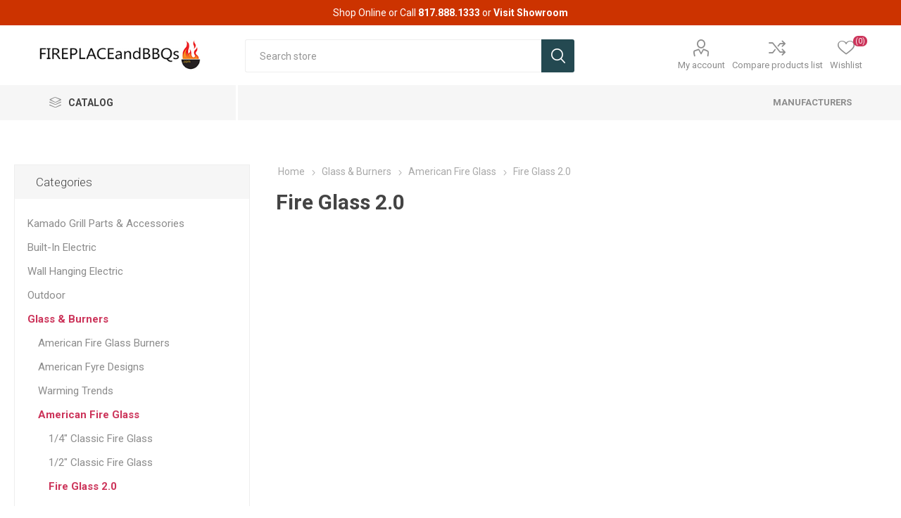

--- FILE ---
content_type: text/html; charset=utf-8
request_url: https://fireplaceandbbqs.com/en/fire-glass-20
body_size: 20814
content:
<!DOCTYPE html><html lang=en class=html-category-page><head><title>Fire Glass 2.0 - Fireplaceandbbqs.com Offering the finest brands for your Fireplace, Barbecue Grills, Kamado Ceramic Smoker, Pellet Grills, Outdoor Fire Pits, Gas Logs and MUCH MORE!</title><meta charset=UTF-8><meta name=description content="Fireplaceandbbqs.com Offering the finest brands for your Fireplace, Barbecue Grills, Kamado Ceramic Smoker, Pellet Grills, Outdoor Fire Pits, Gas Logs and MUCH MORE!"><meta name=keywords content="Barbecue Grills,BBQ Grills,Barbecue Smokers,Pellet Grills,Gas Logs,Fireplace Furnishing,Custom Glass Doors,Custom Fireplace Screens,Outdoor Fire Pits,Natural Charcoal Smokers,BBQ Outfitters,Nuke"><meta name=generator content=nopCommerce><meta name=viewport content="width=device-width, initial-scale=1, maximum-scale=1, user-scalable=0"><link href="https://fonts.googleapis.com/css?family=Roboto:300,400,700&amp;subset=cyrillic-ext,greek-ext&amp;display=swap" rel=stylesheet><link href=/Themes/Emporium/Content/css/styles.css rel=stylesheet><link href=/Themes/Emporium/Content/css/tables.css rel=stylesheet><link href=/Themes/Emporium/Content/css/mobile.css rel=stylesheet><link href=/Themes/Emporium/Content/css/480.css rel=stylesheet><link href=/Themes/Emporium/Content/css/768.css rel=stylesheet><link href=/Themes/Emporium/Content/css/1024.css rel=stylesheet><link href=/Themes/Emporium/Content/css/1280.css rel=stylesheet><link href=/Themes/Emporium/Content/css/1600.css rel=stylesheet><link href=/Plugins/SevenSpikes.Core/Styles/slick-slider-1.6.0.css rel=stylesheet><link href=/Plugins/SevenSpikes.Core/Styles/perfect-scrollbar.min.css rel=stylesheet><link href=/Plugins/SevenSpikes.Nop.Plugins.AjaxFilters/Themes/Emporium/Content/AjaxFilters.css rel=stylesheet><link href=/Plugins/SevenSpikes.Nop.Plugins.InstantSearch/Themes/Emporium/Content/InstantSearch.css rel=stylesheet><link href=/Plugins/SevenSpikes.Nop.Plugins.MegaMenu/Themes/Emporium/Content/MegaMenu.css rel=stylesheet><link href=/Plugins/SevenSpikes.Nop.Plugins.ProductRibbons/Styles/Ribbons.common.css rel=stylesheet><link href=/Plugins/SevenSpikes.Nop.Plugins.ProductRibbons/Themes/Emporium/Content/Ribbons.css rel=stylesheet><link href=/Plugins/SevenSpikes.Nop.Plugins.QuickView/Themes/Emporium/Content/QuickView.css rel=stylesheet><link href=/lib/fineuploader/fine-uploader.min.css rel=stylesheet><link href=/Plugins/SevenSpikes.Nop.Plugins.JCarousel/Styles/slick.css rel=stylesheet><link href=/Plugins/SevenSpikes.Nop.Plugins.JCarousel/Themes/Emporium/Content/JCarousel.css rel=stylesheet><link href="/Themes/Emporium/Content/css/theme.custom-3.css?v=3" rel=stylesheet><link rel=apple-touch-icon sizes=76x76 href=/icons/icons_0/apple-touch-icon.png><link rel=icon type=image/png sizes=32x32 href=/icons/icons_0/favicon-32x32.png><link rel=icon type=image/png sizes=16x16 href=/icons/icons_0/favicon-16x16.png><link rel=manifest href=/icons/icons_0/site.webmanifest><link rel=mask-icon href=/icons/icons_0/safari-pinned-tab.svg color=#5bbad5><link rel="shortcut icon" href=/icons/icons_0/favicon.ico><meta name=msapplication-TileColor content=#da532c><meta name=msapplication-config content=/icons/icons_0/browserconfig.xml><meta name=theme-color content=#ffffff><body class=category-page-body><div class=ajax-loading-block-window style=display:none></div><div id=dialog-notifications-success title=Notification style=display:none></div><div id=dialog-notifications-error title=Error style=display:none></div><div id=dialog-notifications-warning title=Warning style=display:none></div><div id=bar-notification class=bar-notification-container data-close=Close></div><!--[if lte IE 8]><div style=clear:both;height:59px;text-align:center;position:relative><a href=http://www.microsoft.com/windows/internet-explorer/default.aspx target=_blank> <img src=/Themes/Emporium/Content/img/ie_warning.jpg height=42 width=820 alt="You are using an outdated browser. For a faster, safer browsing experience, upgrade for free today."> </a></div><![endif]--><div class=master-wrapper-page><div class=responsive-nav-wrapper-parent><div class=responsive-nav-wrapper><div class=menu-title><span>Menu</span></div><div class=search-wrap><span>Search</span></div><div class=mobile-logo><a href=/en class=logo> <img alt=FireplaceAndBBQS.com title=FireplaceAndBBQS.com src=https://fireplaceandbbqs.com/images/thumbs/0008069_logo.png></a></div><div class=shopping-cart-link></div><div class=personal-button id=header-links-opener><span>Personal menu</span></div></div></div><div class=header><div id=customheadercontent1 style=font-size:14px;float:none;height:36px;line-height:36px;background-color:#c30;color:#fff;text-align:center>Shop Online or Call <span style=font-weight:bold> 817.888.1333</span> or <a href=https://fireplaceandbbqs.com/en/new-location-hours style=font-weight:bold>Visit Showroom<a> </a></div><div class=header-upper><div class=header-selectors-wrapper></div></div><div class=header-lower><div class=header-logo><a href=/en class=logo> <img alt=FireplaceAndBBQS.com title=FireplaceAndBBQS.com src=https://fireplaceandbbqs.com/images/thumbs/0008069_logo.png></a></div><div class="search-box store-search-box"><div class=close-side-menu><span class=close-side-menu-text>Search store</span> <span class=close-side-menu-btn>Close</span></div><form method=get id=small-search-box-form action=/en/search><input type=text class=search-box-text id=small-searchterms autocomplete=off name=q placeholder="Search store" aria-label="Search store"> <input type=hidden class=instantSearchResourceElement data-highlightfirstfoundelement=true data-minkeywordlength=3 data-defaultproductsortoption=0 data-instantsearchurl=/en/instantSearchFor data-searchpageurl=/en/search data-searchinproductdescriptions=true data-numberofvisibleproducts=5> <input type=submit class="button-1 search-box-button" value=Search></form></div><div class=header-links-wrapper><div class=header-links><ul><li><a href=/en/customer/info class="ico-account opener" data-loginurl=/en/login>My account</a><div class=profile-menu-box><div class=close-side-menu><span class=close-side-menu-text>My account</span> <span class=close-side-menu-btn>Close</span></div><div class=header-form-holder><a href=/en/register class=ico-register>Register</a> <a href=/en/login class=ico-login>Log in</a></div></div><li><a href=/en/compareproducts class=ico-compare>Compare products list</a><li><a href=/en/wishlist class=ico-wishlist> <span class=wishlist-label>Wishlist</span> <span class=wishlist-qty>(0)</span> </a></ul></div></div></div><div class=header-menu-parent><div class="header-menu categories-in-side-panel"><div class=category-navigation-list-wrapper><span class=category-navigation-title>Catalog</span><ul class="category-navigation-list sticky-flyout"></ul></div><div class=close-menu><span class=close-menu-text>Menu</span> <span class=close-menu-btn>Close</span></div><ul class=mega-menu data-isrtlenabled=false data-enableclickfordropdown=false><li class="has-sublist with-dropdown-in-grid root-category-items"><a class=with-subcategories href=/en/fireplace-furnishings><span>Fireplace &amp; Hearth</span></a><div class=plus-button></div><div class="dropdown categories fullWidth boxes-4"><div class=row-wrapper><div class=row><div class=box><div class=picture-title-wrap><div class=picture><a href=/en/gas title="Show products in category Gas Fireplaces"> <img class=lazy alt="Picture for category Gas Fireplaces" src="[data-uri]" data-original=https://fireplaceandbbqs.com/images/thumbs/0007802_gas-fireplaces_290.png> </a></div><div class=title><a href=/en/gas title="Gas Fireplaces"><span>Gas Fireplaces</span></a></div></div><ul class=subcategories><li class=subcategory-item><a href=/en/direct-vent-2 title="Direct Vent"><span>Direct Vent</span></a><li class=subcategory-item><a href=/en/ventless-vent-free title="Ventless (Vent-free)"><span>Ventless (Vent-free)</span></a><li class=subcategory-item><a href=/en/flare-fireplaces title="Flare Fireplaces"><span>Flare Fireplaces</span></a></ul></div><div class=box><div class=picture-title-wrap><div class=picture><a href=/en/electric-fireplaces title="Show products in category Electric Fireplaces"> <img class=lazy alt="Picture for category Electric Fireplaces" src="[data-uri]" data-original=https://fireplaceandbbqs.com/images/thumbs/0007832_electric-fireplaces_290.png> </a></div><div class=title><a href=/en/electric-fireplaces title="Electric Fireplaces"><span>Electric Fireplaces</span></a></div></div><ul class=subcategories><li class=subcategory-item><a href=/en/dimplex title="Dimplex Electric Fireplaces"><span>Dimplex Electric Fireplaces</span></a><li class=subcategory-item><a href=/en/european-home-electric title="European Home Electric"><span>European Home Electric</span></a><li class=subcategory-item><a href=/en/regency-electric title="Regency Electric"><span>Regency Electric</span></a></ul></div><div class=box><div class=picture-title-wrap><div class=picture><a href=/en/wood-burning title="Show products in category Wood Burning"> <img class=lazy alt="Picture for category Wood Burning" src="[data-uri]" data-original=https://fireplaceandbbqs.com/images/thumbs/0007804_wood-burning_290.png> </a></div><div class=title><a href=/en/wood-burning title="Wood Burning"><span>Wood Burning</span></a></div></div><ul class=subcategories><li class=subcategory-item><a href=/en/superior-wood-burning-fireplaces title="Superior Fireplaces"><span>Superior Fireplaces</span></a></ul></div><div class=box><div class=picture-title-wrap><div class=picture><a href=/en/european-home-focus title="Show products in category Focus"> <img class=lazy alt="Picture for category Focus" src="[data-uri]" data-original=https://fireplaceandbbqs.com/images/thumbs/0006808_focus_290.jpeg> </a></div><div class=title><a href=/en/european-home-focus title=Focus><span>Focus</span></a></div></div></div></div><div class=row><div class=box><div class=picture-title-wrap><div class=picture><a href=/en/fireplace-glass-doors title="Show products in category Fireplace Glass Doors"> <img class=lazy alt="Picture for category Fireplace Glass Doors" src="[data-uri]" data-original=https://fireplaceandbbqs.com/images/thumbs/0005883_fireplace-glass-doors_290.jpeg> </a></div><div class=title><a href=/en/fireplace-glass-doors title="Fireplace Glass Doors"><span>Fireplace Glass Doors</span></a></div></div><ul class=subcategories><li class=subcategory-item><a href=/en/masonry-fireplace-doors-2 title="Design Specialties Fireplace Doors"><span>Design Specialties Fireplace Doors</span></a><li class=subcategory-item><a href=/en/stoll-fireplace-doors title="Stoll Fireplace Doors"><span>Stoll Fireplace Doors</span></a></ul></div><div class=box><div class=picture-title-wrap><div class=picture><a href=/en/doors-mantels-accessories title="Show products in category Screens, Tool Sets, Grates, and More"> <img class=lazy alt="Picture for category Screens, Tool Sets, Grates, and More" src="[data-uri]" data-original=https://fireplaceandbbqs.com/images/thumbs/0005881_screens-tool-sets-grates-and-more_290.jpeg> </a></div><div class=title><a href=/en/doors-mantels-accessories title="Screens, Tool Sets, Grates, and More"><span>Screens, Tool Sets, Grates, and More</span></a></div></div><ul class=subcategories><li class=subcategory-item><a href=/en/design-specialties-screens title="Design Specialties Screens"><span>Design Specialties Screens</span></a><li class=subcategory-item><a href=/en/fireplace-screens title="Pilgrim Screens"><span>Pilgrim Screens</span></a><li class=subcategory-item><a href=/en/stoll-screens title="Stoll Screens"><span>Stoll Screens</span></a><li class=subcategory-item><a href=/en/pilgrim-fireplace-tool-sets-screens title="Pilgrim Tool Sets &amp; Wood Holders"><span>Pilgrim Tool Sets &amp; Wood Holders</span></a><li class=subcategory-item><a href=/en/pilgrim-fireplace-grates title="Pilgrim Grates"><span>Pilgrim Grates</span></a><li class=subcategory-item><a href=/en/mantels title="Outdoor Greatroom Mantels"><span>Outdoor Greatroom Mantels</span></a><li class=subcategory-item><a href=/en/andirons title="Pilgrim Andirons"><span>Pilgrim Andirons</span></a><li class=subcategory-item><a href=/en/wire-mesh-screens title="Wire Mesh Screens"><span>Wire Mesh Screens</span></a><li class="subcategory-item all"><a class=view-all href=/en/doors-mantels-accessories title="View All"> <span>View All</span> </a></ul></div><div class=box><div class=picture-title-wrap><div class=picture><a href=/en/stoves title="Show products in category Stoves"> <img class=lazy alt="Picture for category Stoves" src="[data-uri]" data-original=https://fireplaceandbbqs.com/images/thumbs/0005490_stoves_290.jpeg> </a></div><div class=title><a href=/en/stoves title=Stoves><span>Stoves</span></a></div></div><ul class=subcategories><li class=subcategory-item><a href=/en/breckwell-wood-pellet-stoves title="Breckwell Wood &amp; Pellet Stoves"><span>Breckwell Wood &amp; Pellet Stoves</span></a><li class=subcategory-item><a href=/en/vermont-castings title="Vermont Castings"><span>Vermont Castings</span></a></ul></div><div class=empty-box></div></div></div></div><li class="has-sublist with-dropdown-in-grid root-category-items"><a class=with-subcategories href=/en/gas-logs><span>Gas Logs</span></a><div class=plus-button></div><div class="dropdown categories fullWidth boxes-4"><div class=row-wrapper><div class=row><div class=box><div class=picture-title-wrap><div class=picture><a href=/en/vented-collection-2 title="Show products in category RealFyre Vented"> <img class=lazy alt="Picture for category RealFyre Vented" src="[data-uri]" data-original=https://fireplaceandbbqs.com/images/thumbs/0007094_realfyre-vented_290.jpeg> </a></div><div class=title><a href=/en/vented-collection-2 title="RealFyre Vented"><span>RealFyre Vented</span></a></div></div><ul class=subcategories><li class=subcategory-item><a href=/en/charred-series title="Charred Series"><span>Charred Series</span></a><li class=subcategory-item><a href=/en/designer-series title="Designer Series"><span>Designer Series</span></a><li class=subcategory-item><a href=/en/specialty-burner-systems-gas-logs title="Specialty Gas Logs"><span>Specialty Gas Logs</span></a><li class=subcategory-item><a href=/en/see-thru-series title="See-Thru Series"><span>See-Thru Series</span></a><li class=subcategory-item><a href=/en/classic-series title="Classic Series"><span>Classic Series</span></a></ul></div><div class=box><div class=picture-title-wrap><div class=picture><a href=/en/vent-free-gas-logs title="Show products in category RealFyre Vent-Free"> <img class=lazy alt="Picture for category RealFyre Vent-Free" src="[data-uri]" data-original=https://fireplaceandbbqs.com/images/thumbs/0007095_realfyre-vent-free_290.jpeg> </a></div><div class=title><a href=/en/vent-free-gas-logs title="RealFyre Vent-Free"><span>RealFyre Vent-Free</span></a></div></div><ul class=subcategories><li class=subcategory-item><a href=/en/g8-series-vent-free-system title="G8E Series Vent-Free System"><span>G8E Series Vent-Free System</span></a><li class=subcategory-item><a href=/en/g9-series-vent-free-system title="G9 Series Vent-Free System"><span>G9 Series Vent-Free System</span></a><li class=subcategory-item><a href=/en/g10-series-vent-free-system title="G10 Series Vent-Free System"><span>G10 Series Vent-Free System</span></a><li class=subcategory-item><a href=/en/g18-series-vent-free-system title="G18 Series Vent-Free System"><span>G18 Series Vent-Free System</span></a><li class=subcategory-item><a href=/en/g19-series-vent-free-system title="G19 Series Vent-Free System"><span>G19 Series Vent-Free System</span></a></ul></div><div class=box><div class=picture-title-wrap><div class=picture><a href=/en/gas-log-accessories-2 title="Show products in category RealFyre Accessories"> <img class=lazy alt="Picture for category RealFyre Accessories" src="[data-uri]" data-original=https://fireplaceandbbqs.com/images/thumbs/0007150_realfyre-accessories_290.jpeg> </a></div><div class=title><a href=/en/gas-log-accessories-2 title="RealFyre Accessories"><span>RealFyre Accessories</span></a></div></div></div><div class=box><div class=picture-title-wrap><div class=picture><a href=/en/gas-log-remote-systems title="Show products in category Vented Safety Control Valve Systems and Remote Options"> <img class=lazy alt="Picture for category Vented Safety Control Valve Systems and Remote Options" src="[data-uri]" data-original=https://fireplaceandbbqs.com/images/thumbs/0005380_vented-safety-control-valve-systems-and-remote-options_290.jpeg> </a></div><div class=title><a href=/en/gas-log-remote-systems title="Vented Safety Control Valve Systems and Remote Options"><span>Vented Safety Control Valve Systems and Remote Options</span></a></div></div></div></div><div class=row><div class=box><div class=picture-title-wrap><div class=picture><a href=/en/gand-canyon-gas-logs title="Show products in category Grand Canyon Gas Logs"> <img class=lazy alt="Picture for category Grand Canyon Gas Logs" src="[data-uri]" data-original=https://fireplaceandbbqs.com/images/thumbs/0007412_grand-canyon-gas-logs_290.jpeg> </a></div><div class=title><a href=/en/gand-canyon-gas-logs title="Grand Canyon Gas Logs"><span>Grand Canyon Gas Logs</span></a></div></div><ul class=subcategories><li class=subcategory-item><a href=/en/gas-logs-2 title="Gas Logs"><span>Gas Logs</span></a><li class=subcategory-item><a href=/en/fire-pit-logs title="Fire Pit Logs"><span>Fire Pit Logs</span></a></ul></div><div class=box><div class=picture-title-wrap><div class=picture><a href=/en/glass-shape-sets title="Show products in category RealFyre Glass &amp; Geo Shapes"> <img class=lazy alt="Picture for category RealFyre Glass &amp; Geo Shapes" src="[data-uri]" data-original=https://fireplaceandbbqs.com/images/thumbs/0005319_realfyre-glass-geo-shapes_290.jpeg> </a></div><div class=title><a href=/en/glass-shape-sets title="RealFyre Glass &amp; Geo Shapes"><span>RealFyre Glass &amp; Geo Shapes</span></a></div></div><ul class=subcategories><li class=subcategory-item><a href=/en/geometric-shapes-and-river-rock title="Geo Shapes &amp; Stone"><span>Geo Shapes &amp; Stone</span></a><li class=subcategory-item><a href=/en/fyre-spheres title="Fyre Spheres"><span>Fyre Spheres</span></a><li class=subcategory-item><a href=/en/fyre-glass title="Fyre Glass &amp; Gems"><span>Fyre Glass &amp; Gems</span></a></ul></div><div class=box><div class=picture-title-wrap><div class=picture><a href=/en/golden-blount title="Show products in category Golden Blount"> <img class=lazy alt="Picture for category Golden Blount" src="[data-uri]" data-original=https://fireplaceandbbqs.com/images/thumbs/0007520_golden-blount_290.jpeg> </a></div><div class=title><a href=/en/golden-blount title="Golden Blount"><span>Golden Blount</span></a></div></div></div><div class=empty-box></div></div></div></div><li class="has-sublist with-dropdown-in-grid root-category-items"><a class=with-subcategories href=/en/burners><span>Glass &amp; Burners</span></a><div class=plus-button></div><div class="dropdown categories fullWidth boxes-4"><div class=row-wrapper><div class=row><div class=box><div class=picture-title-wrap><div class=picture><a href=/en/outdoor-burner-collections title="Show products in category American Fire Glass Burners"> <img class=lazy alt="Picture for category American Fire Glass Burners" src="[data-uri]" data-original=https://fireplaceandbbqs.com/images/thumbs/0005324_american-fire-glass-burners_290.jpeg> </a></div><div class=title><a href=/en/outdoor-burner-collections title="American Fire Glass Burners"><span>American Fire Glass Burners</span></a></div></div><ul class=subcategories><li class=subcategory-item><a href=/en/h-burners title="H Burners"><span>H Burners</span></a><li class=subcategory-item><a href=/en/fire-pit-pans title="Fire Pit Pans"><span>Fire Pit Pans</span></a><li class=subcategory-item><a href=/en/fire-pit-rings title="Fire Pit Rings"><span>Fire Pit Rings</span></a><li class=subcategory-item><a href=/en/fire-pit-burner-pan-covers title="Fire Pit Burner Pan Covers"><span>Fire Pit Burner Pan Covers</span></a></ul></div><div class=box><div class=picture-title-wrap><div class=picture><a href=/en/american-fyre-design-burners title="Show products in category American Fyre Designs"> <img class=lazy alt="Picture for category American Fyre Designs" src="[data-uri]" data-original=https://fireplaceandbbqs.com/images/thumbs/0003529_american-fyre-designs_290.jpeg> </a></div><div class=title><a href=/en/american-fyre-design-burners title="American Fyre Designs"><span>American Fyre Designs</span></a></div></div></div><div class=box><div class=picture-title-wrap><div class=picture><a href=/en/warming-trends title="Show products in category Warming Trends"> <img class=lazy alt="Picture for category Warming Trends" src="[data-uri]" data-original=https://fireplaceandbbqs.com/images/thumbs/0005325_warming-trends_290.png> </a></div><div class=title><a href=/en/warming-trends title="Warming Trends"><span>Warming Trends</span></a></div></div><ul class=subcategories><li class=subcategory-item><a href=/en/original-crossfire-brass-burners title="Original Crossfire Brass Burners"><span>Original Crossfire Brass Burners</span></a><li class=subcategory-item><a href=/en/linear-crossfire-brass-burners title="Linear Crossfire Brass Burners"><span>Linear Crossfire Brass Burners</span></a><li class=subcategory-item><a href=/en/crossfire-h-style-brass-burner title="Crossfire H-Style Brass Burner"><span>Crossfire H-Style Brass Burner</span></a><li class=subcategory-item><a href=/en/circular-aluminum-pan title="Circular Aluminum Pan"><span>Circular Aluminum Pan</span></a><li class=subcategory-item><a href=/en/square-aluminum-pan title="Square Aluminum Pan"><span>Square Aluminum Pan</span></a><li class=subcategory-item><a href=/en/circular-aluminum-plate title="Circular Aluminum Plate"><span>Circular Aluminum Plate</span></a><li class=subcategory-item><a href=/en/square-aluminum-plate title="Square Aluminum Plate"><span>Square Aluminum Plate</span></a><li class=subcategory-item><a href=/en/technical-drawings-cut-sheets title="Technical Drawings &amp; Cut Sheets"><span>Technical Drawings &amp; Cut Sheets</span></a></ul></div><div class=box><div class=picture-title-wrap><div class=picture><a href=/en/american-fire-glass title="Show products in category American Fire Glass"> <img class=lazy alt="Picture for category American Fire Glass" src="[data-uri]" data-original=https://fireplaceandbbqs.com/images/thumbs/0007410_american-fire-glass_290.jpeg> </a></div><div class=title><a href=/en/american-fire-glass title="American Fire Glass"><span>American Fire Glass</span></a></div></div><ul class=subcategories><li class=subcategory-item><a href=/en/12-premium-fire-glass title="1/2&#34; Premium Fire Glass"><span>1/2&quot; Premium Fire Glass</span></a><li class=subcategory-item><a href=/en/14-premium-fire-glass title="1/4&#34; Premium Fire Glass"><span>1/4&quot; Premium Fire Glass</span></a><li class=subcategory-item><a href=/en/14-classic-fire-glass title="1/4&#34; Classic Fire Glass"><span>1/4&quot; Classic Fire Glass</span></a><li class=subcategory-item><a href=/en/12-classic-fire-glass title="1/2&#34; Classic Fire Glass"><span>1/2&quot; Classic Fire Glass</span></a><li class=subcategory-item><a href=/en/fire-glass-20 title="Fire Glass 2.0"><span>Fire Glass 2.0</span></a><li class=subcategory-item><a href=/en/zircon title=Zircon><span>Zircon</span></a><li class=subcategory-item><a href=/en/fire-beads title="Fire Beads"><span>Fire Beads</span></a></ul></div></div></div></div><li class="has-sublist with-dropdown-in-grid root-category-items"><a class=with-subcategories href=/en/grills-and-smokers><span>Grills &amp; Smokers</span></a><div class=plus-button></div><div class="dropdown categories fullWidth boxes-4"><div class=row-wrapper><div class=row><div class=box><div class=picture-title-wrap><div class=picture><a href=/en/kamado-smokers title="Show products in category Charcoal Kamados"> <img class=lazy alt="Picture for category Charcoal Kamados" src="[data-uri]" data-original=https://fireplaceandbbqs.com/images/thumbs/0008212_charcoal-kamados_290.jpeg> </a></div><div class=title><a href=/en/kamado-smokers title="Charcoal Kamados"><span>Charcoal Kamados</span></a></div></div><ul class=subcategories><li class=subcategory-item><a href=/en/primo-ceramic-charcoal-smokers title="Primo Smokers"><span>Primo Smokers</span></a><li class=subcategory-item><a href=/en/blaze-kamado title="Blaze Kamado"><span>Blaze Kamado</span></a><li class=subcategory-item><a href=/en/caliber-kamado-smokers title="Caliber Smokers"><span>Caliber Smokers</span></a><li class=subcategory-item><a href=/en/bison title=Airlighters><span>Airlighters</span></a></ul></div><div class=box><div class=picture-title-wrap><div class=picture><a href=/en/pellet-grills title="Show products in category Pellet Grills"> <img class=lazy alt="Picture for category Pellet Grills" src="[data-uri]" data-original=https://fireplaceandbbqs.com/images/thumbs/0007388_pellet-grills_290.png> </a></div><div class=title><a href=/en/pellet-grills title="Pellet Grills"><span>Pellet Grills</span></a></div></div><ul class=subcategories><li class=subcategory-item><a href=/en/green-mountain-grills title="Green Mountain Grills"><span>Green Mountain Grills</span></a><li class=subcategory-item><a href=/en/louisiana-pellet title="Louisiana Pellet"><span>Louisiana Pellet</span></a></ul></div><div class=box><div class=picture-title-wrap><div class=picture><a href=/en/built-in-grills-2 title="Show products in category Built-in Grills"> <img class=lazy alt="Picture for category Built-in Grills" src="[data-uri]" data-original=https://fireplaceandbbqs.com/images/thumbs/0007724_built-in-grills_290.png> </a></div><div class=title><a href=/en/built-in-grills-2 title="Built-in Grills"><span>Built-in Grills</span></a></div></div></div><div class=box><div class=picture-title-wrap><div class=picture><a href=/en/grill-smoker-accessories title="Show products in category Grill &amp; Smoker Accessories"> <img class=lazy alt="Picture for category Grill &amp; Smoker Accessories" src="[data-uri]" data-original=https://fireplaceandbbqs.com/images/thumbs/default-image_290.png> </a></div><div class=title><a href=/en/grill-smoker-accessories title="Grill &amp; Smoker Accessories"><span>Grill &amp; Smoker Accessories</span></a></div></div></div></div><div class=row><div class=box><div class=picture-title-wrap><div class=picture><a href=/en/doors-and-drawers title="Show products in category Doors &amp; Drawers "> <img class=lazy alt="Picture for category Doors &amp; Drawers " src="[data-uri]" data-original=https://fireplaceandbbqs.com/images/thumbs/0007386_doors-drawers_290.png> </a></div><div class=title><a href=/en/doors-and-drawers title="Doors &amp; Drawers "><span>Doors &amp; Drawers </span></a></div></div><ul class=subcategories><li class=subcategory-item><a href=/en/aog title=AOG><span>AOG</span></a><li class=subcategory-item><a href=/en/bull title=Bull><span>Bull</span></a><li class=subcategory-item><a href=/en/blaze-2 title=Blaze><span>Blaze</span></a><li class=subcategory-item><a href=/en/delta-heat-2 title="Delta Heat"><span>Delta Heat</span></a><li class=subcategory-item><a href=/en/delsol title="Delsol "><span>Delsol </span></a><li class=subcategory-item><a href=/en/lynx-storage title="Lynx Storage"><span>Lynx Storage</span></a><li class=subcategory-item><a href=/en/hestan-2 title=Hestan><span>Hestan</span></a><li class=subcategory-item><a href=/en/pcm title=PCM><span>PCM</span></a></ul></div><div class=box><div class=picture-title-wrap><div class=picture><a href=/en/fontana-forni-pizza-ovens title="Show products in category Outdoor Ovens"> <img class=lazy alt="Picture for category Outdoor Ovens" src="[data-uri]" data-original=https://fireplaceandbbqs.com/images/thumbs/0007411_outdoor-ovens_290.jpeg> </a></div><div class=title><a href=/en/fontana-forni-pizza-ovens title="Outdoor Ovens"><span>Outdoor Ovens</span></a></div></div><ul class=subcategories><li class=subcategory-item><a href=/en/real-fire-bbq-ovens title="Nuke Real Fire BBQ Ovens"><span>Nuke Real Fire BBQ Ovens</span></a><li class=subcategory-item><a href=/en/fontana-forni title="Fontana Forni "><span>Fontana Forni </span></a><li class=subcategory-item><a href=/en/lynx-outdoor-oven title="Lynx Outdoor Oven"><span>Lynx Outdoor Oven</span></a></ul></div><div class=box><div class=picture-title-wrap><div class=picture><a href=/en/pizza-ovens title="Show products in category Fire Grill"> <img class=lazy alt="Picture for category Fire Grill" src="[data-uri]" data-original=https://fireplaceandbbqs.com/images/thumbs/0005478_fire-grill_290.jpeg> </a></div><div class=title><a href=/en/pizza-ovens title="Fire Grill"><span>Fire Grill</span></a></div></div><ul class=subcategories><li class=subcategory-item><a href=/en/ofyr-outdoor-grill title="Ofyr Outdoor Grill"><span>Ofyr Outdoor Grill</span></a><li class=subcategory-item><a href=/en/mors%C3%B8 title=MORSØ><span>MORS&#xD8;</span></a></ul></div><div class=box><div class=picture-title-wrap><div class=picture><a href=/en/primo-kamados title="Show products in category Primo Ceramic Grills"> <img class=lazy alt="Picture for category Primo Ceramic Grills" src="[data-uri]" data-original=https://fireplaceandbbqs.com/images/thumbs/0006775_primo-ceramic-grills_290.jpeg> </a></div><div class=title><a href=/en/primo-kamados title="Primo Ceramic Grills"><span>Primo Ceramic Grills</span></a></div></div></div></div><div class=row><div class=box><div class=picture-title-wrap><div class=picture><a href=/en/gas-grills title="Show products in category Grills"> <img class=lazy alt="Picture for category Grills" src="[data-uri]" data-original=https://fireplaceandbbqs.com/images/thumbs/0007727_grills_290.png> </a></div><div class=title><a href=/en/gas-grills title=Grills><span>Grills</span></a></div></div><ul class=subcategories><li class=subcategory-item><a href=/en/american-muscle-grills title="American Muscle Grills"><span>American Muscle Grills</span></a><li class=subcategory-item><a href=/en/american-outdoor-grills title="American Outdoor Grills"><span>American Outdoor Grills</span></a><li class=subcategory-item><a href=/en/broil-king-gas-grills title="Broil King"><span>Broil King</span></a><li class=subcategory-item><a href=/en/blaze title=Blaze><span>Blaze</span></a><li class=subcategory-item><a href=/en/bull-grills title=Bull><span>Bull</span></a><li class=subcategory-item><a href=/en/caliber-gas-grills title=Caliber><span>Caliber</span></a><li class=subcategory-item><a href=/en/delsos-delta title=Delsol><span>Delsol</span></a><li class=subcategory-item><a href=/en/delta-heat-gas-grills title="Delta Heat"><span>Delta Heat</span></a><li class="subcategory-item all"><a class=view-all href=/en/gas-grills title="View All"> <span>View All</span> </a></ul></div><div class=box><div class=picture-title-wrap><div class=picture><a href=/en/charcoal-argentinian-style-grill title="Show products in category Charcoal Argentinian-Style Grill"> <img class=lazy alt="Picture for category Charcoal Argentinian-Style Grill" src="[data-uri]" data-original=https://fireplaceandbbqs.com/images/thumbs/0007391_charcoal-argentinian-style-grill_290.jpeg> </a></div><div class=title><a href=/en/charcoal-argentinian-style-grill title="Charcoal Argentinian-Style Grill"><span>Charcoal Argentinian-Style Grill</span></a></div></div><ul class=subcategories><li class=subcategory-item><a href=/en/nuke-real-fire-bbq title="Nuke Real Fire BBQ"><span>Nuke Real Fire BBQ</span></a></ul></div><div class=empty-box></div><div class=empty-box></div></div></div></div><li class="has-sublist with-dropdown-in-grid root-category-items"><a class=with-subcategories href=/en/outdoor><span>Outdoor</span></a><div class=plus-button></div><div class="dropdown categories fullWidth boxes-4"><div class=row-wrapper><div class=row><div class=box><div class=picture-title-wrap><div class=picture><a href=/en/fireplace-2 title="Show products in category Fireplace"> <img class=lazy alt="Picture for category Fireplace" src="[data-uri]" data-original=https://fireplaceandbbqs.com/images/thumbs/0008202_fireplace_290.jpeg> </a></div><div class=title><a href=/en/fireplace-2 title=Fireplace><span>Fireplace</span></a></div></div><ul class=subcategories><li class=subcategory-item><a href=/en/regency-3 title=Regency><span>Regency</span></a></ul></div><div class=box><div class=picture-title-wrap><div class=picture><a href=/en/bromic-heating title="Show products in category Bromic Heating"> <img class=lazy alt="Picture for category Bromic Heating" src="[data-uri]" data-original=https://fireplaceandbbqs.com/images/thumbs/0002724_bromic-heating_290.jpeg> </a></div><div class=title><a href=/en/bromic-heating title="Bromic Heating"><span>Bromic Heating</span></a></div></div></div><div class=box><div class=picture-title-wrap><div class=picture><a href=/en/tempest-torch title="Show products in category Tempest Torch"> <img class=lazy alt="Picture for category Tempest Torch" src="[data-uri]" data-original=https://fireplaceandbbqs.com/images/thumbs/0002336_tempest-torch_290.jpeg> </a></div><div class=title><a href=/en/tempest-torch title="Tempest Torch"><span>Tempest Torch</span></a></div></div></div><div class=box><div class=picture-title-wrap><div class=picture><a href=/en/american-fyre-designs title="Show products in category American Fyre Designs"> <img class=lazy alt="Picture for category American Fyre Designs" src="[data-uri]" data-original=https://fireplaceandbbqs.com/images/thumbs/0002335_american-fyre-designs_290.jpeg> </a></div><div class=title><a href=/en/american-fyre-designs title="American Fyre Designs"><span>American Fyre Designs</span></a></div></div><ul class=subcategories><li class=subcategory-item><a href=/en/fire-bowls title="Fire Bowls"><span>Fire Bowls</span></a><li class=subcategory-item><a href=/en/fire-urns title="Fire Urns"><span>Fire Urns</span></a><li class=subcategory-item><a href=/en/firetables title=Firetables><span>Firetables</span></a><li class=subcategory-item><a href=/en/fire-pit-logs-choices title="Fire Pit Logs &amp; Accessories "><span>Fire Pit Logs &amp; Accessories </span></a></ul></div></div><div class=row><div class=box><div class=picture-title-wrap><div class=picture><a href=/en/outdoor-greatroom-company title="Show products in category Outdoor GreatRoom Company"> <img class=lazy alt="Picture for category Outdoor GreatRoom Company" src="[data-uri]" data-original=https://fireplaceandbbqs.com/images/thumbs/0005844_outdoor-greatroom-company_290.jpeg> </a></div><div class=title><a href=/en/outdoor-greatroom-company title="Outdoor GreatRoom Company"><span>Outdoor GreatRoom Company</span></a></div></div><ul class=subcategories><li class=subcategory-item><a href=/en/fire-tables-2 title="Fire Tables"><span>Fire Tables</span></a><li class=subcategory-item><a href=/en/outdoor-living title="Outdoor Living"><span>Outdoor Living</span></a><li class=subcategory-item><a href=/en/outdoorgreat-room-mantels title="OutdoorGreat Room Mantels"><span>OutdoorGreat Room Mantels</span></a></ul></div><div class=empty-box></div><div class=empty-box></div><div class=empty-box></div></div></div></div><li class="has-sublist with-dropdown-in-grid"><a class=with-subcategories href=/en/manufacturer/all title=Manufacturers><span>Manufacturers</span></a><div class="dropdown manufacturers fullWidth boxes-6"><div class=row-wrapper><div class=row><div class=box><div class=picture><a class=manufacturer href=/en/realfyre-rh-peterson-gas-logs title="RealFyre RH Peterson Gas Logs"> <img class=lazy src="[data-uri]" data-original=https://fireplaceandbbqs.com/images/thumbs/0007752_realfyre-rh-peterson-gas-logs_165.png alt="Picture for category RealFyre RH Peterson Gas Logs" title="Picture for category RealFyre RH Peterson Gas Logs"> </a></div><div class=title><a class=manufacturer href=/en/realfyre-rh-peterson-gas-logs title="RealFyre RH Peterson Gas Logs"><span>RealFyre RH Peterson Gas Logs</span></a></div></div><div class=box><div class=picture><a class=manufacturer href=/en/flare-fireplaces-2 title="Flare Fireplaces"> <img class=lazy src="[data-uri]" data-original=https://fireplaceandbbqs.com/images/thumbs/0008209_flare-fireplaces_165.png alt="Picture for category Flare Fireplaces" title="Picture for category Flare Fireplaces"> </a></div><div class=title><a class=manufacturer href=/en/flare-fireplaces-2 title="Flare Fireplaces"><span>Flare Fireplaces</span></a></div></div><div class=box><div class=picture><a class=manufacturer href=/en/montigo title=Montigo> <img class=lazy src="[data-uri]" data-original=https://fireplaceandbbqs.com/images/thumbs/0007769_montigo_165.png alt="Picture for category Montigo" title="Picture for category Montigo"> </a></div><div class=title><a class=manufacturer href=/en/montigo title=Montigo><span>Montigo</span></a></div></div><div class=box><div class=picture><a class=manufacturer href=/en/regency-2 title=Regency> <img class=lazy src="[data-uri]" data-original=https://fireplaceandbbqs.com/images/thumbs/0007801_regency_165.png alt="Picture for category Regency" title="Picture for category Regency"> </a></div><div class=title><a class=manufacturer href=/en/regency-2 title=Regency><span>Regency</span></a></div></div><div class=box><div class=picture><a class=manufacturer href=/en/dimplex-2 title=Dimplex> <img class=lazy src="[data-uri]" data-original=https://fireplaceandbbqs.com/images/thumbs/0007715_dimplex_165.jpeg alt="Picture for category Dimplex" title="Picture for category Dimplex"> </a></div><div class=title><a class=manufacturer href=/en/dimplex-2 title=Dimplex><span>Dimplex</span></a></div></div><div class=box><div class=picture><a class=manufacturer href=/en/european-home title="European Home"> <img class=lazy src="[data-uri]" data-original=https://fireplaceandbbqs.com/images/thumbs/0007800_european-home_165.png alt="Picture for category European Home" title="Picture for category European Home"> </a></div><div class=title><a class=manufacturer href=/en/european-home title="European Home"><span>European Home</span></a></div></div></div><div class=row><div class=box><div class=picture><a class=manufacturer href=/en/empire-nexfire title="Empire Nexfire"> <img class=lazy src="[data-uri]" data-original=https://fireplaceandbbqs.com/images/thumbs/0007840_empire-nexfire_165.png alt="Picture for category Empire Nexfire" title="Picture for category Empire Nexfire"> </a></div><div class=title><a class=manufacturer href=/en/empire-nexfire title="Empire Nexfire"><span>Empire Nexfire</span></a></div></div><div class=box><div class=picture><a class=manufacturer href=/en/ortal title=Ortal> <img class=lazy src="[data-uri]" data-original=https://fireplaceandbbqs.com/images/thumbs/0007799_ortal_165.png alt="Picture for category Ortal" title="Picture for category Ortal"> </a></div><div class=title><a class=manufacturer href=/en/ortal title=Ortal><span>Ortal</span></a></div></div><div class=box><div class=picture><a class=manufacturer href=/en/blaze-outdoor title="Blaze Outdoor Products"> <img class=lazy src="[data-uri]" data-original=https://fireplaceandbbqs.com/images/thumbs/0007830_blaze-outdoor-products_165.jpeg alt="Picture for category Blaze Outdoor Products" title="Picture for category Blaze Outdoor Products"> </a></div><div class=title><a class=manufacturer href=/en/blaze-outdoor title="Blaze Outdoor Products"><span>Blaze Outdoor Products</span></a></div></div><div class=box><div class=picture><a class=manufacturer href=/en/hestan title=Hestan> <img class=lazy src="[data-uri]" data-original=https://fireplaceandbbqs.com/images/thumbs/0005746_hestan_165.png alt="Picture for category Hestan" title="Picture for category Hestan"> </a></div><div class=title><a class=manufacturer href=/en/hestan title=Hestan><span>Hestan</span></a></div></div><div class=empty-box></div><div class=empty-box></div></div></div></div></ul><ul class=mega-menu-responsive><li class=all-categories><span class=labelfornextplusbutton>Catalog</span><div class=plus-button></div><div class=sublist-wrap><ul class=sublist><li class=back-button><span>Back</span><li class="has-sublist mega-menu-categories root-category-items"><a class=with-subcategories href=/en/fireplace-furnishings>Fireplace &amp; Hearth</a><div class=plus-button></div><div class=sublist-wrap><ul class=sublist><li class=back-button><span>Back</span><li class=has-sublist><a href=/en/gas title="Gas Fireplaces" class=with-subcategories><span>Gas Fireplaces</span></a><div class=plus-button></div><div class=sublist-wrap><ul class=sublist><li class=back-button><span>Back</span><li><a class=lastLevelCategory href=/en/direct-vent-2 title="Direct Vent"><span>Direct Vent</span></a><li><a class=lastLevelCategory href=/en/ventless-vent-free title="Ventless (Vent-free)"><span>Ventless (Vent-free)</span></a><li><a class=lastLevelCategory href=/en/flare-fireplaces title="Flare Fireplaces"><span>Flare Fireplaces</span></a></ul></div><li class=has-sublist><a href=/en/electric-fireplaces title="Electric Fireplaces" class=with-subcategories><span>Electric Fireplaces</span></a><div class=plus-button></div><div class=sublist-wrap><ul class=sublist><li class=back-button><span>Back</span><li class=has-sublist><a href=/en/dimplex title="Dimplex Electric Fireplaces" class=with-subcategories><span>Dimplex Electric Fireplaces</span></a><div class=plus-button></div><div class=sublist-wrap><ul class=sublist><li class=back-button><span>Back</span><li><a class=lastLevelCategory href=/en/linear title=Linear><span>Linear</span></a><li><a class=lastLevelCategory href=/en/fireboxes title=Fireboxes><span>Fireboxes</span></a><li><a class=lastLevelCategory href=/en/opti-myst title=Opti-Myst><span>Opti-Myst</span></a><li><a class=lastLevelCategory href=/en/opti-v title=Opti-V><span>Opti-V</span></a><li><a class=lastLevelCategory href=/en/logsets title=Logsets><span>Logsets</span></a><li><a class=lastLevelCategory href=/en/stoves-2 title="Electric Stoves"><span>Electric Stoves</span></a><li><a class=lastLevelCategory href=/en/mantels-2 title=Mantels><span>Mantels</span></a></ul></div><li><a class=lastLevelCategory href=/en/european-home-electric title="European Home Electric"><span>European Home Electric</span></a><li><a class=lastLevelCategory href=/en/regency-electric title="Regency Electric"><span>Regency Electric</span></a></ul></div><li class=has-sublist><a href=/en/wood-burning title="Wood Burning" class=with-subcategories><span>Wood Burning</span></a><div class=plus-button></div><div class=sublist-wrap><ul class=sublist><li class=back-button><span>Back</span><li><a class=lastLevelCategory href=/en/superior-wood-burning-fireplaces title="Superior Fireplaces"><span>Superior Fireplaces</span></a></ul></div><li><a class=lastLevelCategory href=/en/european-home-focus title=Focus><span>Focus</span></a><li class=has-sublist><a href=/en/fireplace-glass-doors title="Fireplace Glass Doors" class=with-subcategories><span>Fireplace Glass Doors</span></a><div class=plus-button></div><div class=sublist-wrap><ul class=sublist><li class=back-button><span>Back</span><li><a class=lastLevelCategory href=/en/masonry-fireplace-doors-2 title="Design Specialties Fireplace Doors"><span>Design Specialties Fireplace Doors</span></a><li><a class=lastLevelCategory href=/en/stoll-fireplace-doors title="Stoll Fireplace Doors"><span>Stoll Fireplace Doors</span></a></ul></div><li class=has-sublist><a href=/en/doors-mantels-accessories title="Screens, Tool Sets, Grates, and More" class=with-subcategories><span>Screens, Tool Sets, Grates, and More</span></a><div class=plus-button></div><div class=sublist-wrap><ul class=sublist><li class=back-button><span>Back</span><li><a class=lastLevelCategory href=/en/design-specialties-screens title="Design Specialties Screens"><span>Design Specialties Screens</span></a><li><a class=lastLevelCategory href=/en/fireplace-screens title="Pilgrim Screens"><span>Pilgrim Screens</span></a><li><a class=lastLevelCategory href=/en/stoll-screens title="Stoll Screens"><span>Stoll Screens</span></a><li><a class=lastLevelCategory href=/en/pilgrim-fireplace-tool-sets-screens title="Pilgrim Tool Sets &amp; Wood Holders"><span>Pilgrim Tool Sets &amp; Wood Holders</span></a><li><a class=lastLevelCategory href=/en/pilgrim-fireplace-grates title="Pilgrim Grates"><span>Pilgrim Grates</span></a><li><a class=lastLevelCategory href=/en/mantels title="Outdoor Greatroom Mantels"><span>Outdoor Greatroom Mantels</span></a><li><a class=lastLevelCategory href=/en/andirons title="Pilgrim Andirons"><span>Pilgrim Andirons</span></a><li><a class=lastLevelCategory href=/en/wire-mesh-screens title="Wire Mesh Screens"><span>Wire Mesh Screens</span></a><li><a class=view-all href=/en/doors-mantels-accessories title="View All"> <span>View All</span> </a></ul></div><li class=has-sublist><a href=/en/stoves title=Stoves class=with-subcategories><span>Stoves</span></a><div class=plus-button></div><div class=sublist-wrap><ul class=sublist><li class=back-button><span>Back</span><li><a class=lastLevelCategory href=/en/breckwell-wood-pellet-stoves title="Breckwell Wood &amp; Pellet Stoves"><span>Breckwell Wood &amp; Pellet Stoves</span></a><li><a class=lastLevelCategory href=/en/vermont-castings title="Vermont Castings"><span>Vermont Castings</span></a></ul></div></ul></div><li class="has-sublist mega-menu-categories root-category-items"><a class=with-subcategories href=/en/gas-logs>Gas Logs</a><div class=plus-button></div><div class=sublist-wrap><ul class=sublist><li class=back-button><span>Back</span><li class=has-sublist><a href=/en/vented-collection-2 title="RealFyre Vented" class=with-subcategories><span>RealFyre Vented</span></a><div class=plus-button></div><div class=sublist-wrap><ul class=sublist><li class=back-button><span>Back</span><li class=has-sublist><a href=/en/charred-series title="Charred Series" class=with-subcategories><span>Charred Series</span></a><div class=plus-button></div><div class=sublist-wrap><ul class=sublist><li class=back-button><span>Back</span><li><a class=lastLevelCategory href=/en/charred-mountain-birch title="Charred Mountain Birch"><span>Charred Mountain Birch</span></a><li><a class=lastLevelCategory href=/en/charred-oak title="Charred Oak"><span>Charred Oak</span></a><li><a class=lastLevelCategory href=/en/charred-majestic-oak-2 title="Charred Majestic Oak"><span>Charred Majestic Oak</span></a><li><a class=lastLevelCategory href=/en/charred-american-oak title="Charred American Oak"><span>Charred American Oak</span></a><li><a class=lastLevelCategory href=/en/charred-grizzly-oak title="Charred Grizzly Oak"><span>Charred Grizzly Oak</span></a><li><a class=lastLevelCategory href=/en/charred-rugged-split-oak title="Charred Rugged Split Oak"><span>Charred Rugged Split Oak</span></a><li><a class=lastLevelCategory href=/en/charred-royal-english-oak title="Charred Royal English Oak"><span>Charred Royal English Oak</span></a><li><a class=lastLevelCategory href=/en/charred-cedar title="Charred Cedar"><span>Charred Cedar</span></a><li><a class=view-all href=/en/charred-series title="View All"> <span>View All</span> </a></ul></div><li class=has-sublist><a href=/en/designer-series title="Designer Series" class=with-subcategories><span>Designer Series</span></a><div class=plus-button></div><div class=sublist-wrap><ul class=sublist><li class=back-button><span>Back</span><li><a class=lastLevelCategory href=/en/gnarled-split-oak title="Gnarled Split Oak"><span>Gnarled Split Oak</span></a><li><a class=lastLevelCategory href=/en/golden-oak-designer-plus title="Golden Oak Designer Plus"><span>Golden Oak Designer Plus</span></a><li><a class=lastLevelCategory href=/en/rustic-oak-designer title="Rustic Oak Designer"><span>Rustic Oak Designer</span></a><li><a class=lastLevelCategory href=/en/forest-oak-designer title="Forest Oak Designer"><span>Forest Oak Designer</span></a><li><a class=lastLevelCategory href=/en/american-oak-designer title="American Oak Designer"><span>American Oak Designer</span></a><li><a class=lastLevelCategory href=/en/western-campfyre-designer title="Western Campfyre Designer "><span>Western Campfyre Designer </span></a><li><a class=lastLevelCategory href=/en/red-oak-designer title="Red Oak Designer"><span>Red Oak Designer</span></a><li><a class=lastLevelCategory href=/en/split-oak-designer title="Split Oak Designer"><span>Split Oak Designer</span></a><li><a class=view-all href=/en/designer-series title="View All"> <span>View All</span> </a></ul></div><li class=has-sublist><a href=/en/specialty-burner-systems-gas-logs title="Specialty Gas Logs" class=with-subcategories><span>Specialty Gas Logs</span></a><div class=plus-button></div><div class=sublist-wrap><ul class=sublist><li class=back-button><span>Back</span><li><a class=lastLevelCategory href=/en/g52-radiant-fyre title="G52 Radiant Fyre"><span>G52 Radiant Fyre</span></a><li><a class=lastLevelCategory href=/en/g31-tiered-burner title="G31-Tiered Burner"><span>G31-Tiered Burner</span></a></ul></div><li class=has-sublist><a href=/en/see-thru-series title="See-Thru Series" class=with-subcategories><span>See-Thru Series</span></a><div class=plus-button></div><div class=sublist-wrap><ul class=sublist><li class=back-button><span>Back</span><li><a class=lastLevelCategory href=/en/charred-american-oak-2 title="See-Thru Charred American Oak"><span>See-Thru Charred American Oak</span></a><li><a class=lastLevelCategory href=/en/golden-oak-designer-plus-3 title="See-Thru Golden Oak Designer Plus"><span>See-Thru Golden Oak Designer Plus</span></a><li><a class=lastLevelCategory href=/en/rugged-split-oak title="See-Thru Rugged Split Oak"><span>See-Thru Rugged Split Oak</span></a><li><a class=lastLevelCategory href=/en/american-oak title="See-Thru American Oak"><span>See-Thru American Oak</span></a><li><a class=lastLevelCategory href=/en/charred-rugged-split-oak-2 title="See-Thru Charred Rugged Split Oak"><span>See-Thru Charred Rugged Split Oak</span></a><li><a class=lastLevelCategory href=/en/charred-oak-2 title="See-Thru Charred Oak"><span>See-Thru Charred Oak</span></a><li><a class=lastLevelCategory href=/en/charred-royal-english-oak-2 title="See-Thru Charred Royal English Oak"><span>See-Thru Charred Royal English Oak</span></a><li><a class=lastLevelCategory href=/en/golden-oak-2 title="See-Thru Golden Oak"><span>See-Thru Golden Oak</span></a><li><a class=view-all href=/en/see-thru-series title="View All"> <span>View All</span> </a></ul></div><li class=has-sublist><a href=/en/classic-series title="Classic Series" class=with-subcategories><span>Classic Series</span></a><div class=plus-button></div><div class=sublist-wrap><ul class=sublist><li class=back-button><span>Back</span><li><a class=lastLevelCategory href=/en/coastal-driftwood title="Coastal Driftwood"><span>Coastal Driftwood</span></a><li><a class=lastLevelCategory href=/en/royal-english-oak title="Royal English Oak"><span>Royal English Oak</span></a><li><a class=lastLevelCategory href=/en/rugged-oak title="Rugged Oak"><span>Rugged Oak</span></a><li><a class=lastLevelCategory href=/en/golden-oak title="Golden Oak"><span>Golden Oak</span></a><li><a class=lastLevelCategory href=/en/post-oak title="Post Oak"><span>Post Oak</span></a><li><a class=lastLevelCategory href=/en/rustic-oak title="Rustic Oak"><span>Rustic Oak</span></a></ul></div></ul></div><li class=has-sublist><a href=/en/vent-free-gas-logs title="RealFyre Vent-Free" class=with-subcategories><span>RealFyre Vent-Free</span></a><div class=plus-button></div><div class=sublist-wrap><ul class=sublist><li class=back-button><span>Back</span><li><a class=lastLevelCategory href=/en/g8-series-vent-free-system title="G8E Series Vent-Free System"><span>G8E Series Vent-Free System</span></a><li><a class=lastLevelCategory href=/en/g9-series-vent-free-system title="G9 Series Vent-Free System"><span>G9 Series Vent-Free System</span></a><li><a class=lastLevelCategory href=/en/g10-series-vent-free-system title="G10 Series Vent-Free System"><span>G10 Series Vent-Free System</span></a><li><a class=lastLevelCategory href=/en/g18-series-vent-free-system title="G18 Series Vent-Free System"><span>G18 Series Vent-Free System</span></a><li><a class=lastLevelCategory href=/en/g19-series-vent-free-system title="G19 Series Vent-Free System"><span>G19 Series Vent-Free System</span></a></ul></div><li><a class=lastLevelCategory href=/en/gas-log-accessories-2 title="RealFyre Accessories"><span>RealFyre Accessories</span></a><li><a class=lastLevelCategory href=/en/gas-log-remote-systems title="Vented Safety Control Valve Systems and Remote Options"><span>Vented Safety Control Valve Systems and Remote Options</span></a><li class=has-sublist><a href=/en/gand-canyon-gas-logs title="Grand Canyon Gas Logs" class=with-subcategories><span>Grand Canyon Gas Logs</span></a><div class=plus-button></div><div class=sublist-wrap><ul class=sublist><li class=back-button><span>Back</span><li><a class=lastLevelCategory href=/en/gas-logs-2 title="Gas Logs"><span>Gas Logs</span></a><li><a class=lastLevelCategory href=/en/fire-pit-logs title="Fire Pit Logs"><span>Fire Pit Logs</span></a></ul></div><li class=has-sublist><a href=/en/glass-shape-sets title="RealFyre Glass &amp; Geo Shapes" class=with-subcategories><span>RealFyre Glass &amp; Geo Shapes</span></a><div class=plus-button></div><div class=sublist-wrap><ul class=sublist><li class=back-button><span>Back</span><li><a class=lastLevelCategory href=/en/geometric-shapes-and-river-rock title="Geo Shapes &amp; Stone"><span>Geo Shapes &amp; Stone</span></a><li><a class=lastLevelCategory href=/en/fyre-spheres title="Fyre Spheres"><span>Fyre Spheres</span></a><li><a class=lastLevelCategory href=/en/fyre-glass title="Fyre Glass &amp; Gems"><span>Fyre Glass &amp; Gems</span></a></ul></div><li><a class=lastLevelCategory href=/en/golden-blount title="Golden Blount"><span>Golden Blount</span></a></ul></div><li class="has-sublist mega-menu-categories root-category-items"><a class=with-subcategories href=/en/burners>Glass &amp; Burners</a><div class=plus-button></div><div class=sublist-wrap><ul class=sublist><li class=back-button><span>Back</span><li class=has-sublist><a href=/en/outdoor-burner-collections title="American Fire Glass Burners" class=with-subcategories><span>American Fire Glass Burners</span></a><div class=plus-button></div><div class=sublist-wrap><ul class=sublist><li class=back-button><span>Back</span><li><a class=lastLevelCategory href=/en/h-burners title="H Burners"><span>H Burners</span></a><li><a class=lastLevelCategory href=/en/fire-pit-pans title="Fire Pit Pans"><span>Fire Pit Pans</span></a><li><a class=lastLevelCategory href=/en/fire-pit-rings title="Fire Pit Rings"><span>Fire Pit Rings</span></a><li><a class=lastLevelCategory href=/en/fire-pit-burner-pan-covers title="Fire Pit Burner Pan Covers"><span>Fire Pit Burner Pan Covers</span></a></ul></div><li><a class=lastLevelCategory href=/en/american-fyre-design-burners title="American Fyre Designs"><span>American Fyre Designs</span></a><li class=has-sublist><a href=/en/warming-trends title="Warming Trends" class=with-subcategories><span>Warming Trends</span></a><div class=plus-button></div><div class=sublist-wrap><ul class=sublist><li class=back-button><span>Back</span><li class=has-sublist><a href=/en/original-crossfire-brass-burners title="Original Crossfire Brass Burners" class=with-subcategories><span>Original Crossfire Brass Burners</span></a><div class=plus-button></div><div class=sublist-wrap><ul class=sublist><li class=back-button><span>Back</span><li><a class=lastLevelCategory href=/en/cfb60 title=CFB60><span>CFB60</span></a><li><a class=lastLevelCategory href=/en/cfb84 title=CFB84><span>CFB84</span></a><li><a class=lastLevelCategory href=/en/cfb120 title=CFB120><span>CFB120</span></a><li><a class=lastLevelCategory href=/en/cfb180 title=CFB180><span>CFB180</span></a><li><a class=lastLevelCategory href=/en/cfb250 title=CFB240><span>CFB240</span></a><li><a class=lastLevelCategory href=/en/cfb290 title=CFB290><span>CFB290</span></a><li><a class=lastLevelCategory href=/en/cfb300 title=CFB300><span>CFB300</span></a><li><a class=lastLevelCategory href=/en/cfb350 title=CFB350><span>CFB350</span></a><li><a class=view-all href=/en/original-crossfire-brass-burners title="View All"> <span>View All</span> </a></ul></div><li class=has-sublist><a href=/en/linear-crossfire-brass-burners title="Linear Crossfire Brass Burners" class=with-subcategories><span>Linear Crossfire Brass Burners</span></a><div class=plus-button></div><div class=sublist-wrap><ul class=sublist><li class=back-button><span>Back</span><li><a class=lastLevelCategory href=/en/cfbl90 title=CFBL90><span>CFBL90</span></a><li><a class=lastLevelCategory href=/en/cfbl110 title=CFBL110><span>CFBL110</span></a><li><a class=lastLevelCategory href=/en/cfbl130 title=CFBL130><span>CFBL130</span></a><li><a class=lastLevelCategory href=/en/cfbl150 title=CFBL150><span>CFBL150</span></a><li><a class=lastLevelCategory href=/en/cfbl190 title=CFBL190><span>CFBL190</span></a><li><a class=lastLevelCategory href=/en/cfbl210 title=CFBL210><span>CFBL210</span></a><li><a class=lastLevelCategory href=/en/cfbl250 title=CFBL250><span>CFBL250</span></a><li><a class=lastLevelCategory href=/en/cfbl270 title=CFBL270><span>CFBL270</span></a></ul></div><li class=has-sublist><a href=/en/crossfire-h-style-brass-burner title="Crossfire H-Style Brass Burner" class=with-subcategories><span>Crossfire H-Style Brass Burner</span></a><div class=plus-button></div><div class=sublist-wrap><ul class=sublist><li class=back-button><span>Back</span><li><a class=lastLevelCategory href=/en/cfbh120 title=CFBH120><span>CFBH120</span></a><li><a class=lastLevelCategory href=/en/cfbh160 title=CFBH160><span>CFBH160</span></a><li><a class=lastLevelCategory href=/en/cfbh200-2 title=CFBH200><span>CFBH200</span></a><li><a class=lastLevelCategory href=/en/cfbh240 title=CFBH240><span>CFBH240</span></a><li><a class=lastLevelCategory href=/en/cfbh300 title=CFBH300><span>CFBH300</span></a><li><a class=lastLevelCategory href=/en/cfbh340 title=CFBH340><span>CFBH340</span></a></ul></div><li><a class=lastLevelCategory href=/en/circular-aluminum-pan title="Circular Aluminum Pan"><span>Circular Aluminum Pan</span></a><li><a class=lastLevelCategory href=/en/square-aluminum-pan title="Square Aluminum Pan"><span>Square Aluminum Pan</span></a><li><a class=lastLevelCategory href=/en/circular-aluminum-plate title="Circular Aluminum Plate"><span>Circular Aluminum Plate</span></a><li><a class=lastLevelCategory href=/en/square-aluminum-plate title="Square Aluminum Plate"><span>Square Aluminum Plate</span></a><li><a class=lastLevelCategory href=/en/technical-drawings-cut-sheets title="Technical Drawings &amp; Cut Sheets"><span>Technical Drawings &amp; Cut Sheets</span></a></ul></div><li class=has-sublist><a href=/en/american-fire-glass title="American Fire Glass" class=with-subcategories><span>American Fire Glass</span></a><div class=plus-button></div><div class=sublist-wrap><ul class=sublist><li class=back-button><span>Back</span><li><a class=lastLevelCategory href=/en/12-premium-fire-glass title="1/2&#34; Premium Fire Glass"><span>1/2&quot; Premium Fire Glass</span></a><li><a class=lastLevelCategory href=/en/14-premium-fire-glass title="1/4&#34; Premium Fire Glass"><span>1/4&quot; Premium Fire Glass</span></a><li><a class=lastLevelCategory href=/en/14-classic-fire-glass title="1/4&#34; Classic Fire Glass"><span>1/4&quot; Classic Fire Glass</span></a><li><a class=lastLevelCategory href=/en/12-classic-fire-glass title="1/2&#34; Classic Fire Glass"><span>1/2&quot; Classic Fire Glass</span></a><li><a class=lastLevelCategory href=/en/fire-glass-20 title="Fire Glass 2.0"><span>Fire Glass 2.0</span></a><li><a class=lastLevelCategory href=/en/zircon title=Zircon><span>Zircon</span></a><li><a class=lastLevelCategory href=/en/fire-beads title="Fire Beads"><span>Fire Beads</span></a></ul></div></ul></div><li class="has-sublist mega-menu-categories root-category-items"><a class=with-subcategories href=/en/grills-and-smokers>Grills &amp; Smokers</a><div class=plus-button></div><div class=sublist-wrap><ul class=sublist><li class=back-button><span>Back</span><li class=has-sublist><a href=/en/kamado-smokers title="Charcoal Kamados" class=with-subcategories><span>Charcoal Kamados</span></a><div class=plus-button></div><div class=sublist-wrap><ul class=sublist><li class=back-button><span>Back</span><li class=has-sublist><a href=/en/primo-ceramic-charcoal-smokers title="Primo Smokers" class=with-subcategories><span>Primo Smokers</span></a><div class=plus-button></div><div class=sublist-wrap><ul class=sublist><li class=back-button><span>Back</span><li><a class=lastLevelCategory href=/en/primo-grill-tables title="Primo Grills"><span>Primo Grills</span></a><li><a class=lastLevelCategory href=/en/primo-accessories title="Primo Acessories"><span>Primo Acessories</span></a></ul></div><li><a class=lastLevelCategory href=/en/blaze-kamado title="Blaze Kamado"><span>Blaze Kamado</span></a><li><a class=lastLevelCategory href=/en/caliber-kamado-smokers title="Caliber Smokers"><span>Caliber Smokers</span></a><li><a class=lastLevelCategory href=/en/bison title=Airlighters><span>Airlighters</span></a></ul></div><li class=has-sublist><a href=/en/pellet-grills title="Pellet Grills" class=with-subcategories><span>Pellet Grills</span></a><div class=plus-button></div><div class=sublist-wrap><ul class=sublist><li class=back-button><span>Back</span><li><a class=lastLevelCategory href=/en/green-mountain-grills title="Green Mountain Grills"><span>Green Mountain Grills</span></a><li><a class=lastLevelCategory href=/en/louisiana-pellet title="Louisiana Pellet"><span>Louisiana Pellet</span></a></ul></div><li><a class=lastLevelCategory href=/en/built-in-grills-2 title="Built-in Grills"><span>Built-in Grills</span></a><li><a class=lastLevelCategory href=/en/grill-smoker-accessories title="Grill &amp; Smoker Accessories"><span>Grill &amp; Smoker Accessories</span></a><li class=has-sublist><a href=/en/doors-and-drawers title="Doors &amp; Drawers " class=with-subcategories><span>Doors &amp; Drawers </span></a><div class=plus-button></div><div class=sublist-wrap><ul class=sublist><li class=back-button><span>Back</span><li><a class=lastLevelCategory href=/en/aog title=AOG><span>AOG</span></a><li><a class=lastLevelCategory href=/en/bull title=Bull><span>Bull</span></a><li><a class=lastLevelCategory href=/en/blaze-2 title=Blaze><span>Blaze</span></a><li class=has-sublist><a href=/en/delta-heat-2 title="Delta Heat" class=with-subcategories><span>Delta Heat</span></a><div class=plus-button></div><div class=sublist-wrap><ul class=sublist><li class=back-button><span>Back</span><li><a class=lastLevelCategory href=/en/access-doors-3 title="Access Doors"><span>Access Doors</span></a><li><a class=lastLevelCategory href=/en/drawers-storage-cooler-trash title="Drawers (Storage, Cooler, Trash)"><span>Drawers (Storage, Cooler, Trash)</span></a><li><a class=lastLevelCategory href=/en/coolersink-units title="Cooler/Sink Units"><span>Cooler/Sink Units</span></a><li><a class=lastLevelCategory href=/en/refrigerator title=Refrigerator><span>Refrigerator</span></a></ul></div><li><a class=lastLevelCategory href=/en/delsol title="Delsol "><span>Delsol </span></a><li class=has-sublist><a href=/en/lynx-storage title="Lynx Storage" class=with-subcategories><span>Lynx Storage</span></a><div class=plus-button></div><div class=sublist-wrap><ul class=sublist><li class=back-button><span>Back</span><li><a class=lastLevelCategory href=/en/professional-cabinets-storage-2 title="Professional Cabinets / Storage"><span>Professional Cabinets / Storage</span></a><li><a class=lastLevelCategory href=/en/sedona-cabinets-storage-2 title="Sedona Cabinets / Storage"><span>Sedona Cabinets / Storage</span></a></ul></div><li><a class=lastLevelCategory href=/en/hestan-2 title=Hestan><span>Hestan</span></a><li class=has-sublist><a href=/en/pcm title=PCM class=with-subcategories><span>PCM</span></a><div class=plus-button></div><div class=sublist-wrap><ul class=sublist><li class=back-button><span>Back</span><li class=has-sublist><a href=/en/260-series title="260 Series" class=with-subcategories><span>260 Series</span></a><div class=plus-button></div><div class=sublist-wrap><ul class=sublist><li class=back-button><span>Back</span><li><a class=lastLevelCategory href=/en/combos title=Combos><span>Combos</span></a><li><a class=lastLevelCategory href=/en/doors title=Doors><span>Doors</span></a><li><a class=lastLevelCategory href=/en/drawers title=Drawers><span>Drawers</span></a><li><a class=lastLevelCategory href=/en/enclosures title=Enclosures><span>Enclosures</span></a><li><a class=lastLevelCategory href=/en/rollouts title=Rollouts><span>Rollouts</span></a></ul></div><li class=has-sublist><a href=/en/260r-series title="260R Series" class=with-subcategories><span>260R Series</span></a><div class=plus-button></div><div class=sublist-wrap><ul class=sublist><li class=back-button><span>Back</span><li><a class=lastLevelCategory href=/en/combos-2 title=Combos><span>Combos</span></a><li><a class=lastLevelCategory href=/en/doors-2 title=Doors><span>Doors</span></a><li><a class=lastLevelCategory href=/en/drawers-2 title=Drawers><span>Drawers</span></a><li><a class=lastLevelCategory href=/en/enclosures-3 title=Enclosures><span>Enclosures</span></a><li><a class=lastLevelCategory href=/en/rollouts-2 title=Rollouts><span>Rollouts</span></a></ul></div><li class=has-sublist><a href=/en/400-series title="400 Series" class=with-subcategories><span>400 Series</span></a><div class=plus-button></div><div class=sublist-wrap><ul class=sublist><li class=back-button><span>Back</span><li><a class=lastLevelCategory href=/en/enclosures-4 title=Enclosures><span>Enclosures</span></a><li><a class=lastLevelCategory href=/en/pantries title=Pantries><span>Pantries</span></a><li><a class=lastLevelCategory href=/en/ice-bins title="Ice Bins"><span>Ice Bins</span></a><li><a class=lastLevelCategory href=/en/sinks-2 title=Sinks><span>Sinks</span></a><li><a class=lastLevelCategory href=/en/trash-chute-speed-rail title="Trash Chute &amp; Speed Rail"><span>Trash Chute &amp; Speed Rail</span></a><li><a class=lastLevelCategory href=/en/vents-umbrella-tiles title="Vents &amp; Umbrella Tiles"><span>Vents &amp; Umbrella Tiles</span></a></ul></div><li class=has-sublist><a href=/en/350-series title="350 Series" class=with-subcategories><span>350 Series</span></a><div class=plus-button></div><div class=sublist-wrap><ul class=sublist><li class=back-button><span>Back</span><li><a class=lastLevelCategory href=/en/combos-3 title=Combos><span>Combos</span></a><li><a class=lastLevelCategory href=/en/doors-3 title=Doors><span>Doors</span></a><li><a class=lastLevelCategory href=/en/drawers-3 title=Drawers><span>Drawers</span></a><li><a class=lastLevelCategory href=/en/enclosures-5 title=Enclosures><span>Enclosures</span></a><li><a class=lastLevelCategory href=/en/rollouts-3 title=Rollouts><span>Rollouts</span></a></ul></div><li class=has-sublist><a href=/en/350h-series title="350H Series" class=with-subcategories><span>350H Series</span></a><div class=plus-button></div><div class=sublist-wrap><ul class=sublist><li class=back-button><span>Back</span><li><a class=lastLevelCategory href=/en/combos-4 title=Combos><span>Combos</span></a><li><a class=lastLevelCategory href=/en/doors-4 title=Doors><span>Doors</span></a><li><a class=lastLevelCategory href=/en/drawers-4 title=Drawers><span>Drawers</span></a><li><a class=lastLevelCategory href=/en/enclosures-6 title=Enclosures><span>Enclosures</span></a><li><a class=lastLevelCategory href=/en/rollouts-4 title=Rollouts><span>Rollouts</span></a></ul></div></ul></div></ul></div><li class=has-sublist><a href=/en/fontana-forni-pizza-ovens title="Outdoor Ovens" class=with-subcategories><span>Outdoor Ovens</span></a><div class=plus-button></div><div class=sublist-wrap><ul class=sublist><li class=back-button><span>Back</span><li><a class=lastLevelCategory href=/en/real-fire-bbq-ovens title="Nuke Real Fire BBQ Ovens"><span>Nuke Real Fire BBQ Ovens</span></a><li><a class=lastLevelCategory href=/en/fontana-forni title="Fontana Forni "><span>Fontana Forni </span></a><li><a class=lastLevelCategory href=/en/lynx-outdoor-oven title="Lynx Outdoor Oven"><span>Lynx Outdoor Oven</span></a></ul></div><li class=has-sublist><a href=/en/pizza-ovens title="Fire Grill" class=with-subcategories><span>Fire Grill</span></a><div class=plus-button></div><div class=sublist-wrap><ul class=sublist><li class=back-button><span>Back</span><li><a class=lastLevelCategory href=/en/ofyr-outdoor-grill title="Ofyr Outdoor Grill"><span>Ofyr Outdoor Grill</span></a><li class=has-sublist><a href=/en/mors%C3%B8 title=MORSØ class=with-subcategories><span>MORS&#xD8;</span></a><div class=plus-button></div><div class=sublist-wrap><ul class=sublist><li class=back-button><span>Back</span><li><a class=lastLevelCategory href=/en/wood-burning-stoves title="Wood Burning Stoves"><span>Wood Burning Stoves</span></a><li><a class=lastLevelCategory href=/en/accessories-4 title=Accessories><span>Accessories</span></a></ul></div></ul></div><li><a class=lastLevelCategory href=/en/primo-kamados title="Primo Ceramic Grills"><span>Primo Ceramic Grills</span></a><li class=has-sublist><a href=/en/gas-grills title=Grills class=with-subcategories><span>Grills</span></a><div class=plus-button></div><div class=sublist-wrap><ul class=sublist><li class=back-button><span>Back</span><li><a class=lastLevelCategory href=/en/american-muscle-grills title="American Muscle Grills"><span>American Muscle Grills</span></a><li class=has-sublist><a href=/en/american-outdoor-grills title="American Outdoor Grills" class=with-subcategories><span>American Outdoor Grills</span></a><div class=plus-button></div><div class=sublist-wrap><ul class=sublist><li class=back-button><span>Back</span><li><a class=lastLevelCategory href=/en/aog-built-in-collection title="AOG Built-In Gas Grills"><span>AOG Built-In Gas Grills</span></a><li><a class=lastLevelCategory href=/en/aog-portable-collection title="AOG Portable Grills"><span>AOG Portable Grills</span></a><li><a class=lastLevelCategory href=/en/aog-post-model-collection title="AOG Post Model Grills"><span>AOG Post Model Grills</span></a><li><a class=lastLevelCategory href=/en/aog-built-in-accessories title="AOG Doors &amp; Drawers"><span>AOG Doors &amp; Drawers</span></a><li><a class=lastLevelCategory href=/en/aog-side-burners title="AOG Side Burners"><span>AOG Side Burners</span></a><li><a class=lastLevelCategory href=/en/aog-covers title="AOG Covers"><span>AOG Covers</span></a><li><a class=lastLevelCategory href=/en/aog-accessories title="AOG Accessories"><span>AOG Accessories</span></a></ul></div><li class=has-sublist><a href=/en/broil-king-gas-grills title="Broil King" class=with-subcategories><span>Broil King</span></a><div class=plus-button></div><div class=sublist-wrap><ul class=sublist><li class=back-button><span>Back</span><li><a class=lastLevelCategory href=/en/broil-king-imperial title=IMPERIAL><span>IMPERIAL</span></a><li><a class=lastLevelCategory href=/en/regal title=REGAL><span>REGAL</span></a><li><a class=lastLevelCategory href=/en/baron title=BARON><span>BARON</span></a><li><a class=lastLevelCategory href=/en/sovereign title=SOVEREIGN><span>SOVEREIGN</span></a><li><a class=lastLevelCategory href=/en/signet title=SIGNET><span>SIGNET</span></a><li><a class=lastLevelCategory href=/en/monarch title=MONARCH><span>MONARCH</span></a><li><a class=lastLevelCategory href=/en/gem title=GEM><span>GEM</span></a><li><a class=lastLevelCategory href=/en/porta-chef title=PORTA-CHEF><span>PORTA-CHEF</span></a><li><a class=view-all href=/en/broil-king-gas-grills title="View All"> <span>View All</span> </a></ul></div><li class=has-sublist><a href=/en/blaze title=Blaze class=with-subcategories><span>Blaze</span></a><div class=plus-button></div><div class=sublist-wrap><ul class=sublist><li class=back-button><span>Back</span><li><a class=lastLevelCategory href=/en/gas-grills-2 title="Traditional Series"><span>Traditional Series</span></a><li><a class=lastLevelCategory href=/en/lte-series title="LTE Series"><span>LTE Series</span></a><li><a class=lastLevelCategory href=/en/professional-series title="Professional Series"><span>Professional Series</span></a><li><a class=lastLevelCategory href=/en/carts title=Carts><span>Carts</span></a><li><a class=lastLevelCategory href=/en/charcoal-grills-2 title="Charcoal Grills"><span>Charcoal Grills</span></a><li><a class=lastLevelCategory href=/en/power-burners title="Power Burners"><span>Power Burners</span></a><li><a class=lastLevelCategory href=/en/side-burner title="Side Burner"><span>Side Burner</span></a><li><a class=lastLevelCategory href=/en/griddles title=Griddles><span>Griddles</span></a><li><a class=view-all href=/en/blaze title="View All"> <span>View All</span> </a></ul></div><li class=has-sublist><a href=/en/bull-grills title=Bull class=with-subcategories><span>Bull</span></a><div class=plus-button></div><div class=sublist-wrap><ul class=sublist><li class=back-button><span>Back</span><li><a class=lastLevelCategory href=/en/grill-covers-2 title="Grill Covers"><span>Grill Covers</span></a><li><a class=lastLevelCategory href=/en/bull-outdoor-products title=Accessories><span>Accessories</span></a><li><a class=lastLevelCategory href=/en/doors-drawers title="Doors &amp; Drawers "><span>Doors &amp; Drawers </span></a></ul></div><li class=has-sublist><a href=/en/caliber-gas-grills title=Caliber class=with-subcategories><span>Caliber</span></a><div class=plus-button></div><div class=sublist-wrap><ul class=sublist><li class=back-button><span>Back</span><li><a class=lastLevelCategory href=/en/crossflame-pro-series title="Crossflame Pro™ Series"><span>Crossflame Pro&#x2122; Series</span></a><li><a class=lastLevelCategory href=/en/crossflame-silver-series title="Crossflame Silver™ Series"><span>Crossflame Silver&#x2122; Series</span></a><li><a class=lastLevelCategory href=/en/rockwell-social-grill-series title="Rockwell Social Grill™ Series"><span>Rockwell Social Grill&#x2122; Series</span></a><li><a class=lastLevelCategory href=/en/build-in-accessories title="Build-In Accessories"><span>Build-In Accessories</span></a><li><a class=lastLevelCategory href=/en/indoor-series-rangers title="Indoor Professional Range &amp; Cooktop Series"><span>Indoor Professional Range &amp; Cooktop Series</span></a></ul></div><li><a class=lastLevelCategory href=/en/delsos-delta title=Delsol><span>Delsol</span></a><li class=has-sublist><a href=/en/delta-heat-gas-grills title="Delta Heat" class=with-subcategories><span>Delta Heat</span></a><div class=plus-button></div><div class=sublist-wrap><ul class=sublist><li class=back-button><span>Back</span><li><a class=lastLevelCategory href=/en/delta-heat-grills title="Delta Heat Grills"><span>Delta Heat Grills</span></a><li><a class=lastLevelCategory href=/en/doors-drawers-3 title="Doors &amp; Drawers"><span>Doors &amp; Drawers</span></a></ul></div><li><a class=view-all href=/en/gas-grills title="View All"> <span>View All</span> </a></ul></div><li class=has-sublist><a href=/en/charcoal-argentinian-style-grill title="Charcoal Argentinian-Style Grill" class=with-subcategories><span>Charcoal Argentinian-Style Grill</span></a><div class=plus-button></div><div class=sublist-wrap><ul class=sublist><li class=back-button><span>Back</span><li><a class=lastLevelCategory href=/en/nuke-real-fire-bbq title="Nuke Real Fire BBQ"><span>Nuke Real Fire BBQ</span></a></ul></div></ul></div><li class="has-sublist mega-menu-categories root-category-items"><a class=with-subcategories href=/en/outdoor>Outdoor</a><div class=plus-button></div><div class=sublist-wrap><ul class=sublist><li class=back-button><span>Back</span><li class=has-sublist><a href=/en/fireplace-2 title=Fireplace class=with-subcategories><span>Fireplace</span></a><div class=plus-button></div><div class=sublist-wrap><ul class=sublist><li class=back-button><span>Back</span><li><a class=lastLevelCategory href=/en/regency-3 title=Regency><span>Regency</span></a></ul></div><li><a class=lastLevelCategory href=/en/bromic-heating title="Bromic Heating"><span>Bromic Heating</span></a><li><a class=lastLevelCategory href=/en/tempest-torch title="Tempest Torch"><span>Tempest Torch</span></a><li class=has-sublist><a href=/en/american-fyre-designs title="American Fyre Designs" class=with-subcategories><span>American Fyre Designs</span></a><div class=plus-button></div><div class=sublist-wrap><ul class=sublist><li class=back-button><span>Back</span><li><a class=lastLevelCategory href=/en/fire-bowls title="Fire Bowls"><span>Fire Bowls</span></a><li><a class=lastLevelCategory href=/en/fire-urns title="Fire Urns"><span>Fire Urns</span></a><li><a class=lastLevelCategory href=/en/firetables title=Firetables><span>Firetables</span></a><li><a class=lastLevelCategory href=/en/fire-pit-logs-choices title="Fire Pit Logs &amp; Accessories "><span>Fire Pit Logs &amp; Accessories </span></a></ul></div><li class=has-sublist><a href=/en/outdoor-greatroom-company title="Outdoor GreatRoom Company" class=with-subcategories><span>Outdoor GreatRoom Company</span></a><div class=plus-button></div><div class=sublist-wrap><ul class=sublist><li class=back-button><span>Back</span><li><a class=lastLevelCategory href=/en/fire-tables-2 title="Fire Tables"><span>Fire Tables</span></a><li><a class=lastLevelCategory href=/en/outdoor-living title="Outdoor Living"><span>Outdoor Living</span></a><li><a class=lastLevelCategory href=/en/outdoorgreat-room-mantels title="OutdoorGreat Room Mantels"><span>OutdoorGreat Room Mantels</span></a></ul></div></ul></div></ul></div><li class=has-sublist><a class=with-subcategories href=/en/manufacturer/all title=Manufacturers><span>Manufacturers</span></a><div class=plus-button></div><div class=sublist-wrap><ul class=sublist><li class=back-button><span>Back</span><li><a href=/en/realfyre-rh-peterson-gas-logs title="RealFyre RH Peterson Gas Logs"><span>RealFyre RH Peterson Gas Logs</span></a><li><a href=/en/flare-fireplaces-2 title="Flare Fireplaces"><span>Flare Fireplaces</span></a><li><a href=/en/montigo title=Montigo><span>Montigo</span></a><li><a href=/en/regency-2 title=Regency><span>Regency</span></a><li><a href=/en/dimplex-2 title=Dimplex><span>Dimplex</span></a><li><a href=/en/european-home title="European Home"><span>European Home</span></a><li><a href=/en/empire-nexfire title="Empire Nexfire"><span>Empire Nexfire</span></a><li><a href=/en/ortal title=Ortal><span>Ortal</span></a><li><a href=/en/blaze-outdoor title="Blaze Outdoor Products"><span>Blaze Outdoor Products</span></a><li><a href=/en/hestan title=Hestan><span>Hestan</span></a><li><a class=view-all href=/en/manufacturer/all title="View All"> <span>View All</span> </a></ul></div></ul><div class=mobile-menu-items></div></div></div></div><div class=overlayOffCanvas></div><div class=master-wrapper-content><div id=product-ribbon-info data-productid=0 data-productboxselector=".product-item, .item-holder" data-productboxpicturecontainerselector=".picture, .item-picture" data-productpagepicturesparentcontainerselector=.product-essential data-productpagebugpicturecontainerselector=.picture data-retrieveproductribbonsurl=/en/RetrieveProductRibbons></div><div class=quickViewData data-productselector=.product-item data-productselectorchild=.btn-wrapper data-retrievequickviewurl=/en/quickviewdata data-quickviewbuttontext="Quick View" data-quickviewbuttontitle="Quick View" data-isquickviewpopupdraggable=True data-enablequickviewpopupoverlay=True data-accordionpanelsheightstyle=content data-getquickviewbuttonroute=/en/getquickviewbutton></div><div class=master-column-wrapper><div class=center-2><div class="page category-page"><div class=breadcrumb><ul itemscope itemtype=http://schema.org/BreadcrumbList><li><a href=/en title=Home>Home</a> <span class=delimiter>/</span><li itemprop=itemListElement itemscope itemtype=http://schema.org/ListItem><a href=/en/burners title="Glass &amp; Burners" itemprop=item> <span itemprop=name>Glass &amp; Burners</span> </a> <span class=delimiter>/</span><meta itemprop=position content=1><li itemprop=itemListElement itemscope itemtype=http://schema.org/ListItem><a href=/en/american-fire-glass title="American Fire Glass" itemprop=item> <span itemprop=name>American Fire Glass</span> </a> <span class=delimiter>/</span><meta itemprop=position content=2><li itemprop=itemListElement itemscope itemtype=http://schema.org/ListItem><strong class=current-item itemprop=name>Fire Glass 2.0</strong> <span itemprop=item itemscope itemtype=http://schema.org/Thing id=/en/fire-glass-20> </span><meta itemprop=position content=3></ul></div><div class=page-title><h1>Fire Glass 2.0</h1></div><div class=page-body><div class=product-filters></div><div class=returned-products-marker></div></div></div></div><div class=side-2><div class=nopAjaxFilters7Spikes data-categoryid=475 data-manufacturerid=0 data-vendorid=0 data-isonsearchpage=False data-searchkeyword="" data-searchcategoryid=0 data-searchmanufacturerid=0 data-searchvendorid=0 data-searchpricefrom="" data-searchpriceto="" data-searchincludesubcategories=False data-searchinproductdescriptions=False data-searchadvancedsearch=False data-getfilteredproductsurl=/en/getFilteredProducts data-productslistpanelselector=.product-list data-productsgridpanelselector=.product-grid data-pagerpanelselector=.pager data-pagerpanelintegrationselector=".product-grid, .product-list" data-sortoptionsdropdownselector=#products-orderby data-viewoptionsdropdownselector=".viewmode-icon, #products-viewmode" data-productspagesizedropdownselector="#products-pagesize-mobile, #products-pagesize-desktop" data-filtersuimode=usecheckboxes data-defaultviewmode=grid data-enableinfinitescroll=True data-infinitescrollloadertext="Loading more products ..." data-scrolltoelement=True data-scrolltoelementselector=.product-selectors data-showselectedfilterspanel=True data-numberofreturnedproductsselector=false data-selectedoptionstargetselector=".nopAjaxFilters7Spikes .filtersPanel:first" data-selectedoptionstargetaction=prependTo data-isrtl=false data-closefilterspanelafterfiltrationinmobile=true data-no-products-window-title="No results found" data-no-products-window-message="There are no products for the filters that you selected. Please widen your search criteria."><div class=close-side-menu><span class=close-side-menu-text>Filters</span> <span class=close-side-menu-btn>Close</span></div><div class=filtersPanel><div class=filtersTitlePanel><a class=clearFilterOptionsAll>Clear All</a></div></div><div class="block filter-block selected-options" style=display:none><div class=title><a class=toggleControl>Selected Options</a></div><div class=filtersTitlePanel><a class=clearFilterOptionsAll>Clear All</a></div><div class=filtersGroupPanel><ul class=selected-options-list></ul></div></div><div class="number-of-returned-products sample-element" style=display:none><span class=showing-text>Showing</span> <span class=productsPerPage></span> <span class=of-text>of</span> <span class=allProductsReturned></span> <span class=results-text>results</span></div><div class=returned-products-filters-panel style=display:none><span class=allProductsReturned></span></div></div><input id=availableSortOptionsJson name=availableSortOptionsJson type=hidden> <input id=availableViewModesJson name=availableViewModesJson type=hidden value="[{&#34;Disabled&#34;:false,&#34;Group&#34;:null,&#34;Selected&#34;:true,&#34;Text&#34;:&#34;Grid&#34;,&#34;Value&#34;:&#34;grid&#34;},{&#34;Disabled&#34;:false,&#34;Group&#34;:null,&#34;Selected&#34;:false,&#34;Text&#34;:&#34;List&#34;,&#34;Value&#34;:&#34;list&#34;}]"> <input id=availablePageSizesJson name=availablePageSizesJson type=hidden value="[{&#34;Disabled&#34;:false,&#34;Group&#34;:null,&#34;Selected&#34;:false,&#34;Text&#34;:&#34;3&#34;,&#34;Value&#34;:&#34;3&#34;},{&#34;Disabled&#34;:false,&#34;Group&#34;:null,&#34;Selected&#34;:true,&#34;Text&#34;:&#34;6&#34;,&#34;Value&#34;:&#34;6&#34;},{&#34;Disabled&#34;:false,&#34;Group&#34;:null,&#34;Selected&#34;:false,&#34;Text&#34;:&#34;9&#34;,&#34;Value&#34;:&#34;9&#34;}]"><div class=block-wrapper><div class="block block-category-navigation"><div class=title><strong>Categories</strong></div><div class=listbox><ul class=list><li class=inactive><a href=/en/kamado-grill-parts-accessories>Kamado Grill Parts &amp; Accessories </a><li class=inactive><a href=/en/built-in-electric>Built-In Electric </a><li class=inactive><a href=/en/wall-hanging-electric>Wall Hanging Electric </a><li class=inactive><a href=/en/outdoor>Outdoor </a><li class=active><a href=/en/burners>Glass &amp; Burners </a><ul class=sublist><li class=inactive><a href=/en/outdoor-burner-collections>American Fire Glass Burners </a><li class=inactive><a href=/en/american-fyre-design-burners>American Fyre Designs </a><li class=inactive><a href=/en/warming-trends>Warming Trends </a><li class=active><a href=/en/american-fire-glass>American Fire Glass </a><ul class=sublist><li class=inactive><a href=/en/14-classic-fire-glass>1/4&quot; Classic Fire Glass </a><li class=inactive><a href=/en/12-classic-fire-glass>1/2&quot; Classic Fire Glass </a><li class="active last"><a href=/en/fire-glass-20>Fire Glass 2.0 </a><li class=inactive><a href=/en/zircon>Zircon </a><li class=inactive><a href=/en/fire-beads>Fire Beads </a><li class=inactive><a href=/en/14-premium-fire-glass>1/4&quot; Premium Fire Glass </a><li class=inactive><a href=/en/12-premium-fire-glass>1/2&quot; Premium Fire Glass </a></ul></ul><li class=inactive><a href=/en/electric-log-set>Electric Log Set </a><li class=inactive><a href=/en/grills-and-smokers>Grills &amp; Smokers </a><li class=inactive><a href=/en/specials>Specials </a><li class=inactive><a href=/en/fireplace-furnishings>Fireplace &amp; Hearth </a><li class=inactive><a href=/en/evo-flattop-grill>Evo Flattop Grill </a><li class=inactive><a href=/en/ikamand-new-kj-cart>DoJoe and New Classic III </a><li class=inactive><a href=/en/gas-logs>Gas Logs </a><li class=inactive><a href=/en/kamado-starters>Kamado Starters </a><li class=inactive><a href=/en/kamado-specialty-tools>Kamado Specialty Tools </a><li class=inactive><a href=/en/cooking-surfaces>Cooking Surfaces </a></ul></div></div><div class="block block-manufacturer-navigation"><div class=title><strong>Manufacturers</strong></div><div class=listbox><ul class=list><li class=inactive><a href=/en/realfyre-rh-peterson-gas-logs>RealFyre RH Peterson Gas Logs</a><li class=inactive><a href=/en/flare-fireplaces-2>Flare Fireplaces</a><li class=inactive><a href=/en/montigo>Montigo</a></ul><div class=view-all><a href=/en/manufacturer/all>View all</a></div></div></div><div class="block block-popular-tags"><div class=title><strong>Popular tags</strong></div><div class=listbox><div class=tags><ul><li><a href=/en/linear-fireplace style=font-size:90%>linear fireplace</a><li><a href=/en/see-through-fireplace style=font-size:90%>see through fireplace</a><li><a href=/en/vertical-fireplace style=font-size:90%>vertical fireplace</a></ul></div></div></div></div></div></div></div><div class=footer><div id=jcarousel-1-278 class=jCarouselMainWrapper><div class="nop-jcarousel manufacturer-grid"><div class="title carousel-title"><strong>Manufacturers</strong></div><div class="slick-carousel item-grid" data-slick="{&#34;rtl&#34;:false,&#34;infinite&#34;:true,&#34;slidesToScroll&#34;:1,&#34;dots&#34;:false,&#34;speed&#34;:0,&#34;autoplay&#34;:false,&#34;autoplaySpeed&#34;:0,&#34;arrows&#34;:true,&#34;cssEase&#34;:&#34;linear&#34;,&#34;respondTo&#34;:&#34;slider&#34;,&#34;edgeFriction&#34;:0.05,&#34;initialSlide&#34;:0,&#34;pauseOnHover&#34;:true,&#34;draggable&#34;:false,&#34;prevArrow&#34;:&#34;&lt;button type=\&#34;button\&#34; data-role=\&#34;none\&#34; class=\&#34;slick-prev\&#34; aria-label=\&#34;Previous\&#34; tabindex=\&#34;0\&#34; role=\&#34;button\&#34;>Previous&lt;/button>&#34;,&#34;nextArrow&#34;:&#34;&lt;button type=\&#34;button\&#34; data-role=\&#34;none\&#34; class=\&#34;slick-next\&#34; aria-label=\&#34;Next\&#34; tabindex=\&#34;0\&#34; role=\&#34;button\&#34;>Next&lt;/button>&#34;,&#34;responsive&#34;:[{&#34;breakpoint&#34;:10000,&#34;settings&#34;:{&#34;slidesToShow&#34;:10}},{&#34;breakpoint&#34;:1600,&#34;settings&#34;:{&#34;slidesToShow&#34;:8}},{&#34;breakpoint&#34;:1280,&#34;settings&#34;:{&#34;slidesToShow&#34;:6,&#34;dots&#34;:true}},{&#34;breakpoint&#34;:1024,&#34;settings&#34;:{&#34;slidesToShow&#34;:4,&#34;dots&#34;:true}},{&#34;breakpoint&#34;:600,&#34;settings&#34;:{&#34;slidesToShow&#34;:2,&#34;dots&#34;:true}}],&#34;lazyLoad&#34;:&#34;ondemand&#34;}" data-numberofvisibleitems=10><div class=carousel-item><div class=item-box><div class=manufacturer-item><h2 class=title><a href=/en/realfyre-rh-peterson-gas-logs title="Show products manufactured by RealFyre RH Peterson Gas Logs"> RealFyre RH Peterson Gas Logs </a></h2><div class=picture><a href=/en/realfyre-rh-peterson-gas-logs title="Show products manufactured by RealFyre RH Peterson Gas Logs"> <img src="[data-uri]" data-lazyloadsrc=https://fireplaceandbbqs.com/images/thumbs/0007752_realfyre-rh-peterson-gas-logs_350.png alt="Picture for manufacturer RealFyre RH Peterson Gas Logs" title="Show products manufactured by RealFyre RH Peterson Gas Logs"> </a></div></div></div></div><div class=carousel-item><div class=item-box><div class=manufacturer-item><h2 class=title><a href=/en/flare-fireplaces-2 title="Show products manufactured by Flare Fireplaces"> Flare Fireplaces </a></h2><div class=picture><a href=/en/flare-fireplaces-2 title="Show products manufactured by Flare Fireplaces"> <img src="[data-uri]" data-lazyloadsrc=https://fireplaceandbbqs.com/images/thumbs/0008209_flare-fireplaces_350.png alt="Picture for manufacturer Flare Fireplaces" title="Show products manufactured by Flare Fireplaces"> </a></div></div></div></div><div class=carousel-item><div class=item-box><div class=manufacturer-item><h2 class=title><a href=/en/montigo title="Show products manufactured by Montigo"> Montigo </a></h2><div class=picture><a href=/en/montigo title="Show products manufactured by Montigo"> <img src="[data-uri]" data-lazyloadsrc=https://fireplaceandbbqs.com/images/thumbs/0007769_montigo_350.png alt="Picture for manufacturer Montigo" title="Show products manufactured by Montigo"> </a></div></div></div></div><div class=carousel-item><div class=item-box><div class=manufacturer-item><h2 class=title><a href=/en/regency-2 title="Show products manufactured by Regency"> Regency </a></h2><div class=picture><a href=/en/regency-2 title="Show products manufactured by Regency"> <img src="[data-uri]" data-lazyloadsrc=https://fireplaceandbbqs.com/images/thumbs/0007801_regency_350.png alt="Picture for manufacturer Regency" title="Show products manufactured by Regency"> </a></div></div></div></div><div class=carousel-item><div class=item-box><div class=manufacturer-item><h2 class=title><a href=/en/dimplex-2 title="Show products manufactured by Dimplex"> Dimplex </a></h2><div class=picture><a href=/en/dimplex-2 title="Show products manufactured by Dimplex"> <img src="[data-uri]" data-lazyloadsrc=https://fireplaceandbbqs.com/images/thumbs/0007715_dimplex_350.jpeg alt="Picture for manufacturer Dimplex" title="Show products manufactured by Dimplex"> </a></div></div></div></div><div class=carousel-item><div class=item-box><div class=manufacturer-item><h2 class=title><a href=/en/european-home title="Show products manufactured by European Home"> European Home </a></h2><div class=picture><a href=/en/european-home title="Show products manufactured by European Home"> <img src="[data-uri]" data-lazyloadsrc=https://fireplaceandbbqs.com/images/thumbs/0007800_european-home_350.png alt="Picture for manufacturer European Home" title="Show products manufactured by European Home"> </a></div></div></div></div><div class=carousel-item><div class=item-box><div class=manufacturer-item><h2 class=title><a href=/en/empire-nexfire title="Show products manufactured by Empire Nexfire"> Empire Nexfire </a></h2><div class=picture><a href=/en/empire-nexfire title="Show products manufactured by Empire Nexfire"> <img src="[data-uri]" data-lazyloadsrc=https://fireplaceandbbqs.com/images/thumbs/0007840_empire-nexfire_350.png alt="Picture for manufacturer Empire Nexfire" title="Show products manufactured by Empire Nexfire"> </a></div></div></div></div><div class=carousel-item><div class=item-box><div class=manufacturer-item><h2 class=title><a href=/en/ortal title="Show products manufactured by Ortal"> Ortal </a></h2><div class=picture><a href=/en/ortal title="Show products manufactured by Ortal"> <img src="[data-uri]" data-lazyloadsrc=https://fireplaceandbbqs.com/images/thumbs/0007799_ortal_350.png alt="Picture for manufacturer Ortal" title="Show products manufactured by Ortal"> </a></div></div></div></div><div class=carousel-item><div class=item-box><div class=manufacturer-item><h2 class=title><a href=/en/blaze-outdoor title="Show products manufactured by Blaze Outdoor Products"> Blaze Outdoor Products </a></h2><div class=picture><a href=/en/blaze-outdoor title="Show products manufactured by Blaze Outdoor Products"> <img src="[data-uri]" data-lazyloadsrc=https://fireplaceandbbqs.com/images/thumbs/0007830_blaze-outdoor-products_350.jpeg alt="Picture for manufacturer Blaze Outdoor Products" title="Show products manufactured by Blaze Outdoor Products"> </a></div></div></div></div><div class=carousel-item><div class=item-box><div class=manufacturer-item><h2 class=title><a href=/en/hestan title="Show products manufactured by Hestan"> Hestan </a></h2><div class=picture><a href=/en/hestan title="Show products manufactured by Hestan"> <img src="[data-uri]" data-lazyloadsrc=https://fireplaceandbbqs.com/images/thumbs/0005746_hestan_350.png alt="Picture for manufacturer Hestan" title="Show products manufactured by Hestan"> </a></div></div></div></div></div><div class=loading-overlay></div></div></div><div class=footer-upper><div class=newsletter><div class=title><strong>Newsletter</strong></div><div class=newsletter-subscribe id=newsletter-subscribe-block><div class=newsletter-email><input id=newsletter-email class=newsletter-subscribe-text placeholder="Enter your email here..." aria-label="Sign up for our newsletter" type=email name=NewsletterEmail> <input type=button value=Send id=newsletter-subscribe-button class="button-1 newsletter-subscribe-button"><div class=options><span class=subscribe> <input id=newsletter_subscribe type=radio value=newsletter_subscribe name=newsletter_block checked> <label for=newsletter_subscribe>Subscribe</label> </span> <span class=unsubscribe> <input id=newsletter_unsubscribe type=radio value=newsletter_unsubscribe name=newsletter_block> <label for=newsletter_unsubscribe>Unsubscribe</label> </span></div></div><div class=newsletter-validation><span id=subscribe-loading-progress style=display:none class=please-wait>Wait...</span> <span class=field-validation-valid data-valmsg-for=NewsletterEmail data-valmsg-replace=true></span></div></div><div class=newsletter-result id=newsletter-result-block></div></div></div><div class=footer-middle><div class=footer-block><div class=title><strong>Information</strong></div><ul class=list><li><a href=/en/sitemap>Sitemap</a><li><a href=/en/contactus>Contact us</a><li><a href=/en/search>Search</a><li><a href=/en/blog>Blog</a><li><a href=/en/newproducts>New products</a><li><a href=/en/store-address>Fireplace and BBQs</a><li><a href=/en/we-own-fireplaceandbbqs>FIREPLACEandBBQs.com</a></ul></div><div class=footer-block><div class=title><strong>My account</strong></div><ul class=list><li><a href=/en/customer/info>My account</a><li><a href=/en/order/history>Orders</a><li><a href=/en/customer/addresses>Addresses</a><li><a href=/en/recentlyviewedproducts>Recently viewed products</a></ul></div><div class=footer-block><div class=title><strong>Customer service</strong></div><ul class=list><li><a href=/en/compareproducts>Compare products list</a><li><a href=/en/wishlist>Wishlist</a><li><a href=/en/vendor/apply>Apply for vendor account</a><li><a href=/en/contact-us-2></a><li><a href=/en/privacy-notice>Privacy notice</a></ul></div><div class=socials-and-payments><div class=social-icons><div class=title><strong>Follow us</strong></div><ul class=social-sharing><li><a class=rss href=/en/news/rss/1 aria-label=RSS></a></ul></div><div class=pay-options><h3 class=title>Payment options</h3><img src=/Themes/Emporium/Content/img/pay_icon1.png alt=""> <img src=/Themes/Emporium/Content/img/pay_icon2.png alt=""> <img src=/Themes/Emporium/Content/img/pay_icon3.png alt=""> <img src=/Themes/Emporium/Content/img/pay_icon6.png alt=""></div></div></div><div class=footer-lower><div class=footer-powered-by>Powered by <a href="https://www.nopcommerce.com/">nopCommerce</a></div><div class=footer-disclaimer>Copyright &copy; 2026 FireplaceAndBBQS.com. All rights reserved.</div></div></div></div><script src=/bundles/oaeglnnubiw2dfqfxnc9smtakabmrceg1jx0o1jnbr0.min.js></script><script id=instantSearchItemTemplate type=text/x-kendo-template>
    <div class="instant-search-item" data-url="${ data.CustomProperties.Url }">
        <a href="${ data.CustomProperties.Url }">
            <div class="img-block">
                <img src="${ data.DefaultPictureModel.ImageUrl }" alt="${ data.Name }" title="${ data.Name }" style="border: none">
            </div>
            <div class="detail">
                <div class="title">${ data.Name }</div>
                <div class="price"># var price = ""; if (data.ProductPrice.Price) { price = data.ProductPrice.Price } # #= price #</div>           
            </div>
        </a>
    </div>
</script><script>$("#small-search-box-form").on("submit",function(n){$("#small-searchterms").val()==""&&(alert("Please enter some search keyword"),$("#small-searchterms").focus(),n.preventDefault())})</script><script>$(document).ready(function(){$(".category-navigation-list").on("mouseenter",function(){$("img.lazy").each(function(){var n=$(this);n.attr("src",n.attr("data-original"))})})})</script><script>AjaxCart.init(!1,".cart-qty",".header-links .wishlist-qty","#flyout-cart")</script><script>function newsletter_subscribe(n){var t=$("#subscribe-loading-progress"),i;t.show();i={subscribe:n,email:$("#newsletter-email").val()};$.ajax({cache:!1,type:"POST",url:"/en/subscribenewsletter",data:i,success:function(n){$("#newsletter-result-block").html(n.Result);n.Success?($("#newsletter-subscribe-block").hide(),$("#newsletter-result-block").show()):$("#newsletter-result-block").fadeIn("slow").delay(2e3).fadeOut("slow")},error:function(){alert("Failed to subscribe.")},complete:function(){t.hide()}})}$(document).ready(function(){$("#newsletter-subscribe-button").on("click",function(){$("#newsletter_subscribe").is(":checked")?newsletter_subscribe("true"):newsletter_subscribe("false")});$("#newsletter-email").on("keydown",function(n){if(n.keyCode==13)return $("#newsletter-subscribe-button").trigger("click"),!1})})</script><div class=scroll-back-button id=goToTop></div>

--- FILE ---
content_type: text/css
request_url: https://fireplaceandbbqs.com/Themes/Emporium/Content/css/styles.css
body_size: 41710
content:

@-webkit-keyframes shake {
	10%, 90% {
		-webkit-transform: rotate(-10deg);
		-ms-transform: rotate(-10deg);
		transform: rotate(-10deg);
	}

	20%, 80% {
		-webkit-transform: rotate(10deg);
		-ms-transform: rotate(10deg);
		transform: rotate(10deg);
	}

	30%, 50%, 70% {
		-webkit-transform: rotate(-20deg);
		-ms-transform: rotate(-20deg);
		transform: rotate(-20deg);
	}

	40%, 60% {
		-webkit-transform: rotate(20deg);
		-ms-transform: rotate(20deg);
		transform: rotate(20deg);
	}
}

@-moz-keyframes shake {
	10%, 90% {
		-webkit-transform: rotate(-10deg);
		-ms-transform: rotate(-10deg);
		transform: rotate(-10deg);
	}

	20%, 80% {
		-webkit-transform: rotate(10deg);
		-ms-transform: rotate(10deg);
		transform: rotate(10deg);
	}

	30%, 50%, 70% {
		-webkit-transform: rotate(-20deg);
		-ms-transform: rotate(-20deg);
		transform: rotate(-20deg);
	}

	40%, 60% {
		-webkit-transform: rotate(20deg);
		-ms-transform: rotate(20deg);
		transform: rotate(20deg);
	}
}

@keyframes shake {
	10%, 90% {
		-webkit-transform: rotate(-10deg);
		-ms-transform: rotate(-10deg);
		transform: rotate(-10deg);
	}

	20%, 80% {
		-webkit-transform: rotate(10deg);
		-ms-transform: rotate(10deg);
		transform: rotate(10deg);
	}

	30%, 50%, 70% {
		-webkit-transform: rotate(-20deg);
		-ms-transform: rotate(-20deg);
		transform: rotate(-20deg);
	}

	40%, 60% {
		-webkit-transform: rotate(20deg);
		-ms-transform: rotate(20deg);
		transform: rotate(20deg);
	}
}



@-webkit-keyframes swiping {
	30%, 70% {
		-webkit-transform: rotate(-70deg);
		-ms-transform: rotate(-70deg);
		transform: rotate(-70deg);
	}

	60%, 100% {
		-webkit-transform: rotate(10deg);
		-ms-transform: rotate(10deg);
		transform: rotate(10deg);
	}
}

@-moz-keyframes swiping {
	30%, 70% {
		-webkit-transform: rotate(-70deg);
		-ms-transform: rotate(-70deg);
		transform: rotate(-70deg);
	}

	60%, 100% {
		-webkit-transform: rotate(10deg);
		-ms-transform: rotate(10deg);
		transform: rotate(10deg);
	}
}

@keyframes swiping {
	30%, 70% {
		-webkit-transform: rotate(-70deg);
		-ms-transform: rotate(-70deg);
		transform: rotate(-70deg);
	}

	60%, 100% {
		-webkit-transform: rotate(10deg);
		-ms-transform: rotate(10deg);
		transform: rotate(10deg);
	}
}


@-webkit-keyframes widthplay {
	30% {
		width: 55%;
		opacity: .2;
	}
	65% {
		width: 50%;
		opacity: .6;
	}
	100% {
		width: 100%;
		opacity: .4;
	}
}

@-moz-keyframes widthplay {
	30% {
		width: 55%;
		opacity: .2;
	}
	65% {
		width: 50%;
		opacity: .6;
	}
	100% {
		width: 100%;
		opacity: .4;
	}
}

@keyframes widthplay {
	30% {
		width: 55%;
		opacity: .2;
	}
	65% {
		width: 50%;
		opacity: .6;
	}
	100% {
		width: 100%;
		opacity: .4;
	}
}


@-webkit-keyframes updating {
	100% {
		-webkit-transform: rotate(-360deg);
		-ms-transform: rotate(-360deg);
		transform: rotate(-360deg);
	}
}

@-moz-keyframes updating {
	100% {
		-webkit-transform: rotate(-360deg);
		-ms-transform: rotate(-360deg);
		transform: rotate(-360deg);
	}
}

@keyframes updating {
	100% {
		-webkit-transform: rotate(-360deg);
		-ms-transform: rotate(-360deg);
		transform: rotate(-360deg);
	}
}


@-webkit-keyframes emailing {
	0% {
		-webkit-transform: scale(.2);
		-ms-transform: scale(.2);
		transform: scale(.2);
		opacity: 0;
	}
	100% {
		-webkit-transform: scale(1);
		-ms-transform: scale(1);
		transform: scale(1);
		opacity: 1;
	}
}

@-moz-keyframes emailing {
	0% {
		-webkit-transform: scale(.2);
		-ms-transform: scale(.2);
		transform: scale(.2);
		opacity: 0;
	}
	100% {
		-webkit-transform: scale(1);
		-ms-transform: scale(1);
		transform: scale(1);
		opacity: 1;
	}
}

@keyframes emailing {
	0% {
		-webkit-transform: scale(.2);
		-ms-transform: scale(.2);
		transform: scale(.2);
		opacity: 0;
	}
	100% {
		-webkit-transform: scale(1);
		-ms-transform: scale(1);
		transform: scale(1);
		opacity: 1;
	}
}


@-webkit-keyframes stars {
	0%{
		-webkit-transform: scale(.8) rotate(-15deg);
		-ms-transform: scale(.8) rotate(-15deg);
		transform: scale(.8) rotate(-15deg);
	}
	25% {
		-webkit-transform: scale(.8) rotate(15deg);
		-ms-transform: scale(.8) rotate(15deg);
		transform: scale(.8) rotate(15deg);
	}
	40% {
		-webkit-transform: scale(1.2) rotate(0deg);
		-ms-transform: scale(1.2) rotate(0deg);
		transform: scale(1.2) rotate(0deg);
	}
	100% {
		-webkit-transform: scale(1) rotate(0deg);
		-ms-transform: scale(1) rotate(0deg);
		transform: scale(1) rotate(0deg);
	}
}
@-moz-keyframes stars {
	0%{
		-webkit-transform: scale(.8) rotate(-15deg);
		-ms-transform: scale(.8) rotate(-15deg);
		transform: scale(.8) rotate(-15deg);
	}
	25% {
		-webkit-transform: scale(.8) rotate(15deg);
		-ms-transform: scale(.8) rotate(15deg);
		transform: scale(.8) rotate(15deg);
	}
	40% {
		-webkit-transform: scale(1.2) rotate(0deg);
		-ms-transform: scale(1.2) rotate(0deg);
		transform: scale(1.2) rotate(0deg);
	}
	100% {
		-webkit-transform: scale(1) rotate(0deg);
		-ms-transform: scale(1) rotate(0deg);
		transform: scale(1) rotate(0deg);
	}
}

@keyframes stars {
	0%{
		-webkit-transform: scale(.8) rotate(-15deg);
		-ms-transform: scale(.8) rotate(-15deg);
		transform: scale(.8) rotate(-15deg);
	}
	25% {
		-webkit-transform: scale(.8) rotate(15deg);
		-ms-transform: scale(.8) rotate(15deg);
		transform: scale(.8) rotate(15deg);
	}
	40% {
		-webkit-transform: scale(1.2) rotate(0deg);
		-ms-transform: scale(1.2) rotate(0deg);
		transform: scale(1.2) rotate(0deg);
	}
	100% {
		-webkit-transform: scale(1) rotate(0deg);
		-ms-transform: scale(1) rotate(0deg);
		transform: scale(1) rotate(0deg);
	}
}

@-webkit-keyframes loader {
	0% {
		border-width: 3px;
	}
	15% {
		opacity: 1;
	}
	100% {
		border-width: 3px;
		opacity: 0;
		width: 50px;
		height: 50px;
	}
}
@-moz-keyframes loader {
	0% {
		border-width: 3px;
	}
	15% {
		opacity: 1;
	}
	100% {
		border-width: 3px;
		opacity: 0;
		width: 50px;
		height: 50px;
	}
}
@keyframes loader {
	0% {
		border-width: 3px;
	}
	15% {
		opacity: 1;
	}
	100% {
		border-width: 3px;
		opacity: 0;
		width: 50px;
		height: 50px;
	}
}



/*********** CSS RESET **********/

* {
	margin: 0;
	outline: none;
	padding: 0;
	text-decoration: none;
	box-sizing: border-box;
}
*:before, *:after {
	font-family: "emporium-icons";
	box-sizing: border-box;
}
html {
	margin: 0 !important;
	-webkit-text-size-adjust: none;
}
ol, ul {
	list-style: none;
}
a img {
	border: none;
}
a:active {
	outline: none;
}
button::-moz-focus-inner,
input[type="button"]::-moz-focus-inner,
input[type="submit"]::-moz-focus-inner,
input[type="reset"]::-moz-focus-inner,
input[type="file"] > input[type="button"]::-moz-focus-inner {
	margin: 0;
	border: 0;
	padding: 0;
}

input[type="button"],
input[type="submit"],
input[type="reset"],
input[type="text"],
input[type="password"],
input[type="email"],
input[type="tel"],
textarea {
	-webkit-appearance: none;
    -moz-appearance: none;
    appearance: none;
}
input::-moz-placeholder {
	opacity: 1;
}
input:-webkit-autofill {
	-webkit-box-shadow: inset 0 0 0 1000px #fff;
}
script {
	display: none !important;
}


/*********** GLOBAL STYLES **********/


@font-face {
	font-family: 'emporium-icons';
	src: url('../icons/emporium-icons.eot?xwq28l');
	src: url('../icons/emporium-icons.eot?xwq28l#iefix') format('embedded-opentype'),
	url('../icons/emporium-icons.ttf?xwq28l') format('truetype'),
	url('../icons/emporium-icons.woff?xwq28l') format('woff'),
	url('../icons/emporium-icons.svg?xwq28l#emporium-icons') format('svg');
	font-weight: normal;
	font-style: normal;
    font-display: swap;
}

body {
	max-width: 100%;
	overflow-x: hidden; /* responsive navigation & filters scroll bug fix*/
	background-color: #fff;
	font: normal 12px 'Roboto', sans-serif;
	color: #000;
	
}
table {
	width: 100%;
	border-collapse: collapse;
}
p {
	line-height: 20px;
}
a {
	color: inherit;
	cursor: pointer;
}
img {
	max-width: 100%;
}
a img {
	opacity: 0.99; /*firefox scale bug fix*/
}
input[type="text"],
input[type="password"],
input[type="email"],
input[type="tel"],
textarea, select  {
	height: 45px;
	border: 1px solid #e7e7e7;
	border-radius: 3px;
	padding: 0 20px;
	vertical-align: middle;
	font-size: 15px;
	color: #8c8c8c;
	font-family: 'Roboto', sans-serif;
}

input:-webkit-autofill,
textarea:-webkit-autofill,
select:-webkit-autofill { /* Chrome/Opera/Safari */
	color: #8c8c8c !important;
}



input[type="text"]::-webkit-input-placeholder,
input[type="password"]::-webkit-input-placeholder,
input[type="email"]::-webkit-input-placeholder,
textarea::-webkit-input-placeholder { /* Chrome/Opera/Safari */
	color: #8c8c8c;
}

input[type="text"]::-moz-input-placeholder,
input[type="password"]::-moz-input-placeholder,
input[type="email"]::-moz-input-placeholder,
input[type="tel"]::-moz-input-placeholder,
textarea::-moz-input-placeholder { /* Firefox 19+ */
	color: #8c8c8c;
}
input[type="text"]::-ms-input-placeholder,
input[type="password"]::-ms-input-placeholder,
input[type="email"]::-ms-input-placeholder,
input[type="tel"]::-ms-input-placeholder,
textarea::-ms-input-placeholder { /* IE 10+ */
	color: #8c8c8c;
}
input[type="text"]::input-placeholder,
input[type="password"]::input-placeholder,
input[type="email"]::input-placeholder,
input[type="tel"]::input-placeholder,
textarea::input-placeholder { /* Firefox 18- */
	color: #8c8c8c;
}




textarea {
	min-height: 150px;
	padding: 15px 20px;
}
select {
	min-width: 50px;
	padding: 0 6px;
	cursor: pointer;
}
select::-ms-expand {
	display: none;
}


input[type="checkbox"],
input[type="radio"] {
	position: absolute;
	left: -9999px;
}

input[type="checkbox"],
input[type="radio"],
input[type="checkbox"] + *,
input[type="radio"] + * {
	vertical-align: middle;
}


input[type="radio"] + label,
input[type="checkbox"] + label {
	font-weight: 300;
	color: #8c8c8c;
	user-select: none;
	cursor: pointer;
}

input[type="radio"] + label:before,
input[type="checkbox"] + label:before {
	content: "";
	display: inline-block;
	margin-right: 10px;
	width: 17px;
	height: 17px;
	border-radius: 50%;
	border: 1px solid #e7e7e7;
	vertical-align: text-top;
	background-color: #fff;
}

input[type="checkbox"] + label:before {
	border-radius: 0;
}

input[type="radio"]:checked + label:before,
input[type="checkbox"]:checked + label:before{
	margin-left: 1px;
	margin-top: 1px;
	width: 16px;
	height: 16px;
	box-shadow: 0 0 0 1px #e7e7e7;
	border: 3px solid #fff;
	background-color: #97c300;
}


input[type="button"],
input[type="submit"],
button {
	cursor: pointer;
}
label, label + * {
	vertical-align: middle;
}

.product-grid,
.category-grid,
.topic-block,
.news-list-homepage {
	position: relative;
	z-index: 0; /* giving priority to header and header-menu */
	margin: 0 auto 50px;
}

.product-grid:last-child,
.category-grid:last-child,
.topic-block:last-child,
.news-list-homepage:last-child {
	margin-bottom: 0;
}


.master-wrapper-content {
	overflow: hidden;
	padding: 40px 10px 80px;
}

.master-wrapper-content select,
.k-window select {
	height: 45px;
	width: auto;
	max-width: 100%;
	padding: 0 35px 0 20px;
	border: 1px solid #e7e7e7;
	border-radius: 3px;
	background: #fff url('../img/select-arrow-dark.svg') no-repeat right 15px center; 
	appearance: none;
	-moz-appearance: none;
	-webkit-appearance: none;
}

.master-wrapper-content select::ms-expand,
.k-window select::ms-expand {
	display: none;
}

.master-column-wrapper:after {
	content: "";
	display: block;
	clear: both;
}

.center-2 .product-grid,
.center-2 .category-grid,
.center-2 .topic-block {
	width: 100%;
}
.center-2,
.side-2 {
	margin: 0 0 50px;
}

.side-2:last-child {
	margin-bottom: 0;
}

.page {
	min-height: 200px;
	text-align: center;
}
.page-title {
	padding: 0 10px;
	margin: 0 0 25px;
	text-align: center;
}
.page-title h1 {
	font-size: 26px;
	color: #444444;
}
.page:after,
.page-title:after,
.page-body:after {
	content: "";
	display: block;
	clear: both;
}
.buttons {
	text-align: center;
}
.link-rss {
	display: none;
	width: 24px;
	height: 24px;
	font-size: 0 !important;
}

.link-rss:before {
	content: "\73";
	display: block;
	font-size: 24px;
	color: #8c8c8c;
	text-transform: none;
	font-weight: normal;
	transition: color .2s ease;
}

.link-rss:hover:before {
	color: #97c300;
}

.category-description ul,
.manufacturer-description ul,
.full-description ul,
.topic-html-content ul,
.topic-page ul,
.post-body ul,
.custom-tab ul {
	margin: 12px 0;
	padding: 0 0 0 36px;
	list-style: disc;
	text-align: left;
	font-size: 15px;
	color: #8c8c8c;
	font-weight: 400;
}
.category-description ol,
.manufacturer-description ol,
.full-description ol,
.topic-html-content ol,
.topic-page ol,
.post-body ol,
.custom-tab ol {
	margin: 12px 0;
	padding: 0 0 0 36px;
	list-style: decimal;
	text-align: left;
	font-size: 15px;
	color: #8c8c8c;
	font-weight: 400;
}
.category-description p,
.manufacturer-description,
.vendor-description,
.manufacturer-description p,
.vendor-description p,
.full-description p,
.topic-html-content p,
.topic-page p,
.post-body p,
.news-body p,
.custom-tab p,
.ui-dialog-content p {
    margin: 10px 0;
    line-height: 1.5;
    font-size: 15px;
    color: #8c8c8c;
    font-weight: 400;
}


/*********** GLOBAL FORMS ***********/


.fieldset, .section {
	position: relative;
	margin: 0 0 20px;
}
.fieldset .title,
.section .title {
	margin: 0 0 10px;
}
.fieldset .title strong,
.section .title strong {
	font-weight: 300;
	font-size: 16px;
	color: #444;
}
.form-fields {
	position: relative;
	font-size: 14px;
	line-height: 1.5;
	color: #444;
}

.form-fields > a {

	color: #8c8c8c;
	text-decoration: underline;
}

.inputs {
	position: relative;
	margin: 20px 0 0;
	text-align: center;
	white-space: nowrap; /*fix for 'required' elements*/
	font-size: 0;
}

.inputs:first-child {
	margin-top: 0;
}


.inputs:after {
	content: "";
	display: block;
	clear: both;
}
.inputs > label {
	display: inline-block;
	max-width: calc(100% - 10px);
	width: auto;
	font-size: 15px;
	margin: 0 0 8px;
	font-weight: bold;
	color: #444444;
	text-align: left;
	white-space: normal;
}

.inputs > .required {
	position: absolute;
	top: 0;
	right: 0;
}

.inputs > * {
    float: left;
    clear: both;
}

.inputs.reversed > * {
	float: none;
}

.inputs input[type="text"],
.inputs input[type="password"],
.inputs input[type="email"],
.inputs input[type="tel"],
.inputs select,
.inputs textarea {
	height: 45px;
	color: #8c8c8c;
	border-radius: 3px;
	width: 100%;
	vertical-align: middle;
}

.inputs select:only-of-type {
	width: 100%;
}

.inputs .option-list {
	display: inline-block;
	vertical-align: middle;
	white-space: normal;
}
.inputs .option-list li {
	float: left;
	margin: 0 10px 15px 0;
}
.inputs .option-list label {
	display: inline;
	width: auto;
	margin: 0 3px;
}
.login-form-in-header .inputs.reversed {
	text-align: center;
}
.required {
	margin: 0 0 0 5px; /*siblings offset*/
	font-size: 15px;
	color: #444;
	font-weight: 700;
}
.message-error,
.field-validation-error,
.field-validation-error *,
.username-not-available-status,
.poll-vote-error, .password-error {
	display: block;
	margin: 2px 0 0;
	font-size: 13px;
	color: #ff4f60;
	font-weight: 700;
    text-align: left;
    white-space: normal;
}

.page-body > .message-error,
.enter-address > .message-error,
.payment-info form > .message-error {
	line-height: 1.5;
	margin-bottom: 15px;
}

.input-validation-error {
	border-bottom: 2px solid #ff4f60 !important;
}

.field-validation-valid,
.username-available-status {
	display: block;
	line-height: 17px;
	font-size: 13px;
	color: #97c300;
	font-weight: 700;
}
.captcha-box {
	margin: 25px 0 0;
	text-align: center;
	line-height: 0; /*firefox line-height bug fix*/
}
.captcha-box > div {
	display: inline-block;
}
.captcha-box input {
	height: auto;
}


/*********** GLOBAL TABLES ***********/


.table-wrapper {
	overflow-x: auto;
}
.cart,
.data-table,
.compare-products-table,
.forums-table-section table {
	margin: 0 0 20px;
	border-collapse: initial;
	border-spacing: 0px;
}
.cart th,
.data-table th,
.forums-table-section th {
	border-top: 1px solid #eee;
	background-color: #f9f9f9;
	padding: 20px;
	white-space: nowrap;
	font-size: 17px;
	color: #959595;
	font-weight: 300;
}
.cart td,
.data-table td,
.forums-table-section td {
	min-width: 50px;
	border-bottom: 1px solid #eee;
	background-color: #fff;
	padding: 20px;
	font-size: 15px;
	color: #444;
	font-weight: 400;
}

td.product-picture {
	font-size: 0 !important;
}

td.product-picture a {
	display: inline-block;
	width: 80px;
}

.data-table td {
	font-size: 17px;
}

.cart th:first-child,
.data-table th:first-child,
.forums-table-section th:first-child,
.cart td:first-child,
.data-table td:first-child,
.forums-table-section td:first-child {
	border-left: 1px solid #eee;
}

.cart th:last-child,
.data-table th:last-child,
.forums-table-section th:last-child,
.cart td:last-child,
.data-table td:last-child,
.forums-table-section td:last-child {
	border-right: 1px solid #eee;
}

.cart tr:first-child th:first-child,
.data-table tr:first-child th:first-child,
.forums-table-section table tr:first-child th:first-child {
	border-top-left-radius: 3px;
}

.cart tr:first-child th:last-child,
.data-table tr:first-child th:last-child,
.forums-table-section table tr:first-child th:last-child {
	border-top-right-radius: 3px;
}

.cart tr:last-child td:first-child,
.data-table tr:last-child td:first-child,
.forums-table-section table tr:last-child td:first-child {
	border-bottom-left-radius: 3px;
}

.cart tr:last-child td:last-child,
.data-table tr:last-child td:last-child,
.forums-table-section table tr:last-child td:last-child {
	border-bottom-right-radius: 3px;
}

td .attributes {
	padding: 20px 0;
	margin: 0;
}

.cart a,
.data-table a,
.compare-products-table a,
.forums-table-section a {
	color: #97c300;
}

.cart .product a,
.data-table .product a,
.compare-products-table .product a,
.forums-table-section .product a {
	color: #444;
	transition: all .2s ease;
}

.cart .product a:hover,
.data-table .product a:hover,
.compare-products-table .product a:hover,
.forums-table-section .product a:hover {
	color: #97c300;
}

.cart .edit-item a,
.data-table .edit-item a,
.compare-products-table .edit-item a,
.forums-table-section .edit-item a {
	color: #97c300;
	font-size: 13px;
	text-transform: uppercase;
	font-weight: 700;
}

.cart .attributes,
.data-table .attributes,
.compare-products-table .attributes,
.forums-table-section table .attributes {
	font-size: 15px;
	color: #8c8c8c;
	max-width: none;
}

.cart td.date,
.data-table td.date,
.compare-products-table td.date,
.forums-table-section td.date {
	white-space: nowrap;
}

td.product-picture {
	font-size: 0;
}

.select,
.select-boxes {
	position: relative;
	overflow: hidden;
}
.select input[type="checkbox"],
.select-boxes input[type="checkbox"] {
	position: absolute;
	left: -9999px;
}

.select label,
.select-boxes label {
	display: block !important;
	width: 17px;
	height: 17px;
	border-radius: 0;
	border: 1px solid #eeeeee;
	vertical-align: text-top;
	background-color: #fff;
	cursor: pointer;
}

.select input[type="checkbox"]:checked + label,
.select-boxes input[type="checkbox"]:checked + label {
	margin-left: 1px;
	margin-top: 1px;
	width: 16px;
	height: 16px;
	box-shadow: 0 0 0 1px #e7e7e7;
	border: 3px solid #fff;
	background-color: #97c300;
}


.select label:before,
.select-boxes label:before {
	content: none !important;
	display: none !important;
}

.cart .product,
.data-table .product,
.data-table .message,
.data-table .info,
.data-table .name,
.forum-table .forum-details,
.forum-table .topic-details {
	text-align: left;
}
.cart .remove-from-cart,
.cart .add-to-cart,
.data-table .select-boxes,
.data-table .order {
	text-align: center;
}
.cart .unit-price {
	white-space: nowrap;
}
.cart .qty-input,
.cart .qty-dropdown {
	margin: -5px 0;
	padding: 0 7px;
	width: 40px;
	height: 40px;
	font-size: 14px;
	color: #444;
	text-align: center;
	background-position: right 10px center
}
.cart .qty-dropdown {
	text-align: left;
	padding: 0 20px 0 5px;
}

.cart .subtotal span {
	display:  inline-block;
	color: #444;
	white-space: nowrap;
	font-weight: 700;
}
.cart .subtotal .discount,
.cart .subtotal .discount + div {
	white-space: nowrap; /*remove this if you have no space enough for discounted products price*/
	display: none; /* hidden due to designer request */
}


.td-title {
	font-weight: 300;
	color: #8c8c8c;
}

.td-title + span {
	display: inline-block;
	vertical-align: middle;
}

.button-1 {
	border: none;
	height: 45px;
	padding: 0 25px;
	border-radius: 3px;
	background-color: #eebe00;
	color: #fff;
	font-weight: 700;
	text-transform: uppercase;
	font-size: 14px;
	transition: all .2s ease;
}

.button-1:hover {
	background-color: #e8af00;
}


/*********** NOTIFICATIONS & POPUPS  ***********/


.bar-notification {
	display: none;
	position: fixed;
	bottom: 0;
	left: 0;
	z-index: 1040;
	width: 100%;
	padding: 20px 6%;
	min-height: 60px;
	color: #fff;
	overflow: hidden;
}
.bar-notification.success {
	background-color: rgba(151,195,0,.8);
}
.bar-notification.warning {
	background-color: rgba(255,79,96,.8);
}
.bar-notification.error {
	background-color: rgba(255,79,96,.8);
}
.bar-notification .content {
	float: left;
	max-width: calc(100% - 50px);
	font-size: 15px;
	color: #fff;
	font-weight: 700;
	margin: 0 10px 0 0;
}
.bar-notification .content a {
	color: #fff;
	text-decoration: underline;
}
.bar-notification .close {
	float: right;
	cursor: pointer;
	opacity: 0.7;
	font-size: 0;
}

.bar-notification .close:before {
	content: "\7a";
	display: block;
	width: 32px;
	height: 32px;
	line-height: 32px;
	text-align: center;
	font-size: 20px;
	color: #fff;
	text-transform: none;
	font-weight: normal;
}

.bar-notification .close:hover {
	opacity: 1;
}

.noscript {
	background-color: #ff9;
	padding: 10px;
	text-align: center;
}

.ajax-loading-block-window {
    position: fixed;
    top: 0;
    left: 0;
    z-index: 1030;
    width: 100% !important;
    height: 100% !important;
    background-color: rgba(255,255,255,.7);
}

.ajax-loading-block-window:before,
.ajax-loading-block-window:after {
	content:"";
	position: fixed;
	display: inline-block;
	top: 50%;
	left: 50%;
	-webkit-transform: translate(-50%, -50%);
	-ms-transform: translate(-50%, -50%);
	transform: translate(-50%, -50%);
	width: 0;
	height: 0;
	border: 0px solid #97c300;
	border-radius: 50%;
	-webkit-animation: loader 1.6s cubic-bezier(0, 0, 0.09, 0.99) infinite;
	-moz-animation: loader 1.6s cubic-bezier(0, 0, 0.09, 0.99) infinite;
	animation: loader 1.6s cubic-bezier(0, 0, 0.09, 0.99) infinite;
}

.ajax-loading-block-window:after {
	animation-delay: .8s;
}

.ui-dialog {
	position: absolute !important;
	left: 50% !important;
	-webkit-transform: translateX(-50%);
	-ms-transform: translateX(-50%);
	transform: translateX(-50%);
	padding-bottom: 30px;
	width: 600px !important;
	max-width: 95%;
	box-shadow: 0 0 20px rgba(0,0,0,.15);
	background-color: #fff;
	z-index: 1050;
}
.ui-dialog-titlebar {
    display: block;
    padding: 25px 0;
    margin: 0 auto;
    width: calc(100% - 100px);
    font-size: 22px;
    text-transform: none;
    font-weight: 700;
    color: #444;
    text-align: center;
    overflow: hidden;
    white-space: nowrap;
    text-overflow: ellipsis;
}
.ui-dialog-titlebar .ui-dialog-title {
	font-size: 22px;
	font-weight: 700;
	color: #444;
}

.ui-dialog-titlebar button {
	position: absolute;
	top: 25px;
	right: 25px;
	border: none;
	background: transparent;
	overflow: hidden;
	font-size: 0;
	text-align: center;
	opacity: 0.5;
}

.ui-dialog-titlebar button:before {
	content: "\7a";
	text-transform: none;
	font-weight: normal;
	font-size: 20px;
	line-height: 24px;
}

.ui-dialog-titlebar button:hover {
	opacity: 0.9;
}
.ui-dialog-content {
	padding: 0 30px;
	height: auto !important;
	overflow: auto;
}
.ui-dialog-content .page {
	min-height: 0;
	text-align: center;
}
.ui-dialog-content .page-title {
	margin: 0 0 12px;
	padding: 0;
}
.ui-dialog-content .page-title h1 {
	font-size: 15px;
	text-transform: uppercase;
	color: #8c8c8c;
}
.ui-dialog-content .tooltip {
	margin: 5px 0;
	line-height: 20px;
}
.ui-dialog-content button {
	margin-top: 20px;
}

.eu-cookie-bar-notification {
	position: fixed;
	top: 50%;
	left: 50%;
	z-index: 1050;
	width: 90%;
	max-width: 600px;
	-webkit-transform: translate(-50%, -50%);
	-ms-transform: translate(-50%, -50%);
	transform: translate(-50%, -50%);
	border-radius: 3px;
	box-shadow: 0 0 20px rgba(0,0,0,0.2);
	background-color: #fff;
	padding: 20px;
	text-align: center;
}
.eu-cookie-bar-notification .text {
	margin-bottom: 20px;
	line-height: 1.5;
	font-size: 15px;
	color: #8c8c8c;
}
.eu-cookie-bar-notification button {
	height: 45px;
	margin: 10px 0 20px;
	border: none;
	background-color: #eebe00;
	border-radius: 3px;
	padding: 0 25px;
	font-size: 14px;
	color: #fff;
	font-weight: 700;
	text-transform: uppercase;
	transition: all .1s ease;
}
.eu-cookie-bar-notification button:hover {
	background-color: #e8af00;
}
.eu-cookie-bar-notification a {
	display: block;
	font-size: 13px;
	color: #8c8c8c;
	font-weight: 700;
	text-transform: uppercase;
}

.scroll-back-button {
    display: none !important;
    position: fixed;
    bottom: 20px;
    right: 6vw;
    width: 50px;
    height: 50px;
    border: 1px solid #97c300;
    border-radius: 3px;
    text-align: center;
    background: rgba(255,255,255,.6);
    cursor: pointer;
}

.scroll-back-button:before {
    content: '\77';
    display: inline-block;
    position: absolute;
    color: #97c300;
    font-size: 14px;
    top: 50%;
    left: 50%;
    -webkit-transform: translate(-50%, -50%) rotate(180deg);
    -ms-transform: translate(-50%, -50%) rotate(180deg);
    transform: translate(-50%, -50%) rotate(180deg);
}


/*********** HEADER ***********/




.admin-header-links {
	background-color: #333;
	text-align: center;
	color: #fff;
}
.admin-header-links .impersonate {
	display: inline-block;
}
.admin-header-links a,
.admin-header-links span {
	display: inline-block;
	margin: 0 10px;
	line-height: 35px;
	font-weight: bold;
}

.header { 
	margin: 0 auto;
	text-align: center;
}
.header:after { 
	content: "";
	display: block;
	clear: both;
}

.header-logo a {
	display: inline-block;
	max-width: 100%;
	line-height: 0; /*firefox line-height bug fix*/
}
.header-logo a img {
	max-width: 100%;
	max-height: 45px;
}
.header-links-wrapper {
	position: relative;
	margin: 0 0 20px;
}

.personal-button {
	position: relative;
}

.profile-menu-box {
	position: absolute;
	top: 100%;
	left: 50%;
	-webkit-transform: translateX(-50%);
	-ms-transform: translateX(-50%);
	transform: translateX(-50%);
	margin-top: 25px;
	width: 150px;
	padding: 10px 0;
	border-radius: 3px;
	background: #fff;
	font-size: 14px;
	opacity: 0;
    visibility: hidden;
	text-align:left;
	pointer-events: none;
	box-shadow: 0 0 20px rgba(0,0,0,.16);
	z-index: 1020;
	transition: all .2s ease;
}

.profile-menu-box:after {
	content: " ";
	bottom: 100%;
	left: 50%;
	border: solid transparent;
	height: 0;
	width: 0;
	position: absolute;
	pointer-events: none;
	border-color: rgba(255, 255, 255, 0);
	border-bottom-color: #ffffff;
	border-width: 8px;
	margin-left: -8px;
}

.profile-menu-box.open {
	margin-top: 8px;
	opacity: 1;
    visibility: visible;
	pointer-events: auto;
}
.profile-menu-box > a,
.header-form-holder > a {
	display: block !important;
	padding: 10px 17px;
	color: #444444;
}
.profile-menu-box span:before,
.profile-menu-box a:before {
	display: inline-block !important;
	color: #8e8e8e;
	font-size: 17px;
	vertical-align: middle;
	margin-right: 10px;
	min-width: 20px;
	font-weight: normal;
	text-transform: none;
}

.close-side-menu {
	display: none;
}


/*********** FLYOUT CART MOBILE ***********/



a.ico-cart {
	display: inline-block;
	font-size: 13px;
	color: #8c8c8c;
	transition: color .2s ease;
}

a.ico-cart:before {
	display: block;
	margin-bottom: 4px;
	font-size: 26px;
	color: #8e8e8e;
	transition: color .2s ease;
}

.mini-shopping-cart .close-side-menu {
	display: none;
}

.mini-shopping-cart .flyout-cart-scroll-area {
	position: relative;
	width: 100%;
	padding: 20px 0 0;
	background-color: #fff;
}

.flyout-lower {
	background-color: #f6f6f6;
	border-radius: 0 0 3px 3px;
}

.mini-shopping-cart:after {
	content: "";
	display: block;
	clear: both;
}

.mini-shopping-cart .count {
	float: left;
	padding: 20px 0 20px 15px;
}
.mini-shopping-cart .count a {
	font-size: 14px;
	color: #8c8c8c;
}

.mini-shopping-cart .count a:hover {
	color: #97c300;
	text-decoration: none;
}

.mini-shopping-cart .count a:before {
	content: "\64";
	display: inline-block;
	vertical-align: bottom;
	margin: 0 5px 0 0;
	font-size: 20px;
}

.flyout-cart-scroll-area > p {
	padding: 0 20px 20px;
	font-size: 14px;
	color: #8c8c8c;
	text-align: center;
}

.flyout-cart .items {
	position: relative;
	padding: 0 10px;
	margin-bottom: 15px;
	border-radius: 3px 3px 0 0;
	background: #fff;
	text-align: left;
	overflow: hidden;
}

.mini-shopping-cart .item {
	overflow: hidden;
	margin: 15px 0 0;
}
.mini-shopping-cart .item.first {
	margin-top: 0;
}
.mini-shopping-cart .picture {
	float: left;
	width: 78px;
	height: auto;
	border: 1px solid #eee;
	border-radius: 3px;
	text-align: center;
	overflow: hidden;
	font-size: 0;
}
.mini-shopping-cart .picture a {
	display: block;
	position: relative;
	overflow: hidden;
}
.mini-shopping-cart .picture a:before {
	content: "";
	display: block;
	padding-top: 100%;
	margin: 0;
}
.mini-shopping-cart .picture img {
	position: absolute;
	top: 0;
	right: 0;
	bottom: 0;
	left: 0;
	margin: auto;
	max-width: 100%;
}

.mini-shopping-cart .product {
	position: relative;
	margin: 0 30px 0 90px;
	text-align: left;
}

.mini-shopping-cart .product:after {
    content: "";
    display: block;
    clear: both;
}

.mini-shopping-cart .product .remove-item {
	position: absolute;
	top: 0;
	right: -30px;
	left: auto;
	font-size: 0;
	width: 18px;
	height: 18px;
	text-align: center;
	border-radius: 2px;
	background-color: #f1f1f1;
	text-decoration: none;
	transition: all .1s ease;
}

.mini-shopping-cart .product .remove-item:after {
	content: "\7a";
	display: block;
	font-size: 8px;
	line-height: 18px;
	color: #8e8e8e;
	transition: all .1s ease;
}

.mini-shopping-cart .product .remove-item:hover {
	background-color: #e9e9e9;
	text-decoration: none;
}

.mini-shopping-cart .product .remove-item:hover::after {
	text-decoration: none;
}

.mini-shopping-cart .name a {
	display: block;
	margin: 0 0 5px;
	font-size: 14px;
	color: #444444;
}
.mini-shopping-cart .attributes{
	padding: 0;
	margin: 0 0 5px;
	font-size: 14px;
	color: #8c8c8c;
}

.mini-shopping-cart .right {
	display: inline-block;
}

.mini-shopping-cart .quantity {
	margin: 0 4px 0 0;
	font-size: 0;
	color: #8c8c8c;
	float: left;
}

.mini-shopping-cart .quantity span {

	font-weight: bold;
	font-size: 16px;
}

.mini-shopping-cart .quantity:after {
	content: "x";
	display: inline-block;
	margin-left: 3px;
	font-size: 16px;
	font-weight: 700;
	color: #8c8c8c;
	text-transform: none;
	font-family: "Roboto";
}

.mini-shopping-cart .price {
	font-size: 16px;
	font-weight: bold;
	color: #97c300;
	float: right;
}

.mini-shopping-cart .totals {
	float: right;
	padding: 20px 15px 20px 0;
	font-size: 15px;
	text-align: right;
	color: #8c8c8c;
}
.mini-shopping-cart .totals strong {

	color: #97c300;
	font-size: 18px;
}
.mini-shopping-cart .buttons {
	padding: 0 15px 15px;
	margin-bottom: 0;
	text-align: right;
	clear: both;
}
.mini-shopping-cart input[type="button"] {
	display: inline-block;
	width: 100%;
	padding: 0 15px;
}
.mini-shopping-cart input + input {
    margin-top: 10px;
    background-color: #ddd;
    color: #8c8c8c;
}
.mini-shopping-cart input[type="button"]:hover {
    background-color: #e8af00;
}
.mini-shopping-cart input + input:hover {
    background-color: #d1d1d1 !important;
}

/******** LOGIN FORM IN HEADER ********/



.profile-menu-box.login-form-in-header {
	padding: 20px 0 0;
	width: 255px;
}

.login-form-in-header .fieldset {
	margin: 0;
}

.login-form-in-header .returning-wrapper .form-fields {
	padding: 0;
	min-height: 0;
}

.login-form-in-header .form-fields {
	font-size: 0;
}

.login-form-in-header .external-authentication > * {
	padding: 20px;
	background-color: #f6f6f6;
	border-radius: 0 0 3px 3px;
}

.login-form-in-header form {
	padding: 0 20px;
}

.login-form-in-header .external-authentication {
	margin: 0;
}

.login-form-in-header .in-header-register {
	text-align: center;
}

.login-form-in-header .in-header-register .register-button {
	display: inline-block;
	background-color: transparent;
	border: none;
	padding: 15px 0 15px 20px;
	font-size: 12px;
	text-transform: uppercase;
	color: #8c8c8c;
	font-weight: bold;
	background: url('../img/register-icon.png') left center no-repeat;
	transition: all .2s ease;
}

.login-form-in-header .in-header-register .register-button:hover {
	color: #97c300;
}

.login-form-in-header .title {
	display: none;
}

.login-form-in-header .inputs {
	margin: 6px 0 0;
}

.login-form-in-header .inputs:first-child {
	margin-top: 0;
}

.login-form-in-header .inputs label {
	display: none;
}

.login-form-in-header .forgot-password {
	width: 100%;
}

.login-form-in-header .inputs.reversed {
	margin: 0 0 15px;
}

.login-form-in-header .inputs.reversed label {
	display: inline-block;
	width: auto;
	margin: 0;
	font-size: 12px;
	line-height: 17px;
	height: 17px;
	color: #8c8c8c;
	text-align: left;
	cursor: pointer;
	user-select: none;
}

.login-form-in-header .inputs.reversed label:before {
	vertical-align: text-bottom;
}

.inputs.reversed input[type="checkbox"] {
	position: absolute;
	left: -9999px;
}

.inputs.reversed input[type="checkbox"] + label {
	cursor: pointer;
}


.login-form-in-header .inputs input[type="text"],
.login-form-in-header .inputs input[type="email"],
.login-form-in-header .inputs input[type="password"] {
	height: 45px;
	padding: 0 35px 0 15px;
	line-height: 45px;
	border-radius: 3px;
}

.login-form-in-header .inputs input:focus + .inputs-icons {
	color: #97c300;
}

input + .inputs-icons {
	position: absolute;
	top: 0;
	right: 15px;
	left: auto;
}

.inputs-icons {
	display: none;
	font-size: 15px;
	color: #8e8e8e;
	line-height: 45px;
	font-family: "emporium-icons";
}

.button-1.checkout-as-guest-button {
	margin: 0 10px 10px 0; 
	background-color: #f1f1f1;
	color: #8c8c8c;
}
.button-1.checkout-as-guest-button:hover {
	background-color: #eaeaea;
}

.login-form-in-header .inputs-icons {
	display: inline-block;
	text-transform: lowercase;
}

.login-form-in-header .login-button {
	display: block;
	width: 100%;
	border: none;
	height: 45px;
	border-radius: 3px;
	background-color: #eebe00;
	color: #fff;
	font-size: 13px;
	font-weight: bold;
	text-transform: uppercase;
}

.login-form-in-header .login-button:hover {
	background-color: #e8af00;
}

.login-form-in-header a.facebook-btn {
	display: block;
	width: 100%;
	height: 35px;
	border-radius: 3px;
	line-height: 35px;
	background-color: #3270ab;
	color: #fff !important;
	font-size: 13px;
	text-transform: uppercase;
	text-align: center;
	background-image: none !important;
}

.login-form-in-header a.facebook-btn:hover {
	background-color: #4065a3;
}

.login-form-in-header a.facebook-btn:before {
	content: "\6e";
	display: inline-block;
	margin-right: 10px;
	font-size: 17px;
	color: #fff !important;
	text-transform: none;
}

.login-form-in-header a.facebook-btn:after {
	content: "log in with facebook";
	display: inline-block;
	font-family: "Roboto";
}

.login-form-in-header .forgot-password {
	display: block;
	margin-bottom: 15px;
}

.login-form-in-header .forgot-password a {
	display: block;
	width: 100%;
	background-color: #f6f6f6;
	padding: 5px 10px;
	font-size: 11px;
	color: #8c8c8c;
	font-weight: 700;
	text-align: center;
	text-transform: uppercase;
}



/******** END OF LOGIN FORM IN HEADER ********/



.header-links ul {
	display: inline-block;
	font-size: 0;
}

.ico-wishlist:before {
	content: "\63";
}

.ico-cart:before {
	content: "\64";
}

.personal-button > span:before,
.ico-account:before {
	content: "\61";
}

.profile-menu-box .ico-inbox {
	font-size: 0;
}

.ico-inbox span {
	font-size: 14px;
	vertical-align: middle;
}

.ico-inbox:before {
	content: "\41";
}

.ico-compare:before {
	content: "\62";
}

.ico-logout:before {
	content: "\42";
}

.ico-login:before {
	content: "\78";
}

.ico-register:before {
	content: "\79";
}

.search-box {
	position: relative;
}
.search-box form {
	position: relative;
}
.search-box form:after {
	content: "";
	display: block;
	clear: both;
}
.search-box input.search-box-text {
	float: left;
	height: 45px;
	border: 1px solid #eeeeee;
	border-right: 0;
	font-size: 14px;
	color: #959595;
	border-radius: 3px 0 0 3px;
}

.search-box input.search-box-text::-webkit-input-placeholder { /* Chrome/Opera/Safari */
	color: #959595;
}
.search-box input.search-box-text::-moz-placeholder { /* Firefox 19+ */
	color: #959595;
}
.search-box input.search-box-text:-ms-input-placeholder { /* IE 10+ */
	color: #959595;
}
.search-box input.search-box-text:-moz-placeholder { /* Firefox 18- */
	color: #959595;
}

.search-box .search-box-button {
	float: left;
	width: 45px;
	height: 45px;
	padding: 0;
	border: none;
	background: #ccc url('../img/search-button.png') center no-repeat;
	font-size: 0;
	border: 1px solid #eeeeee;
	border-left: 0;
	border-radius: 0 3px 3px 0;
}

.search-box .search-box-button:hover {
	background-color: #e8af00;
}

.ui-helper-hidden-accessible {
	display: none;
}
.ui-autocomplete {
	position: absolute;
	padding: 5px 0;
	max-width: 100%;
	border-radius: 0 0 3px 3px;
	overflow: hidden;
	background-color: #fff;
	box-shadow: 0 0 13px rgba(0,0,0,.1);
	z-index: 1070;
}

.ui-autocomplete li:first-child {
	border-top: none;
}
.ui-autocomplete a {
	display: block;
	padding: 5px 10px;
	text-align: left;
	font-size: 14px;
	color: #444444;
}
.ui-autocomplete a.ui-state-focus {
	background-color: #f6f6f6;
}
.ui-autocomplete img {
	display: inline-block;
	width: 50px;
	margin-right: 10px;
	border: 1px solid #eeeeee;
	border-radius: 2px;
	vertical-align: middle;
}
.ui-autocomplete span {
	display: inline-block;
	vertical-align: middle;
	max-width: calc(100% - 60px);
}

.header-selectors-wrapper {
	font-size: 0;
}
.header-selectors-wrapper > div {
	display: inline-block;
	margin: 0 5px 10px;
	vertical-align: middle;
}

.language-list {
	max-width: 100%;
	font-size: 0;
}
.language-list li {
	display: inline-block; 
	margin: 0 1px; 
}
.language-list a { 
	display: block;
	position: relative;
	width: 32px;
	height: 32px;
	line-height: 0;
}
.language-list img {
	position: absolute;
	top: 0;
	right: 0;
	bottom: 0;
	left: 0;
	margin: auto;
}

.slider-wrapper.theme-custom {
	margin: 0 auto 30px; /*overrides default slider*/
}


/*********** FOOTER ***********/



.footer {
	border-top: 3px solid #f6f6f6;
	background-color: #fff;
	text-align: center;
    overflow: hidden;
}

.footer-upper {
	margin: 55px 0;
	overflow: hidden;
}

.footer-logo {
	margin: 0 0 25px;
}

.footer-block a {
	font-size: 15px;
	color: #959595;
	transition: color .2s ease;
}

.footer-block a:hover {
	color: #97c300;
}

.footer .newsletter .title {
	margin: 0 0 13px;
	font-size: 15px;
	color: #8c8c8c;
	text-transform: none;
}

.newsletter .title strong {
	font-weight: normal;
}

.newsletter-email { 
	display: block;
	overflow: hidden; 
	max-width: 255px;
	margin: 0 auto;
}
.newsletter-email .newsletter-subscribe-text {
	float: left;
	width: calc(100% - 47px);
	height: 47px;
	border-radius: 3px 0 0 3px;
	border-right: 0;
}

.newsletter-email .newsletter-subscribe-text:focus {
	border-color: #e7e7e7;
}

.newsletter-email .newsletter-subscribe-text::-webkit-input-placeholder { /* Chrome/Opera/Safari */
	color: #959595;
}
.newsletter-email .newsletter-subscribe-text::-moz-placeholder { /* Firefox 19+ */
	color: #959595;
}
.newsletter-email .newsletter-subscribe-text:-ms-input-placeholder { /* IE 10+ */
	color: #959595;
}
.newsletter-email .newsletter-subscribe-text:-moz-placeholder { /* Firefox 18- */
	color: #959595;
}

.newsletter-email .newsletter-subscribe-button {
	float: left;
	width: 47px;
	height: 47px;
	padding: 0;
	border: none;
	border-radius: 0 3px 3px 0;
	background: #eebe00 url('../img/subscribe-button.png') center no-repeat;
	font-size: 0;
	transition: all .2s ease;
}

.newsletter-email .newsletter-subscribe-button:hover {
    background-color: #e8af00;
}
.newsletter-email .options {
	height: 0;
	overflow: hidden;
	clear: both;
}
.newsletter-validation, 
.newsletter-result {
	margin: 10px 0;
	line-height: 20px;
	font-size: 13px;
	color: #444;
}
.newsletter-validation .please-wait {
	display: none !important; 
}

.footer-middle {
	margin-bottom: 50px;
	overflow: hidden;
}

.footer-middle .social-icons,
.footer-middle .pay-options {
	margin-top: 40px;
}

.pay-options img {
	margin: 0 2px;
    max-width: 30px;
}

.social-sharing ul {
	font-size: 0;
}
.social-sharing li {
	display: inline-block;
	margin: 0 3px;
}
.social-sharing a {
	display: block;
	width: 32px;
	height: 32px;
	line-height: 32px;
	text-align: center;
}
.social-sharing a:before {
	display: block;
	font-size: 22px;
	color: #8e8e8e;
	transition: color .2s ease;
}

.social-sharing a:hover:before {
	color: #97c300;
}

.social-sharing .facebook:before {
	content: "\6e";
}
.social-sharing .twitter:before {
	content: "\6f";
}
.social-sharing .google:before {
	content: "\70";
}
.social-sharing .pinterest:before {
	content: "\44";
}
.social-sharing .instagram:before {
	content: "\74";
}
.social-sharing .linkedin :before {
	content: "\75";
}
.social-sharing .vimeo:before {
	content: "\71";
}
.social-sharing .youtube:before {
	content: "\72";
}
.social-sharing .rss:before {
	content: "\73";
}

.footer-lower {
	overflow: hidden;
	font-size: 11px;
}
.footer-lower > div {
	display: block;
	margin: 5px 10px 0;
	color: #a0a0a0;
	font-size: 14px;
}

.footer-lower > div:first-child {
	margin-top: 0;
}

.footer-lower > div a {
	color: #ededed;
}
.footer-lower .theme-selector {
	margin: 15px 0 0;
}
.theme-selector select {
	width: 170px;
	height: 36px;
}

.footer-block ul {
	display: none;
	padding: 10px 0;
	background-color: #f6f6f6;
}

.footer-block ul li {
	padding: 8px;
}

.footer-block {
	border-bottom: 1px solid #eeeeee;
}

.footer-block:first-child {
	border-top: 1px solid #eeeeee;

}

.footer .title {
	margin-bottom: 15px;
	text-transform: uppercase;
	color: #444444;
	font-size: 14px;	
}

.footer-block .title {
	position: relative;
	margin: 0;
	padding: 15px 45px;
	text-transform: uppercase;
	color: #444444;
	font-size: 14px;
	cursor: pointer;
}

.footer-block .title:before,
.footer-block .title:after {
	content: "\77";
	position: absolute;
	display: inline-block;
	top: 50%;
	left: 20px;
	-webkit-transform: translateY(-50%);
	-ms-transform: translateY(-50%);
	transform: translateY(-50%);
	font-size: 9px;
	color: #97c300;
	text-transform: none;
	transition: all .3s ease;
}

.footer-block .title:after {
	left: auto;
	right: 20px;
}

.footer-block .title.open:before,
.footer-block .title.open:after {
	-webkit-transform: translateY(-50%) rotate(180deg);
	-ms-transform: translateY(-50%) rotate(180deg);
	transform: translateY(-50%) rotate(180deg);
}

.footer-lower {
	padding: 30px 20px;
	background-color: #444444;
}



/*********** SMALL PRODUCT CAROUSELS ***********/


.small-products .nop-jcarousel.product-grid .slick-carousel {
    margin: 0 !important;
}

.small-products .nop-jcarousel .slick-slide {
    padding: 0 !important;
}

.small-products .item-box {
    border-radius: 3px !important;
    overflow: hidden;
    max-height: 120px;
}

.small-products .item-box .product-item {
    font-size: 0;
}

.small-products .item-box .product-item > div {
    display: inline-block;
    vertical-align: top;
}

.small-products .item-box .prices .actual-price {
    display: block;
    margin: 0;
}

.small-products .item-box .product-item > div:first-child {
    width: 120px;
}
.small-products .item-box .picture {
    margin: 0;
    border-radius: 0;
}

.small-products .item-box .picture > a:before {
     padding-top: 100%;
}

.small-products .item-box .details {
    width: calc(100% - 120px);
    padding: 13px;
    text-align: left;
}

.small-products .item-box .prices {
    max-width: 100%;
    white-space: nowrap;
    text-overflow: ellipsis;
    overflow: hidden;
}

.small-products .item-box .buttons,
.small-products .item-box .btn-wrapper {
    display: none;
}

.small-products .item-box .product-title,
.small-products .item-box .title {
    padding: 0;
    height: auto;
    max-height: 39px;
}

.small-products .item-box .prices > *:last-child:not(:empty) {
    margin: 0;
}

.two-row-carousels {
	padding: 0 20px;
}

.two-row-carousels .product-grid .title {
	font-size: 24px;
}

.two-row-carousels:after {
	content: "";
	display: block;
	clear: both;
}

.two-row-carousels .slick-slide {
	min-height: 241px;
}

.two-row-carousels .slick-arrow {
	position: absolute;
	top: auto;
	bottom: 101px;
	width: 40px;
	height: 40px;
	background-color: #fff;
	cursor: pointer;
	border: 1px solid #eee;
	border-radius: 50%;
	text-align: center;
	font-size: 0;
	transition: all .2s ease;
	z-index: 1;
}

.two-row-carousels .slick-arrow:before {
	display: block;
	color: #d0d0d0;
	font-size: 12px;
	line-height: 40px;
	transition: all .2s ease;
	text-transform: none;
}

.two-row-carousels .slick-arrow:hover {
	background-color: #97c300;
	border: 1px solid #97c300;
}

.two-row-carousels .slick-arrow:hover:before {
	color: #fff;
}

.two-row-carousels .slick-prev:before {
	content: "\6b";
}

.two-row-carousels .slick-prev {
	left: 0;
	margin-left: -20px;
}

.two-row-carousels .slick-next:before {
	content: "\6a";
}

.two-row-carousels .slick-next {
	right: 0;
	margin-right: -20px;
}

.two-row-carousels .slick-list {
	border: 1px solid #eee;
	border-radius: 3px;
}

.two-row-carousels .slick-slide > div {
	font-size: 0;
}
.two-row-carousels .slick-slide > div:first-child {
	border-bottom: 1px solid #eee;
}

.two-row-carousels .item-box {
	float: none !important;
	margin: 0 !important;
	border: none !important;
	border-radius: 0 !important;
}




/*********** LEFT/RIGHT COLUMN ***********/



.block {
	border: 1px solid #eee;
	border-radius: 3px;
	margin: 0 0 10px;
	text-align: center;
}
.block .title {
	position: relative;
	padding: 14px 20px 14px 50px;
	font-size: 17px;
	color: #444444;
	background-color: #f6f6f6;
	cursor: pointer;
	text-align: left;
}
.block .title strong {
	font-weight: 300;
	display: block;
}

.block .title:before {
	content: "\77";
	display: inline-block;
	position: absolute;
	left: 25px;
	top: 50%;
	-webkit-transform: translateY(-50%) rotate(-90deg);
	-ms-transform: translateY(-50%) rotate(-90deg);
	transform: translateY(-50%) rotate(-90deg);
	font-size: 10px;
	color: #97c300;
	text-transform: none;
	transition: all .4s ease;
}

.block .title.open:before {
	-webkit-transform: translateY(-50%) rotate(0deg);
	-ms-transform: translateY(-50%) rotate(0deg);
	transform: translateY(-50%) rotate(0deg);
}

.block .listbox {
	display: none;
	padding: 18px;
	text-align: left;
}
.block .listbox:after {
	content: "";
	display: block;
	clear: both;
}

.block .poll {
	padding: 10px 0;
}

.block .list li.active > a {
	color: #97c300;
	font-weight: bold;
}
.block .list a {
	display: inline-block;
	padding: 8px 0;
	font-size: 15px;
	color: #8c8c8c;
	transition: all .2s ease;
}

.block-recently-viewed-products a.product-picture {
	padding: 0;
}

.block .list a:hover {
	color: #97c300;
}

.block .list .product-picture {
	display: none;
}

.block .sublist {
	padding: 0 15px;
}

.block .view-all {
	margin: 7px 0;
}
.block .view-all a {
	display: block;
	margin: 15px 0 0;
	font-weight: bold;
	font-size: 13px;
	text-transform: uppercase;
	color: #97c300;
	transition: all .2s ease;
}

.block .view-all a:hover {
	color: #5c7600;
}

.block .tags {
	margin: 0 0 10px;
}
.block .tags ul {
	font-size: 0;
}
.block .tags li,
.product-tags-all-page li {
	display: inline-block;
	position: relative;
	margin: 0 10px;
	overflow: hidden;
	font-size: 16px !important; /*setting base size*/
}
.block .tags li a,
.product-tags-all-page li a {
	float: left;
	line-height: 30px;
	color: #8c8c8c;
	transition: all .2s ease;
}

.block .tags li a:hover,
.product-tags-all-page li a:hover {
	color: #97c300
}

.poll > strong {
	display: block;
	margin: 0 0 20px;
	font-size: 18px;
	color: #97c300;
}
.poll-options,
.poll-results {
	margin: 0 0 15px;
	overflow: hidden;
}
.home-page-polls .poll-options li {
	margin-bottom: 5px;
	text-align: left;
}

.home-page-polls .poll .buttons {
	margin-top: 30px;
}
.home-page-polls .poll-total-votes {
	margin-top: 0;
}

.home-page-polls .answer label {
	display: block;
	border: 1px solid #eeeeee;
	border-radius: 3px;
	padding: 20px;
	font-size: 16px;
	font-weight: bold;
	color: #444444;
	cursor: pointer;
	transition: all .2s ease;
}

.home-page-polls .answer input[type="radio"]:checked + label:before {
	border: 4px solid #fff;
	background-color: #97c300;
}

.home-page-polls .answer:hover label {
	background-color: #f6f6f6;
}

.home-page-polls .poll {
	max-width: 500px;
	margin: 0 auto;
}

.poll .buttons,
.poll-total-votes {
	margin-top: 15px;
}

.home-page-polls .poll .buttons input {
	color: #fff;
	background-color: #eebe00;
	padding: 15px 30px;
	border-radius: 3px;
}

.poll .buttons input:hover {
    background-color: #e8af00;
    color: #fff;
}

.poll .buttons input {
	padding: 10px 20px;
	border: none;
	background-color: #f1f1f1;
	font-weight: bold;
	text-transform: uppercase;
	font-size: 13px;
	color: #8c8c8c;
	transition: all .2s ease;
}

.poll-total-votes {
	display: block;
	margin: 10px 0 0;
	font-weight: bold;
	text-align: right;
	font-size: 13px;
	text-transform: uppercase;
	color: #8c8c8c;
}

.block .poll .buttons {
	text-align: left;
}

.block .poll-options li,
.poll-results li {
	display: block;
	margin-bottom: 15px;
	font-size: 15px;
	color: #8c8c8c;
	text-align: left;
}

.block .poll-options li:last-child{
	margin-bottom: 0;
}

.block .poll-results li:last-child {
	margin-bottom: 10px;
}


.home-page-polls {
	text-align: center;
	margin: 0 10px 50px;
}
.home-page-polls .title {
	margin: 0 0 20px;
	font-size: 28px;
	color: #444444;
}
.home-page-polls .title strong {
	font-weight: bold;
}

.answer {
	position: relative;
	overflow: hidden;
}

.answer input[type="radio"] {
	position: absolute;
	left: -9999px;
}

.answer label {
	display: block;
	padding: 7px 0;
	font-size: 15px;
	color: #8c8c8c;
	cursor: pointer;
	transition: all .2s ease;
}

.block .answer label:hover {
	color: #97c300;
}
.block .answer:after {
	content: "";
	display: block;
	clear: both;
}

.answer span:last-child {
	float: right;
	font-size: 13px;
}

.answer span strong {
	display: inline-block;
	vertical-align: middle;
	margin-left: 10px;
	font-size: 15px;
	color: #444444;
}
.answer label:before {
	content: "";
	display: inline-block;
	margin-right: 10px;
	width: 18px;
	height: 18px;
	border-radius: 50%;
	border: 1px solid #eeeeee;
	vertical-align: bottom;
	background-color: #fff;
}

.answer input[type="radio"]:checked + label:before {
	margin-left: 1px;
	width: 17px;
	height: 17px;
	margin-right: 9px;
	box-shadow: 0 0 0 1px #e7e7e7;
	border: 3px solid #fff;
	background-color: #97c300;
}



/********** CATEGORY PAGE **********/



.breadcrumb {
    margin: 0 20px 5px;
	text-align: center;
}

.center-1 .breadcrumb {
	margin-bottom: 20px;
}

.breadcrumb ul {
	font-size: 0;
}
.breadcrumb li {
	display: inline-block;
	font-size: 14px; /*reset zeroing*/
	line-height: 1.5;
	color: #a9a9a9;
}

.breadcrumb li:last-child span {
    display: none;
}

.breadcrumb li > a,
.breadcrumb li > span,
.breadcrumb li > strong {
	margin: 0 3px;
	transition: color .2s ease;
}
.breadcrumb strong {
	font-weight: normal;
}
.breadcrumb a:hover,
.breadcrumb a:hover span {
	color: #97c300;
}

.breadcrumb .delimiter {
	display: inline-block;
	margin-right: 5px;
	font-size: 0;
}

.breadcrumb .delimiter:before {
	content: "\6a";
	display: block;
	font-size: 7px;
}

.category-description,
.manufacturer-description,
.vendor-description,
.contact-vendor {
	margin: 0 0 40px;
}
.contact-vendor-button {
	border: none;
	padding: 0 25px;
	height: 45px;
	background-color: #eebe00;
	color: #fff;
	font-size: 14px;
	font-weight: 700;
	text-transform: uppercase;
	border-radius: 3px;
	transition: all .1s ease;
}

.contact-vendor-button:hover {
    background-color: #e8af00;
}

.filters-button-wrapper {
    display: none !important;
}

.product-filters {
	display: none;
}
.product-selectors {
	margin: 0 0 20px;
	text-align: center;
	font-size: 0;
}
.product-selectors:after {
	content: "";
	display: block;
	clear: both;
}

.product-selectors .product-sorting,
.product-selectors .product-page-size {
	width: calc(50% - 4px);
	display: inline-block;
	vertical-align: top;
}

.product-selectors .product-page-size {
	margin-left: 8px;
}
.product-selectors select {
	display: block;
	padding: 0 40px 0 20px;
	width: 100%;
	height: 50px;
	border: none;
	background-color: #f1f1f1;
	background-image: url('../img/select-arrow-dark.svg');
	font-size: 14px;
	font-weight: bold;
	text-transform: uppercase;
	color: #8c8c8c;
	text-align: center;
    -webkit-appearance: none;
    -moz-appearance: none;
    appearance: none;
}

#products-pagesize-desktop {
	display: none;
}

.product-selectors .product-viewmode {
	display: none;
}
.product-selectors .product-viewmode span {
	vertical-align: middle;
}
.product-selectors .product-viewmode a {
	display: inline-block;
	width: 30px;
	height: 45px;
	margin: 0 8px 0 0;
	background-position: center;
	background-repeat: no-repeat;
	vertical-align: middle;
	font-size: 0;
	opacity: 0.5;
}

.product-selectors .product-viewmode a:last-child {
	margin: 0;
}

.product-selectors .product-viewmode a.grid {
	background-image: url('../img/view-grid.png');
}
.product-selectors .product-viewmode a.list {
	background-image: url('../img/view-list.png');
}
.product-selectors .product-viewmode a.selected {
	opacity: 1;
}

.item-grid:after {
	content: "";
	display: block;
	clear: both;
}

.item-box {
	position: relative;
	width: 49%;
	float: left;
	margin: 0 0 2% 2%;
	border: 1px solid #eeeeee;
	background-color: #fff;
	border-radius: 3px;
	overflow: hidden;
}

.item-box:nth-child(2n+1) {
	margin-left: 0;
	clear: both;
}

.item-box .picture {
	z-index: 1;
	overflow: hidden;
	background-color: #fff;
	margin: 0 0 5px;
	border-radius: 2px 2px 0 0;
}
.item-box .picture > a {
	display: block;
	position: relative;
    overflow: hidden;
}
.item-box .picture > a:before {
	content: "";
	display: block;
	padding-top: 100%;
}
.item-box .picture > a img {
	position: absolute;
	top: 50%;
	left: 50%;
	-webkit-transform: translate(-50%,-50%);
	-ms-transform: translate(-50%,-50%);
	transform: translate(-50%,-50%);
	max-width: none;
	height: 100%;
}

.item-box .manufacturer-item .picture > a img,
.item-box .vendor-item .picture > a img {
	top: 0;
	left: 0;
	right: 0;
	bottom: 0;
	margin: auto;
	-webkit-transform: none;
	-ms-transform: none;
	transform: none;
	max-width: 100%;
	height: auto;
}

.item-box .details {
	padding: 10px;
}

.item-box .product-title,
.item-box .title {
	height: 39px;
	margin: 0 0 7px;
	overflow: hidden;
	font-size: 15px;
	font-weight: normal;
	color: #444444;
}
.item-box .product-title a,
.item-box .title a {
	display: block;
}
.item-box .sku {
	display: none; /*remove if you want to show sku*/
	font-size: 13px;
	color: #8c8c8c;
	margin-bottom: 5px;
}
.item-box .product-rating-box {
	display: inline-block;
	margin: 0 0 8px;
}
.item-box .rating {
	background: url('../img/rating1.gif') repeat-x;
	width: 65px;
	height: 12px;
}
.item-box .rating div {
	background: url('../img/rating2.gif') repeat-x;
	height: 12px;
}
.item-box .description {
	display: none; /*hidden by design*/
	height: 30px;
	margin: 0 0 10px;
	overflow: hidden;
}
.item-box .description a {
	display: block;
	overflow: hidden;
}
.item-box .prices {
	overflow: hidden;
}

.item-box .prices *:empty {
	display: none;
}

.item-box .prices * {
	display: inline-block;
}

.item-box .old-price {
	font-size: 14px;
	color: #999;
	text-decoration: line-through;
}
.item-box .actual-price {
	font-size: 18px;
	color: #97c300;
	font-weight: bold;
}

.item-box .old-price + .actual-price,
.item-box .actual-price + .tax-shipping-info {
	margin-left: 5px;
}

.item-box .tax-shipping-info {
    color: #8c8c8c;
}
.item-box .tax-shipping-info a {
	color: #97c300;
}

.item-box .base-price-pangv {
    color: #8c8c8c;
}
.item-box .buttons {
	display: none;
	font-size: 0;
}
.item-box input[type="button"] {
	height: 40px;
	padding: 0 5%;
	vertical-align: middle;
	border: none;
	text-overflow: ellipsis;
	overflow: hidden;
}

.item-box .button-2 {
	width: 100%;
	background-color: #f1f1f1;
	border-radius: 3px;
	font-weight: bold;
	font-size: 14px;
	color: #8c8c8c;
	text-transform: uppercase;
	transition: all .2s ease;
}

.item-box .buttons .button-2:hover {
	background-color: #eebe00;
	color: #fff;
}

.item-box .product-rating-box {
	margin-bottom: 10px;
}

.item-box .btn-wrapper {
	display: none;
	font-size: 0;
}

.item-box .btn-wrapper .button-2 {
	margin-left: 4px;
	width: 40px;
	height: 40px;
	line-height: 40px;
	font-size: 0;
	border-radius: 30px;
	background-color: #f1f1f1;
	border: 0;
	font-size: 0;
	backface-visibility: hidden;
	transition: all .1s ease;
}
.item-box .btn-wrapper button:before {
	transition: all .1s ease;
	text-transform: none;
	font-weight: normal;
	font-size: 18px;
	color: #8e8e8e;
}
.item-box .btn-wrapper .add-to-wishlist-button:before {
	content: "\63";
}

.item-box .btn-wrapper .add-to-compare-list-button:before {
	content: "\62";
}

.item-box .btn-wrapper button:hover {
	background-color: #97c300;
}


.item-box .btn-wrapper button:hover:before {
	color: #fff;
}

.home-page-category-grid,
.sub-category-grid,
.manufacturer-grid {
	margin: 0 auto 45px;
}  

.home-page-category-grid .item-box {
	background-color: #f6f6f6;
}

.category-grid .item-box {
	border: none;
}

.category-grid .item-box .picture {
	border: none;
	background: transparent;
	margin: 0;
}
.category-grid .item-box .picture a:before {
	padding-top: 73.33%;
}

.vendor-item .picture,
.manufacturer-item .picture {
	margin-bottom: 0
}

.vendor-item .title,
.manufacturer-item .title,
.category-grid .item-box .title {
	margin-bottom: 0;
	height: auto;
}

.vendor-item .title a,
.manufacturer-item .title a,
.category-grid .item-box .title a {
	display: block;
    padding: 16px 15px;
	font-size: 13px;
	color: #444444;
	font-weight: bold;
	letter-spacing: 2px;
	text-transform: uppercase;
	text-overflow: ellipsis;
	white-space: nowrap; 
	overflow: hidden;
	transition: color .2s ease;
}

.sub-category-grid .item-box .title a {
	white-space: normal;
	text-overflow: initial;
}

.vendor-item:hover .title a,
.manufacturer-item:hover .title a,
.category-grid .item-box:hover .title a {
	color: #97c300;
}

.home-page-advantages {
	margin-bottom: 45px;
	overflow: hidden;
}

.advantages-item {
	padding: 10px 15px;
	margin-bottom: 5px;
	background-color: #f6f6f6;
	overflow: hidden;
	text-align: left;
}

.advantages-item > div {
	display: inline-block;
	vertical-align: middle;
}

.advantages-item .description {
	display: none;
}

.advantages-item .picture {
	width: 40px;
	height: 40px;
}

.advantages-item .picture img {
	max-height: 100%;
	max-width: 100%;
}

.advantages-item .info {
	width: calc(100% - 55px);
	padding-left: 10px;
}

.advantages-item .title {
	font-size: 15px;
	color: #444444;
	font-weight: bold;
	text-transform: uppercase;
	letter-spacing: 3px;
}

.advantages-item .title a {
	transition: all .2s ease;
}

.advantages-item .title a:hover {
	color: #97c300;
}

.product-grid .title {
	margin: 0 0 25px;
	font-size: 28px;
	color: #444444;
	font-weight: bold;
	text-align: center;
}

.pager {
	margin: 0 0 20px;
}

.pager:last-child {
	margin-bottom: 0;
}
.pager ul {
	text-align: center;
	font-size: 0;
}
.pager li {
	display: inline-block;
	margin: 0 5px;
	vertical-align: middle;
}
.pager li a,
.pager li span {
	display: block;
	width: 38px;
	height: 38px;
	line-height: 37px;
	border-radius: 50%;
	text-align: center;
	font-size: 15px; /*reset zeroing*/
	cursor: pointer;
	color: #8c8c8c;
	transition: all .3s ease;
}
.pager li a:hover,
.pager li span {
	color: #fff;
	background-color: #97c300;
	border-color: #97c300 !important;
}

.pager li a:hover::before {
	color: #fff;
}

.pager li a:before {
	display: block;
	font-size: 12px;
	color: #d0d0d0;
	line-height: 37px;
	transition: all .3s ease;
}

.pager li.previous-page a,
.pager li.next-page a,
.pager li.first-page a,
.pager li.last-page a {
	font-size: 0;
	background-color: #fff;
}

.pager li.previous-page a:hover,
.pager li.next-page a:hover,
.pager li.first-page a:hover,
.pager li.last-page a:hover {
	background-color: #97c300;
}

.previous-page a,
.next-page a,
.first-page a,
.last-page a {
	border: 1px solid #e4e4e4;
}

.previous-page a:before,
.next-page a:before {
	content: "\6b";
}

.next-page a:before {
	content: "\6a";
}

.first-page a:before {
	content: "\56";
}
.last-page a:before {
	content: "\57";
}


/********** PRODUCT PAGE **********/


.product-details-page .product-grid {
	width: 100%;
}

.mobile-name-holder {
	margin-bottom: 30px;
}

.mobile-name-holder .breadcrumb {
	margin: 0 0 20px;
}

.product-essential {
	margin: 0 0 20px;
}
.product-essential:after {
	content: "";
	display: block;
	clear: both;
}
.gallery {
	margin: 0 auto 40px;
	max-width: 500px;
}
.gallery .picture {
	position: relative;
	max-width: 100%;
	margin: 0 auto;
	border-radius: 3px;
	overflow: hidden;
	background-color: #fff;
	text-align: center;
	font-size: 0;
}
.gallery .picture:before {
	content: "";
	display: block;
	width: 100%;
	padding-top: 100%;
}

.gallery .picture img {
	position: absolute;
	top: 0;
	bottom: 0;
	right: 0;
	left: 0;
	margin: auto;
	max-height: 100%;
}

.gallery .picture-thumbs {
	margin: 10px 0 0;
	overflow: hidden;
	text-align: center;
	font-size: 0;
}
.gallery .thumb-item {
	display: inline-block;
	position: relative;
	width: 85px;
	margin: 0 4px 10px;
	border-radius: 3px;
	border: 1px solid #eeeeee;
	overflow: hidden;
	background-color: #fff;
	cursor: pointer;
}

.gallery .thumb-item:before {
	content: "";
	display: block;
	padding-top: 100%;
}

.gallery .thumb-item img {
	position: absolute;
	top: 0;
	right: 0;
	bottom: 0;
	left: 0;
	max-width: 100%;
	max-height: 100%;
	margin: auto;
}

.overview {
	position: relative;
	margin: 0 0 20px;
}
.product-name .manufacturers,
.overview .manufacturers {
	font-size: 15px;
	color: #8c8c8c;
}

.product-name .manufacturers .value,
.overview .manufacturers .value {

	color: #97c300;
}

.product-name .manufacturers .value:hover,
.overview .manufacturers .value:hover {
	color:#7c9a16;
}
.discontinued-product {
	margin: 0 0 20px;
	color: #ff4f60;
}
.overview .product-name {
	margin: 0 0 25px;
}

.product-name h1 {
	margin-bottom: 10px;
	font-size: 26px;
	color: #444444;
	font-weight: bold;
}
.overview .short-description {
	margin: 0 0 30px;
	padding: 0 10px;
	font-size: 16px;
	line-height: 1.5;
	color: #8c8c8c;
}
.product-reviews-overview {
	margin: 0 0 20px; /*not present in variant-overview*/
}
.product-review-box {
	display: inline-block;
	margin: 0 0 5px;
}
.product-review-box .rating {
	width: 65px;
	height: 12px;
	background: url('../img/rating1.gif') repeat-x;
}
.product-review-box .rating div {
	height: 12px; 
	background: url('../img/rating2.gif') repeat-x;
}
.product-no-reviews a {
	font-size: 14px;
	color: #8c8c8c;
	transition: color .2s ease;
}

.product-review-links a:hover,
.product-no-reviews a:hover {
	color: #97c300;
}

.product-review-links {
	font-size: 14px;
	color: #8c8c8c;
}






.product-review-links .separator {

	margin: 0 5px;
}

.product-review-links a {
	transition: color .2s ease;
}

.overview .compare-products {
	margin-bottom: 40px;
}

.compare-products .add-to-compare-list-button {
	font-size: 12px;
	line-height: 16px;
	font-weight: bold;
	color: #8c8c8c;
	text-transform: uppercase;
	border: none;
	background: transparent;
	transition: all .2s ease;
}

.compare-products .add-to-compare-list-button:before {
	content: "\62";
	display: inline-block;
	vertical-align: text-bottom;
	margin-right: 10px;
	font-size: 18px;
	color: #8c8c8c;
	text-transform: none;
	font-weight: normal;
	transition: all .2s ease;
}

.compare-products .add-to-compare-list-button:hover,
.compare-products .add-to-compare-list-button:hover:before {
	color: #97c300;
}

.compare-products .add-to-compare-list-button:hover:before {
	-webkit-transform: rotate3d(1,0,0,180deg);
	-ms-transform: rotate3d(1,0,0,180deg);
	transform: rotate3d(1,0,0,180deg);
}

.overview .stock,
.variant-overview .stock {
	display: inline-block;
	padding: 10px 20px;
	margin: 0 0 20px;
	font-weight: bold;
	font-size: 13px;
	color: #8c8c8c;
	text-transform: uppercase;
	background-color: #f6f6f6;
	border-radius: 2px;
}

.overview .stock .label,
.variant-overview .stock .label {
	display: none;
}

.back-in-stock-subscription { 
	margin: 0 0 15px;
	font-size: 0;
	backface-visibility: hidden;
}

.back-in-stock-subscription:before {
	content: "\45";
	display: inline-block;
	margin-right: 7px;
	vertical-align: bottom;
	color: #8c8c8c;
	font-size: 17px;
	transition: color .2s ease;
}

.back-in-stock-subscription:hover:before {
	color:#97c300;
	-webkit-animation: shake 0.82s cubic-bezier(.36,.07,.19,.97) both;
	-moz-animation: shake 0.82s cubic-bezier(.36,.07,.19,.97) both;
	animation: shake 0.82s cubic-bezier(.36,.07,.19,.97) both;
}

.back-in-stock-subscription input {
	background: transparent;
	border: none;
	font-size: 12px;
	font-weight: bold;
	color: #8c8c8c;
	text-transform: uppercase;
	transition: color .2s ease;
}

.overview .additional-details,
.variant-overview .additional-details {
	margin-bottom: 30px;
}

.overview .additional-details div,
.variant-overview .additional-details div {
	margin: 0 0 5px;
	font-size: 15px;
	color: #8c8c8c;
}

.overview .additional-details div .value,
.variant-overview .additional-details div .value {

	color: #444444;
}

.overview .additional-details div .value a,
.variant-overview .additional-details div .value a {
	color: #97c300;
	text-decoration: none;
}

.overview .additional-details div .value a:hover,
.variant-overview .additional-details div .value a:hover {
	color: #7c9a16;
}

.overview .delivery-date,
.variant-overview .delivery-date {
	margin: 0 0 5px;
	font-size: 14px;
	color: #8c8c8c;
}
.free-shipping {
	display: inline-block;
	margin: 10px auto 15px;
	color: #8c8c8c;
	font-size: 14px;
} 

.download-sample {
	font-size: 0;
	margin: 30px 0;
}

.download-sample a {
	font-size: 13px;
	color: #97c300;
	font-weight: bold;
	text-transform: uppercase;
}

.download-sample a:before {
	content: "\4a";
	display: inline-block;
	margin-right: 10px;
	font-size: 18px;
	text-transform: none;
	font-weight: normal;
	vertical-align: text-bottom;
}

.overview-buttons div {
	display: inline-block;
	margin: 0 5px 10px;
}

.attributes {
	padding: 10px;
	font-size: 15px;
	text-align: left;
	margin: 0 auto 20px;
}

.attributes:only-child {
	margin-bottom: 0;
}

.attributes-wrapper > div {
	max-width: 320px;
	margin-left: auto;
	margin-right: auto;
}

.attributes-wrapper > div.product-prices-box {
	max-width: none;
}

.attributes dl {
	overflow: hidden; 
}
.attributes dt,
.attributes .attribute-label,
.giftcard label {
	display: block;
	font-size: 15px;
	margin: 0 0 5px;
	white-space: nowrap; 
	font-weight: bold;
	color: #444444;
}

.attributes dt,
.attributes dd {
	text-align: center;
}

.attributes dd li {
	text-align: left;
}

.attributes .required {
	color: #444444;
}

.attributes dd {
	margin: 0 0 20px;
}

.attributes dd:last-child {
	margin-bottom: 0;
}

.attributes li {
	margin: 8px 0 10px;
}
.attributes dd select,
.product-details-page .attributes dd select:only-child {
	max-width: 100%;
}

.product-details-page .attributes dd select {
	max-width: calc(100% - 60px);
}

.attributes select + .qty-box {
	margin-top: 10px;
}

.attributes dd input[type="text"],
.attributes dd input[type="password"],
.attributes dd input[type="tel"],
.attributes dd input[type="email"],
.attributes dd select:only-child {
	width: 100%;
	line-height: 45px;
}

.attributes.rental-attributes {
	font-size: 0;
}

.attributes.rental-attributes > div {
	display: inline-block;
	width: 49%;
}

.attributes.rental-attributes > div:nth-child(2n) {
	margin-left: 2%
}

.attributes.rental-attributes > div:only-child {
	width: 100%;
	margin-left: 0;
}

.attributes.rental-attributes input {
	height: 45px;
	padding: 0 20px;
	border-radius: 3px;
	text-align: left;
}

.product-social-buttons {
	margin-bottom: 30px;
}

.product-social-label {
	display: inline-block;
	margin-bottom: 20px;
	font-size: 15px;
	font-weight: bold;
	color: #444444;
}

.product-social-sharing li {
	display: inline-block;
	margin: 0 5px;
	vertical-align: top;
}

.product-social-sharing li a {
	display: block;
	font-size: 0;
	backface-visibility: hidden;
}

.product-social-sharing li a:before,
.email-a-friend:before {
	display: block;
	font-size: 22px;
	color: #8e8e8e;
	transition: all .5s ease;
}

.product-social-sharing li a:hover:before,
.product-social-sharing .email-a-friend:hover:before {
	-webkit-transform: rotate3d(0,1,0,360deg);
	-ms-transform: rotate3d(0,1,0,360deg);
	transform: rotate3d(0,1,0,360deg);
}

.product-social-sharing a.twitter:before {
	content: "\6f";
}

.product-social-sharing a.facebook:before {
	content: "\6e";
}

.product-social-sharing a.pinterest:before {
	content: "\44";
}

.product-social-sharing a.google:before {
	content: "\70";
}

.product-social-sharing .email-a-friend:before {
	content: "\6d";
	position: absolute;
	top: 0;
	left: 0;
	pointer-events: none;
}

.product-social-sharing .email-a-friend {
	position: relative;
}

.product-social-sharing .email-a-friend input {
	width: 22px;
	height: 22px;
	border: none;
	background: transparent;
	font-size: 0;
}

.product-social-sharing li a:hover:before,
.email-a-friend:hover:before {
	color: #97c300;
}

.attributes .qty-box {
	margin: 0 0 0 5px;
}
.attributes .qty-box label {
	display: none;
}
.attributes .qty-box input[type="text"] {
	width: 50px;
    height: 45px;
    text-align: center;
    border-radius: 3px;
}


.gender label,
.option-list li label,
.inputs.accept-consent label,
td.remove-from-cart label,
td.add-to-cart label,
.terms-of-service label,
.terms-of-agreement label,
.selector label,
.use-reward-points label {
    display: inline-block;
    font-size: 15px;
    cursor: pointer;
    transition: all .2s ease;
}

.attributes .datepicker {
	width: 100%;
	text-align: center;
}
.ui-datepicker {
	width: 280px;
	background-color: #fff;
	text-align: center;
	box-shadow: 0 0 15px rgba(0,0,0,.1);
	border-radius: 3px;
	overflow: hidden;
}
.ui-datepicker-header {
	position: relative;
	height: 32px;
	background-color: #97c300;
	color: #fff;
	overflow: hidden;
}
.ui-datepicker-header a {
	position: absolute;
	top: 0;
	z-index: 1;
	width: 40px;
	height: 32px;
	line-height: 32px;
	font-size: 0;
	transition: all .2s ease;
}

.ui-datepicker-header a:hover {
	background-color: rgba(0,0,0,.1);
}

.ui-datepicker-header a:before {
	display: block;
	font-size: 10px;
	color: #fff;
}

.ui-datepicker-header a.ui-datepicker-prev {
	left: 0;
}
.ui-datepicker-header a.ui-datepicker-prev:before {
	content: "\6b";
}
.ui-datepicker-header a.ui-datepicker-next {
	right: 0;
}

.ui-datepicker-header a.ui-datepicker-next:before {
	content: "\6a";
}
.ui-datepicker-title {
	position: relative;
	z-index: 0;
	line-height: 32px;
	letter-spacing: 1px;
	font-weight: bold;
	text-transform: uppercase;
}
.ui-datepicker-calendar th {
	background-color: #f6f6f6;
}
.ui-datepicker-calendar th,
.ui-datepicker-calendar td {
	width: 14.285%;
}

.ui-datepicker-calendar th span,
.ui-datepicker-calendar td a {
	display: block;
	font-size: 14px;
	color: #8c8c8c;
	min-height: 32px;
	line-height: 32px;
	border-radius: 3px;
	transition: all .2s ease;
}

.ui-datepicker-calendar th span {
	font-size: 13px;
}

.ui-datepicker-calendar td a:hover {
	background-color: #f1f1f1;
}

.ui-datepicker-calendar a.ui-state-active:hover,
.ui-datepicker-calendar a.ui-state-active {
	background-color: #97c300;
	color: #fff;
}

.attribute-squares {
	font-size: 0;
}
.attribute-squares li {
	display: inline-block;
	margin: 0 5px 5px;
	line-height: normal !important;
	text-align: center;
}
.attribute-squares label {
	display: block;
	margin: 0 !important;
	overflow: hidden;
}
.attribute-squares input[type="radio"] {
	position: absolute;
	left: auto;
	z-index: -1;
	opacity: 0;
	margin-top: -25px;
}
.attribute-squares span {
	display: block;
	user-select: none;
}
.attribute-square {
	display: block !important;
	width: 32px !important;
	height: 32px !important;
	border: 2px solid #e7e7e7;
	border-radius: 3px;
	cursor: pointer;
}
.selected-value .attribute-square {
	border-color: #868686;
}
.attribute-squares .tooltip-container {
	display: none;
}

.giftcard {
	margin: 0 0 20px;
	overflow: hidden;
	clear: both;
}
.giftcard div {
	margin: 0 0 20px;
}
.giftcard label {
	display: block;
	margin: 0 0 5px;
}
.giftcard input,
.giftcard textarea {
	width: 100%;
	height: 45px;
	line-height: 45px;
	border-radius: 3px;
}
.giftcard textarea{
	height: 150px;
	line-height: 1.5;
}

.overview .prices,
.variant-overview .prices {
	margin: 10px 0;
	overflow: hidden;
	font-size: 14px;
	color: #8c8c8c
}
.overview .prices > div,
.variant-overview .prices > div {
	margin: 0 0 5px;
}








.overview .old-product-price,
.variant-overview .old-product-price {
	color: #8c8c8c;
	text-decoration: line-through;
	font-size: 0;
}
.overview .old-product-price span,
.overview .old-product-price label,
.variant-overview .old-product-price span,
.variant-overview .old-product-price label {
	font-size: 17px;
}

.overview .non-discounted-price,
.variant-overview .non-discounted-price {
	font-size: 14px;
	color: #8c8c8c;
}
.overview .product-price,
.variant-overview .product-price {
	font-size: 25px;
	color: #97c300;
	font-weight: bold;
}

.grouped-product-box {
	margin-bottom: 40px;
}

.grouped-product-box label {
	display: none;
	margin: 0 0 15px;
	color: #787878;
	text-transform: uppercase;
	font-weight: bold;
	font-size: 13px;
}

.grouped-btn {
	display: block;
	max-width: 320px;
	height: 45px;
	line-height: 45px;
	margin: 0 auto;
	padding: 0 15px;
	text-align: center;
	background-color: #f1f1f1;
	border-radius: 3px;
	font-size: 13px;
	color: #8c8c8c;
	text-overflow: ellipsis;
	overflow: hidden;
	white-space: nowrap;
	text-transform: uppercase;
	font-weight: bold;
	transition: all .2s ease;
}

.grouped-btn:before {
	content: "\4b";
	display: inline-block;
	vertical-align: bottom;
	margin-right: 10px;
	font-size: 12px;
	color: #8e8e8e;
	text-transform: none;
	transition: all .2s ease;
}

.grouped-btn:hover {
	background-color: #eebe00;
	color: #fff;
}

.grouped-btn:hover:before {
	color: #fff;
}

.grouped-btn span {
	display: inline-block;
	vertical-align: top;
	margin-right: 5px;
}

.grouped-btn strong {
	display: inline-block;
	vertical-align: top;
}

.tier-prices {
	margin: 20px 0 30px;
	font-size: 15px;
	color: #8c8c8c;
}

.tier-prices .title {
	margin-bottom: 10px;
	font-size: 15px;
	font-weight: bold;
	color: #444444;
}
.tier-prices .prices-table {
	border: 1px solid #e7e7e7;
	overflow: hidden;
	border-radius: 3px;
}
.tier-prices .prices-row {
	float: left;
	width: 50%;
}
.tier-prices .prices-row > div {
	padding: 10px;
}
.tier-prices .item-price {
	color: #97c300;
}

.tier-prices .tbody {
	border-left: 1px solid #e7e7e7;
}

.customer-entered-price {
	margin: 30px 0;
	overflow: hidden;
	padding: 10px;
}
.customer-entered-price .price-input {
	margin-bottom: 5px;
}
.customer-entered-price .price-input label {
	display: block;
	font-size: 15px;
	margin: 0 0 5px;
	font-weight: bold;
	color: #444444;
}
.customer-entered-price .enter-price-input {
	border-radius: 3px;
	height: 45px;
	width: 150px;
	text-align: center;
}
.customer-entered-price .price-range {
	color: #8c8c8c;
}

.overview .add-to-cart {
	display: inline-block;
	vertical-align: top;
	margin: 0 0 10px;
	width: calc(100% - 55px);
	max-width: 330px;
}

.variant-overview .add-to-cart {
	display: inline-block;
}

.variant-overview .add-to-wishlist {
	display: inline-block;
	vertical-align: top;
	font-size: 0;
	margin-left: 5px;
}

.overview .min-qty-notification,
.variant-overview .min-qty-notification {
	margin: 0 0 10px;
	font-size: 14px;
	color: #8c8c8c;
}
.overview .add-to-cart-panel {
	position: relative;
	font-size: 0;
}

.variant-overview .add-to-cart-panel {
	position: relative;
	font-size: 0;
	display: inline-block;
	vertical-align: top;
}

.overview .qty-label,
.variant-overview .qty-label {
	position: absolute;
	left: -25px;
	line-height: 36px;
	display: none !important;
}
.overview .qty-input,
.variant-overview .qty-input,
.overview .qty-dropdown,
.variant-overview .qty-dropdown {
	border-radius: 3px;
	height: 45px;
	padding: 12px;
	text-align: center;
	color: #444444;
	font-size: 14px;
	vertical-align: top;
}

.overview .qty-dropdown,
.variant-overview .qty-dropdown {
	margin-right: 10px;
	width: 73px;
	padding: 0 33px 0 17px;
	border: 1px solid #e7e7e7;
	border-radius: 3px;
	background: url(../img/select-arrow-dark.svg) no-repeat right 15px center;
	appearance: none;
	-moz-appearance: none;
	-webkit-appearance: none;
}

.variant-overview .qty-dropdown,
.variant-overview .add-to-cart-qty-wrapper {
	margin-right: 5px;
}

.overview .qty-input,
.variant-overview .qty-input {
	padding-right: 27px;
	width: 80px;
}

.variant-buttons-wrapper {
	font-size: 0;
}

.overview .qty-dropdown + .add-to-cart-button {
	width: calc(100% - 85px);
	max-width: 250px;
}

.overview .add-to-cart-qty-wrapper + .add-to-cart-button {
	padding: 0;
	width: calc(100% - 90px);
	max-width: 250px;
}

.add-to-cart-qty-wrapper {
	position: relative;
	display: inline-block;
	vertical-align: top;
	margin-right: 10px;
}

.add-to-cart-qty-wrapper .plus,
.add-to-cart-qty-wrapper .minus {
	position: absolute;
	top: 0;
	right: 0;
	left: auto;
	display: inline-block;
	width: 15px;
	height: 18px;
	margin: 3px;
	background-color: #f1f1f1;
	text-align: center;
	font-family: "emporium-icons";
	font-size: 7px;
	line-height: 18px;
	color: #8e8e8e;
	cursor: pointer;
	user-select: none;
	transition: all .2s ease;
}

.add-to-cart-qty-wrapper .minus {
	top: auto;
	bottom: 0;
}

.add-to-cart-qty-wrapper .plus:hover,
.add-to-cart-qty-wrapper .minus:hover {
	background-color: #eaeaea;
}

.overview .add-to-cart-button,
.variant-overview .add-to-cart-button {
	padding: 0 15px;
	font-size: 15px;
	vertical-align: top;
	text-align: center;
	text-overflow: ellipsis;
    overflow: hidden;
}

.variant-overview .add-to-cart-button {
	padding: 0 14px;
	width: 140px;
}

.overview .add-to-wishlist {
	display: inline-block;
	margin-left: 5px;
}

.overview .add-to-wishlist button {
	display: block;
	width: 45px;
	height: 45px;
	line-height: 45px;
	border: none;
	border-radius: 3px;
	font-weight: bold;
	color: #8c8c8c;
	font-size: 0;
	text-transform: uppercase;
	text-align: center;
	background-color: #f1f1f1;
	transition: all .1s ease;
}

.overview .add-to-wishlist button:hover {
	background-color: #eaeaea;
}

.overview .add-to-wishlist button:before {
	content: "\63";
	display: inline-block;
	vertical-align: bottom;
	color: #8c8c8c;
	font-size: 17px;
	text-transform: none;
	font-weight: normal;
}

.pre-order-availability-date {
    display: block;
    margin-top: 10px;
    font-size: 14px;
    color: #8c8c8c;
}

.pre-order-availability-date label {
    vertical-align: top;
}

.full-description,
.product-specs-box {
	margin: 0 -10px;
	padding: 0 10px;
	background-color: #f6f6f6;
	clear: both;
}

.full-description {
    padding: 20px;
    line-height: 1.5;
    font-size: 15px;
    color: #8c8c8c;
    font-weight: 400;
}

.product-specs-box {
	padding: 10px 10px 30px;
}
.product-specs-box thead {
    display: none;
}

.product-details-page  .related-products-grid,
.product-details-page  .also-purchased-products-grid {
	margin-top: 70px;
}

.product-collateral .title {
	margin: 0 0 10px;
	letter-spacing: 2px;
	font-size: 15px;
	color: #444;
	font-weight: 700;
	text-transform: uppercase;
}

.product-tags-box .title,
.product-details-page .product-grid .title {
	font-size: 24px;
	color: #444444;
	font-weight: bold;
	text-transform: none;
	letter-spacing: normal;
}

.product-specs-box .data-table {
	border: 1px solid #eeeeee;
	border-radius: 3px;
	text-align: left;
	margin: 0;
}

.product-specs-box .data-table td {
	padding: 20px 25px;
	border: none;
}

.data-table td .color-squares {
	margin: -5px 0;
}

.product-specs-box .data-table td.spec-value {
	font-size: 16px;
	color: #444444;
	border-left: 1px solid #eeeeee;
}

.product-specs-box .data-table td.spec-name {
	font-size: 17px;
	color: #8c8c8c;
	font-weight: 300;
}

.attributes-wrapper {
	margin-bottom: 30px;
	border: 1px solid #eeeeee;
	border-radius: 3px;
	padding: 10px;
}

.product-variant-line .attributes-wrapper {
	border: none;
}

.product-tags-list {
	font-size: 0;
}

.product-tags-box {
	margin: 50px 0 85px;
}

.product-tags-box:last-child {
	margin-bottom: 0;
}

.product-tags-box .title {
	margin-bottom: 20px;
}

.product-tags-list li {
	display: inline-block;
	color: #8c8c8c;
	font-size: 16px; /*reset zeroing*/
}
.product-tags-list li.separator {
	margin: 0 5px 0 3px;
}
.product-tags-list a {
	display: inline-block;
	line-height: 24px;
	color: #97c300;
	transition: color .2s ease;
}

.product-tags-list a:hover {
	color: #7c9a16;
}

.product-collateral > div.product-variant-list {
	margin: 50px 0;
}
.product-variant-line {
	margin: 0 0 15px;
	border: 1px solid #eeeeee;
	border-radius: 3px;
	padding: 30px 10px;
}
.product-variant-line:after {
	content: "";
	display: block;
	clear: both;
}
.variant-picture {
	position: relative;
	width: 100%;
	max-width: 330px;
	max-height: 330px;
	margin: 0 auto 15px;
	border-radius: 3px;
	overflow: hidden;
}

.variant-picture img {
	max-width: 100%;
}

.variant-overview {
	width: 100%;
}
.variant-overview .variant-name {
	margin: 0 0 10px;
	font-size: 22px;
	color: #444444;
	font-weight: bold;
}
.variant-overview .variant-description {
	margin: 0 0 15px;
	line-height: 1.5;
	font-size: 15px;
	color: #8c8c8c;
}
.variant-overview .add-to-wishlist-button {
	display: block;
	float: none;
	clear: both;
	width: 45px;
	height: 45px;
	margin: 0 auto;
	font-size: 0;
	border: none;
	background-color: #f2f2f2;
	border-radius: 3px;
	transition: all .1s ease;
}

.variant-overview .add-to-wishlist-button:before {
	display: block;
	content: "\63";
	font-size: 20px;
	color: #8e8e8e;
	transition: all .2s ease;
}

.variant-overview .add-to-wishlist-button:hover {
	background-color: #eaeaea;
}

.ui-tabs {
	margin: 0 0 20px;
}
.ui-tabs .ui-tabs-nav {
	overflow: hidden;
	text-align: center;
}
.ui-tabs .ui-tabs-nav li {
	display: inline-block;
	margin: 0 15px;
}
.ui-tabs .ui-tabs-nav li a {
	display: inline-block;
	padding: 15px;
	font-size: 15px;
	letter-spacing: 1px;
	font-weight: 700;
	color: #8c8c8c;
	border-bottom: 2px solid transparent;
	text-transform: uppercase;
	transition: all .1s ease;
}

.ui-tabs .ui-tabs-nav li a:hover {
	color: #97c300;
}

.ui-tabs .ui-tabs-nav li.ui-tabs-selected a, 
.ui-tabs .ui-state-active.ui-tabs-active a {
	color: #97c300;
	border-bottom: 2px solid #97c300;
}

.ui-tabs .ui-tabs-panel {
	background-color: #f6f6f6;
	padding: 40px 20px;
	margin: 0 -10px;
}
.ui-tabs .ui-tabs-hide {
	display: none;
}


/********** PRODUCT REVIEWS **********/



.product-reviews-page h1 a {
	font-style: italic;
	transition: all .1s ease;
}

.product-reviews-page h1 a:hover {
	color: #8c8c8c;
}

.write-review .title,
.comment-form-btn  {
	position: relative;
	height: 45px;
	margin: 0 0 45px;
}

.write-review .title strong,
.comment-form-btn strong {
	position: absolute;
	display: inline-block;
	top: 0;
	left: 50%;
	-webkit-transform: translateX(-50%);
	-ms-transform: translateX(-50%);
	transform: translateX(-50%);
	padding: 0 25px;
	height: 45px;
	max-width: 100%;
	border-radius: 3px;
	font-size: 14px;
	line-height: 45px;
	text-transform: uppercase;
	font-weight: 700;
	background-color: #eebe00;
	color: #fff;
	white-space: nowrap;
	text-overflow: ellipsis;
	overflow: hidden;
	cursor: pointer;
	transition: all .3s ease;
}
.write-review .title strong span,
.comment-form-btn strong span {
	transition: all .1s ease;
}

.product-reviews-page .title strong:before,
.comment-form-btn strong:before,
.close-comment-form:before {
	display: inline-block;
	vertical-align: bottom;
	margin-right: 10px;
	font-size: 16px;
	text-transform: none;
	font-weight: normal;
	transition: all .1s ease;
}

.product-reviews-page .title .close-review-form,
.comment-form-btn .close-comment-form {
	background-color: #e5e5e5;
	color: #8c8c8c;
	width: 0;
	max-width: 0;
	padding: 0;
	opacity: .4;
}


.product-reviews-page .title .close-review-form:before,
.comment-form-btn .close-comment-form:before {
	content: "\76";
	color: #8c8c8c;
	font-size: 12px;
}

.product-reviews-page .title .write-review-title:before {
	content: "\79";
	color: #fff;
	opacity: .6;
}
.product-reviews-page .title .close-review-form:hover {
	background-color: #eaeaea;
}

.product-reviews-page .title .write-review-title:hover {
	background-color: #e8af00;
}

.comment-form-btn .open-comment-form,
.product-reviews-page .title .write-review-title {
	transition: width .3s ease .3s, max-width .3s ease .3s, padding .3s ease .3s, opacity .3s ease .3s, background-color .2s ease 0s;
	opacity: 1;
}

.comment-form-btn.open .open-comment-form,
.product-reviews-page .title.open .write-review-title {
	width: 0;
	max-width: 0;
	padding: 0;
	opacity: .4;
	transition-delay: 0s;
}

.comment-form-btn .open-comment-form span,
.comment-form-btn .open-comment-form:before,
.product-reviews-page .title .write-review-title span,
.product-reviews-page .title .write-review-title:before {
	opacity: 1;
}

.comment-form-btn.open .open-comment-form span,
.comment-form-btn.open .open-comment-form:before,
.product-reviews-page .title.open .write-review-title span,
.product-reviews-page .title.open .write-review-title:before {
	opacity: 0;
}

.comment-form-btn.open .close-comment-form,
.product-reviews-page .title.open .close-review-form {
	width: auto;
	max-width: 280px;
	padding: 0 25px;
	opacity: 1;
	transition: width .3s ease .3s, max-width .3s ease .3s, padding .3s ease .3s, opacity .3s ease .3s, background-color .2s ease 0s;
}

.comment-form-btn .close-comment-form:before,
.comment-form-btn .close-comment-form span,
.product-reviews-page .title .close-review-form span,
.product-reviews-page .title .close-review-title:before {
	opacity: 0;
}

.comment-form-btn.open .close-comment-form:before,
.comment-form-btn.open .close-comment-form span,
.product-reviews-page .title.open .close-review-form span,
.product-reviews-page .title.open .close-review-title:before {
	opacity: 1;
}

.write-review {
	margin: 0 0 50px;
	text-align: center;
}

.write-review-collapse {
	display: none;
	padding: 20px;
	max-width: 740px;
	margin: 0 auto;
	border-radius: 3px;
	border: 1px solid #eeeeee;
	background-color: #fff;
}

.write-review .form-fields {
	margin: 0 0 15px;
}

.write-review .review-rating {
	text-align: center;
	margin-top: 20px;
}

.write-review .review-rating > label {
	display: block;
	margin-bottom: 10px;
	font-size: 15px;
	font-weight: 700;
}

.review-rating .tooltip {
    position: relative;
}

.review-rating .tooltip:hover .tooltiptext {
    opacity: 1;
}

.review-rating .tooltiptext {
    position: absolute;
    bottom: 100%;
    margin-bottom: 10px;
    background: #e5e5e5;
    left: 50%;
    padding: 8px 15px;
    border-radius: 3px;
    -webkit-transform: translateX(-50%);
    -ms-transform: translateX(-50%);
    transform: translateX(-50%);
    font-weight: normal;
    color: #444;
    opacity: 0;
    pointer-events: none;
    transition: all .2s ease;
}

.review-rating .tooltiptext:after {
    top: 100%;
    left: 50%;
    border: solid transparent;
    content: " ";
    height: 0;
    width: 0;
    position: absolute;
    pointer-events: none;
    border-top-color: #e5e5e5;
    border-width: 8px;
    margin-left: -8px;
}


.review-rating ul {
    font-size: 0;
    vertical-align: middle;
}

.rating-options {
	display: inline-block;
	overflow: hidden;
	font-size: 0;
}

.write-review .rating-options * {
	float: left;
}

.write-review .rating-options input {
	position: absolute;
	z-index: -1;
	opacity: 0;
}

.write-review .rating-options label {
	position: relative;
	display: inline-block;
	width: 25px;
	height: 25px;
	background-position: 0 0;
	background-size: contain;
	font-size: 0;
	cursor: pointer;
}

.write-review .rating-options label:before,
.write-review .rating-options input[type="radio"]:checked + label:before {
	display: inline-block;
	content: "\e900";
	color: #ffcd46;
	font-size: 25px;
	border: none;
	background-color: transparent;
	box-shadow: none;
	margin: 0;
	width: 25px;
	height: 25px;
	line-height: 1;
	transition: all .2s ease;
}

.write-review .rating-options:hover label:before {
	color: #ffcd46 !important; 
}

.write-review .rating-options:hover label:hover:before,
.write-review .rating-options:hover input:checked ~ label:before,
.write-review .rating-options input:checked ~ label:hover:before {
	color: #ffcd46; 
}

.write-review .rating-options label:hover ~ label:before {
	color: #e0e0e0 !important; 
}

.write-review .rating-options:hover input:checked ~ label:hover ~ label:before,
.write-review .rating-options input:checked ~ label:hover ~ label:before,
.write-review .rating-options input:checked ~ label ~ label:before {
	color: #e0e0e0; 
}

.write-review .rating-options input:checked + label:before {
	-webkit-animation: stars .7s linear;
	-moz-animation: stars .7s linear;
	animation: stars .7s linear;
}


.write-review .review-rating li.first {
	color: #ff4f60;
}

.write-review .product-review-links,
.write-review .product-review-box {
	margin: 0 0 15px;
}

.write-review .product-review-links a {
	font-size: 16px;
	color: #8c8c8c;
	font-weight: 700;
	transition: all .1s ease;
}

.write-review .product-review-links a:hover {
	color: #444;
}

.write-review .captcha-box {
	margin: 15px 0 0;
}
.write-review .button-1 {
	display: block;
	border: none;
	padding: 0 25px;
	height: 45px;
	width: 100%;
	border-radius: 3px;
	background-color: #eebe00;
	color: #fff;
	font-size: 14px;
	text-transform: uppercase;
	font-weight: 700;
	transition: all .2s ease;
}
.write-review .button-1:hover {
	background-color: #e8af00;
}

.product-reviews-page .result,
.product-reviews-page .message-error {
	margin: 0 0 20px;
}
.product-review-list {
	overflow: hidden;
	margin-bottom: 30px;
	border: 1px solid #e7e7e7;
	background-color: #fff;
	border-radius: 3px;
}

.product-review-list:last-child {
	margin-bottom: 0;
}

.product-review-item {
	border-bottom: 1px solid #e7e7e7;
	padding: 30px 20px;
	text-align: center;
	overflow: hidden;
}
.product-review-item:last-child {
	border-bottom: 0;
}

.product-review-item .product-review-box {
	display: block;
	margin-bottom: 12px;
	margin: 0 0 5px;
}

.product-review-item .product-review-box .rating {
	margin: 0 auto;
}

.product-review-item .review-item-head {
	margin: 0 0 15px;
	text-align: center;
}

.product-review-item .review-title {
	font-size: 15px;
	font-weight: 400;
	color: #444;
}

.product-review-item .review-text {
	margin: 0 0 25px;
	font-size: 15px;
	color: #8c8c8c;
}

.product-review-item .review-type-rating-ext {
    overflow: hidden;
}

.product-review-item .review-type-rating-ext .review-title {
    float: left;
}

.product-review-item .review-type-rating-ext .product-review-box {
    float: right;
    margin: 4px 0;
}

.product-review-item .review-text:last-child {
    margin-bottom: 0;
}

.product-review-item .review-info {
	margin: 0 0 10px;
}

.product-review-item .review-info a,
.product-review-item .review-info span span {
	display: inline-block;
	font-weight: 300;
	font-size: 17px;
	line-height: 18px;
	color: #8c8c8c;
	transition: all .1s ease;
}

.product-review-item .review-info .user,
.product-review-item .review-info .user a {
	font-size: 17px;
	color: #8c8c8c;
}

.product-review-helpfulness {
	margin-top: 30px;
}

.product-review-item .review-info a:hover {
	color: #444;
}

.product-review-item .review-info span span {
	font-size: 14px;
}

.product-review-item .review-info span {
	display: block;
	vertical-align: middle;
	line-height: 18px;
}

.product-review-item .review-info .separator {
	margin: 0 5px;
	font-size: 18px;
	font-weight: 300;
}

.product-review-item .review-info span label {
	display: none;
}

.product-review-helpfulness > span {
	display: block;
	margin-top: 10px;
	font-size: 15px;
	color: #8c8c8c;
}


.product-review-helpfulness > span:first-child {
	margin-top: 0;
}
.vote-stats > span {
	display: inline-block;
	margin: 0 3px;
}

.product-review-helpfulness .vote {
	display: inline-block;
	padding: 5px 5px 0 5px;
	font-size: 0;
	cursor: pointer;
}

.product-review-helpfulness .vote:before {
	display: block;
	font-size: 20px;
	color: #8c8c8c;
	transition: all .2s ease;
}

.product-review-helpfulness .vote:hover:before {
	color: #97c300;
}

.product-review-helpfulness .vote:first-child:before {
	content: "\46";
}

.product-review-helpfulness .vote:last-child:before {
	content: "\47";
}

.product-review-helpfulness .vote:first-child:hover:before {
	content: "\e902";
}

.product-review-helpfulness .vote:last-child:hover:before {
	content: "\e901";
}

.product-review-helpfulness .result {
	margin: 0 0 0 10px;
}

.product-review-item .reply {
	margin: 30px 0 0;
	padding: 15px;
	border-radius: 3px;
	background-color: #f6f6f6;
}
.product-review-item .reply-header {
	margin: 0 0 10px;
	font-weight: bold;
	font-size: 15px;
	color: #444;
}

.product-review-item .reply-text {
	font-size: 14px;
}


/********** WISHLIST & COMPARE LIST **********/



.wishlist-content {
	margin: 0 0 20px;
}
.wishlist-content > .message-error {
	margin: 0 0 20px !important;
	text-align: center;
}
.wishlist-content .tax-shipping-info {
	margin: 0 0 30px;
	font-size: 15px;
	color: #444;
}

.wishlist-content .cart {
	margin-bottom: 30px;
} 

.wishlist-content .buttons {
	font-size: 0;
}
.wishlist-content .button-2 {
	position: relative;
	display: block;
	border: none;
	height: 45px;
	width: 255px;
	line-height: 45px;
	padding: 0 20px;
	margin: 0 auto 7px;
	background-color: #f1f1f1;
	border-radius: 3px;
	font-size: 14px;
	text-transform: uppercase;
	color: #8c8c8c;
	white-space: nowrap;
	overflow: hidden;
	text-overflow: ellipsis;
	transition: all .1s ease;
}

.wishlist-content .button-2:hover {
	background-color: #eaeaea;
}

.wishlist-content .wishlist-add-to-cart-button:before {
	content: "\64";
}

.update-wishlist-button,
.email-a-friend-wishlist-button {
	position: relative;
	overflow: hidden;
}

.update-wishlist-button span,
.email-a-friend-wishlist-button span {
    position: relative;
    z-index: 1;
}

.update-wishlist-button:before {
	content: "\59";
}

.update-wishlist-button:hover:before {
	-webkit-animation: updating 1s linear infinite;
	-moz-animation: updating 1s linear infinite;
	animation: updating 1s linear infinite;
}

.update-wishlist-button:hover::after {
    height: 100%;
    opacity: .6;
    transition: all .5s ease-in;
}

.email-a-friend-wishlist-button:before {
	content: "\6d";
}

.email-a-friend-wishlist-button:hover:before {
	-webkit-animation: emailing .2s linear;
	-moz-animation: emailing .2s linear;
	animation: emailing .2s linear;
}


.wishlist-page .share-info {
	margin: 70px -10px 50px;
	background-color: #f9f9f9;
	padding: 30px 20px;
}

.wishlist-page .share-label {
	display: block;
	margin-bottom: 10px;
	font-size: 15px;
	color: #8c8c8c;
}
.wishlist-page .share-info a {
	display: block;
	font-size: 15px;
	color: #97c300;
}

.compare-products-page .page-body {
	text-align: center;
}

.compare-products-page .clear-list {
	position: relative;
	display: inline-block;
	padding: 0 25px;
	margin: 0 0 8px;
	font-weight: 700;
	border-radius: 3px;
	color: #8c8c8c;
	background-color: #f6f6f6;
	font-size: 13px;
	height: 45px;
	line-height: 45px;
	text-transform: uppercase;
	overflow: hidden;
	transition: all .2s ease;
}

.compare-products-page .clear-list span {
    position: relative;
    z-index: 1;
}

.compare-products-page .clear-list:before {
	content: "\5a";
	position: relative;
	display: inline-block;
	vertical-align: bottom;
	margin-right: 10px;
	font-size: 20px;
	color: #8c8c8c;
	text-transform: none;
	font-weight: normal;
	transition: all .2s ease !important;
	z-index: 1;
}

.compare-products-page .clear-list:hover:before {
	-webkit-animation: swiping 0.82s cubic-bezier(0.035, 0.225, 0.885, 0.290) both;
	-moz-animation: swiping 0.82s cubic-bezier(0.035, 0.225, 0.885, 0.290) both;
	animation: swiping 0.82s cubic-bezier(0.035, 0.225, 0.885, 0.290) both;
}

.compare-products-table {
	display: none;
}

.compare-products-mobile {
	border-top: 1px solid #f1f1f1;
	border-bottom: 1px solid #f1f1f1;
	margin: 0 -10px;
}

.compare-products-mobile .compare-section > ul {
	padding: 17px 10px;
	text-align: left;
	overflow: hidden;
}

.compare-products-mobile .product {
	overflow: hidden;
}

.compare-products-mobile .product .item {
	position: relative;
}

.compare-products-mobile .product-name {
	padding-right: 40px;
	font-size: 15px;
	color: #444;
	font-weight: 700;
}

.compare-products-mobile .item {
	padding: 3px 10px;
}

.compare-products-mobile .item .picture,
.compare-products-mobile .item img {
	display: inline-block;
	vertical-align: middle;
	margin-right: 10px;
	max-width: 50px; 
}

.compare-products-mobile .item .details,
.compare-products-mobile .item > span,
.compare-products-mobile .item > p {
	display: inline-block;
	vertical-align: middle;
	max-width: calc(100% - 63px);
	font-size: 15px;
	font-weight: 400;
	color: #8c8c8c;
}

.compare-products-mobile .item p {
	vertical-align: top;
	margin-bottom: 20px
}


.compare-products-mobile .title {
	padding: 15px 20px;
	font-size: 17px;
	color: #8c8c8c;
	font-weight: 300;
	background-color: #f6f6f6;
}

.compare-section.product .title {
	display: none;
}

.compare-products-page .remove-button {
	display: inline-block;
	width: 40px;
	height: 40px;
	line-height: 40px;
	border-radius: 3px;
	background-color: #f1f1f1;
	text-align: center;
	font-size: 0;
	border: none;
	transition: all .1s ease;
}

.compare-products-page .remove-button:hover {
	background-color: #e9e9e9;
}

.compare-products-page .remove-button:before {
	content: "\4d";
	display: block;
	color: #8c8c8c;
	font-size: 16px;
}

.compare-products-mobile .remove-button {
	position: absolute;
	top: 8px;
	right: 5px;
	left: auto;
}

.compare-products-mobile .price .item span {
	font-size: 17px;
	font-weight: 700;
	color: #97c300;
}

.compare-products-page .attribute-square {
	margin: 0  auto;
}


/*********** TOPICS ***********/



.topic-block {
	margin: 0 auto 30px;
	padding: 0 10px;
	text-align: center;
	max-width: 1000px;
}
.home-page .topic-block {
	margin: 0 0 30px;
}
.topic-block-title {
	margin: 0 0 20px;
}

.topic-block-title h1 {
	font-weight: 700;
	color: #444;
}

.topic-block-title h2 {
	font-weight: 700;
	color: #8c8c8c;
}
.topic-block-body p {
	line-height: 1.5;
	font-size: 16px;
	color: #8c8c8c;
	font-weight: 400;
}

.topic-block-body li {
	font-size: 15px;
	color: #8c8c8c;
	line-height: 2;
}

.topic-block a,
.topic-page a {
	text-decoration: underline;
}
.topic-page .page-body {
	line-height: 20px;
	max-width: 1000px;
	margin: 0 auto;
}

.topic-page ul,
.topic-page ol {
	font-size: 15px;
	line-height: 1.5;
	color: #8c8c8c;
}


.home-page .topic-block {
	margin: 0 auto 50px;
	text-align: center;
}
.home-page .topic-block-title h2 {
	font-size: 28px;
	color: #444444;
}

.home-page .topic-block-body {
	padding: 0 10px;
}

.popup-window .topic-page {
	padding: 15px;
}

.not-found-page p {
	margin: 30px 0;
}

.topic-password {
	text-align: center;
}
.enter-password-title {
	margin: 0 0 20px;
	color: #8c8c8c;
	font-size: 15px;
}
.enter-password-form {
	display: inline-block;
	overflow: hidden;
}
.enter-password-form input[type="password"] {
	float: left;
	width: calc(100% - 100px);
	height: 36px;
	border-radius: 3px 0 0 3px;
}
.enter-password-form input[type="submit"] {
	float: left;
	width: 100px;
	height: 36px;
	border: none;
	border-radius: 0 3px 3px 0;
	padding: 0 20px;
}
.password-error {
	margin: 0 0 10px;
}


/*********** CONTACT & EMAIL A FRIEND ***********/



.contact-page .form-fields,
.email-a-friend-page .form-fields,
.apply-vendor-page .form-fields {
	margin: 0 0 15px;
}
.contact-page .message-error,
.email-a-friend-page .message-error,
.apply-vendor-page .message-error {
	margin: 0 0 10px;
}

.contact-page .topic-block {
	margin-bottom: 40px;
}

.email-a-friend-page .title {
	margin: 0 0 30px;
	font-size: 16px;
}
.email-a-friend-page .title h2 {
	font-size: 16px;
	font-weight: 300;
}
.email-a-friend-page .title a {
	color: #97c300;
}

.apply-vendor-page .terms-of-service {
	margin: 30px 0;
}

.bb-code-editor-wrapper {
	margin-bottom: 5px;
}


/********** REGISTRATION, LOGIN, ACCOUNT PAGES  **********/



.login-page .title strong,
.registration-page .title strong {
	font-weight: 300;
	color: #8c8c8c;
}

.registration-page .page-title + .message-error {
	margin-bottom: 30px;
}

.gender {
	font-size: 0;
}
.gender span:first-child {
	display: inline-block;
	margin-right: 40px;
}
.gender label {
	display: inline-block;
	padding: 8px 0;
	width: auto !important;
	cursor: pointer;
	font-weight: 300;
}

.gender input:checked + label {
	color: #444;
}

.date-picker-wrapper {
	width: 100%;
}

.date-of-birth .date-picker-wrapper select {
	border-radius: 0;
	padding: 0 25px 0 10px;
	width: 46%;
	background: #fff url(../img/select-arrow-dark.svg) no-repeat right 10px center;
}

.date-of-birth .date-picker-wrapper select:first-child {
	border-radius: 3px 0 0 3px;
	width: 27%;
}
.date-of-birth .date-picker-wrapper select:last-child {
	border-radius: 0 3px 3px 0;
	width: 27%;
}

.date-of-birth select + select {
	margin: 0 0 0 -1px;
}
#check-availability-button {
	display: block;
	border: none;
	border-radius: 3px;
	vertical-align: top;
	background-color: #f1f1f1;
	color: #8c8c8c;
	text-transform: uppercase;
	padding: 0 20px;
	margin: 10px auto 0;
	height: 45px;
	font-size: 13px;
	font-weight: 700;
	transition: all .1s ease;
}

#check-availability-button:hover {
	background-color: #eaeaea;
}

#username-availabilty {
	display: block;
	margin: 5px 0 0;
	text-align: center;
	font-size: 13px;
}
#username-availabilty:empty {
	display: none;
}

.login-page .forgot-password {
	font-size: 13px !important;
	font-weight: 700 !important;
}

.vat-status, .vat-note {
	display: block;
	margin: 5px 0 0;
	text-align: center;
	font-size: 12px; /*reset zeroing*/
	white-space: normal;
}
.inputs.accept-consent {
    margin: 0 0 20px;
    text-align: center;
}

.inputs.accept-consent .read {
    margin-left: 5px;
	font-size: 15px;
	color: #97c300;
	cursor: pointer;
    clear: none;
	transition: all .1s ease;
}

.center-2 .product-list .item-box .buttons .button-2:hover {
	background-color: #e8af00;
}

.email-a-friend-page .button-1:only-child,
.contact-page .buttons .button-1:only-child,
.forum-edit-page .button-1:only-child,
.registration-page .button-1:only-child,
.apply-vendor-page .button-1:only-child {
	width: 100%;
}

.forum-edit-page .buttons,
.private-message-send-page .buttons,
.move-topic-page .buttons {
	font-size: 0;
}

.forum-edit-page .buttons input,
.private-message-send-page .buttons input,
.move-topic-page .buttons input {
	width: 49%;
	margin: 0 0 0 2%;
}

.forum-edit-page .buttons input:nth-child(2n+1),
.private-message-send-page .buttons input:nth-child(2n+1),
.move-topic-page .buttons input:nth-child(2n+1) {
	margin-left: 0;
}

.account-page .button-1,
.return-request-page .button-1,
.user-agreement-page .button-1 {
	width: auto;
	min-width: 125px;
}

.account-page .save-customer-info-button {
	min-width: 100px !important;
}

.registration-result-page .result {
	margin: 0 0 30px;
	color: #8c8c8c;
}

.login-page .in-header-register {
	display: none;
}

.page.login-page {
	text-align: center;
}

.login-page .page-title,
.registration-page .page-title {
	text-align: center;
}

.login-page .customer-blocks {
	margin: 0 0 50px;
}

.login-page .customer-blocks:after {
	content: "";
	display: block;
	clear: both;
}

.login-page .customer-blocks + .topic-block {
	margin-bottom: 50px;
}

.login-page .new-wrapper,
.login-page .returning-wrapper form,
.registration-page .page-body,
.email-a-friend-page .page-body form,
.password-recovery-page .page-body,
.private-message-send-page .page-body,
.contact-page .page-body form,
.apply-vendor-page .page-body form,
.forum-edit-page .page-body,
.form-style,
.move-topic-page .page-body {
	max-width: 600px;
	margin: 0 auto 30px;
	border: 1px solid #eee;
	border-radius: 3px;
}

.registration-page .page-body,
.email-a-friend-page .page-body form,
.contact-page .page-body form,
.apply-vendor-page .page-body form,
.forum-edit-page .page-body,
.password-recovery-page .page-body,
.private-message-send-page .page-body,
.move-topic-page .page-body {
	max-width: none;
	margin-bottom: 0;
}

.registration-page,
.email-a-friend-page,
.contact-page,
.apply-vendor-page,
.forum-edit-page,
.password-recovery-page,
.private-message-send-page,
.move-topic-page {
	max-width: 800px;
	margin: 0 auto;
}

.email-a-friend-page .page-body form,
.contact-page .page-body form,
.apply-vendor-page .page-body form,
.forum-edit-page .page-body,
.form-style,
.password-recovery-page .page-body,
.private-message-send-page .page-body,
.move-topic-page .page-body {
	padding: 40px 20px;
}

.login-page .title,
.registration-page .title {
	margin: 0;
	padding: 18px;
	font-size: 18px;
	color: #8c8c8c;
	background-color: #f9f9f9;
	border-radius: 3px 3px 0 0;
	text-align: center;
}


.login-page .topic-block-title h2 {
	color: #444;
}

.title + .message-error {
	margin: 20px 20px 0;
}

.login-page .title strong {
	font-weight: 300;
}

.login-page .text {
	padding: 30px 20px 20px;
	font-size: 16px;
	line-height: 1.8;
	font-weight: 400;
	color: #8c8c8c;
}

.new-wrapper .text:before {
	content: "\79";
	display: block;
	margin-bottom: 15px;
	font-size: 55px;
	line-height: initial;
	color: #c6c6c6;
}

.returning-wrapper .form-fields,
.registration-page .form-fields {
	padding: 30px 20px 20px;
}

label[for="Newsletter"],
.inputs.accept-consent label {
    color: #444 !important;
    clear: none;
}

.login-page .buttons,
.registration-page .buttons {
	padding: 10px 20px 20px;
}

.login-page .inputs.reversed label,
.login-page .inputs.reversed span {
	margin: 0;
	width: auto;
	font-size: 13px; /*reset zeroing*/
	color: #8c8c8c;
	font-weight: 400;
}

.login-page .inputs.reversed label {
	float: left;
	clear: none;
}
.login-page .inputs.reversed span {
	float: right;
	clear: none;
}

.login-page .inputs.reversed a:hover {
	color: #444;
}

.login-page .inputs.reversed input[type="checkbox"] + label:before {
	vertical-align: bottom;
}

.login-page .returning-wrapper .external-authentication {
	clear: both;
}

.login-page .external-authentication > * {
	margin: 30px -10px 0;
	padding: 30px 0;
	width: calc(100% + 20px);
	background-color: #f9f9f9;
	text-align: center;
}

.login-page .external-authentication .buttons {
	margin: 0;
	padding: 0;
}

.external-authentication .title {
	display: none;
}
.password-recovery-page .tooltip {
	margin: 0 0 20px;
	font-size: 15px;
	color: #8c8c8c;
	line-height: 1.5;
}
.password-recovery-page .result {
	margin: 0 0 5px;
	font-weight: bold;
}

.select-navigation {
	padding: 20px;
	background-color: #f6f6f6;
	text-align: center;
}

.select-navigation select {
	background-color: #fff;
	width: 300px;
}

.html-account-page .side-2 {
	margin-bottom: 3px;
}

.html-account-page .master-wrapper-content {
	padding: 40px 0 0;
}

.account-page {
	padding: 40px 10px;
	background-color: #f6f6f6;
}

.account-page .data-table {
	text-align: center;
}

.account-page .fieldset {
	margin-bottom: 40px;
}

.registration-page .fieldset {
	margin-bottom: 20px;
}

.account-page .section > .title,
.reward-points-overview,
.forum-subscriptions-page .description {
	text-align: center;
}

.account-page .title {
	margin-bottom: 20px;
	font-size: 18px;
	color: #8c8c8c;
	text-align: center;
}

.account-page .title strong {
	font-size: 18px;
	color: #8c8c8c;
	font-weight: 300;
}

.customer-info-page .page-body,
.change-password-page .page-body,
.check-gift-card-balance-page .page-body,
.avatar-page .page-body,
.address-edit-page .page-body,
.vendorinfo-page .page-body {
    padding: 20px;
    max-width: 740px;
    margin: 0 auto;
    border-radius: 3px;
    border: 1px solid #eeeeee;
    background-color: #fff;
}

.account-page .inputs {
	text-align: left;
}

.account-page .button-2 {
	border: none;
	padding: 0 20px;
	height: 40px;
	line-height: 40px;
	border-radius: 3px;
	vertical-align: top;
	background-color: #f1f1f1;
	font-size: 13px;
	color: #8c8c8c;
	text-transform: uppercase;
	font-weight: 700;
	transition: all .1s ease;
}

.account-page .button-2:hover {
	background-color: #eaeaea;
}

.account-page .button-2.return-items-button {
	display: block;
	width: auto;
	height: auto;
	margin: 20px auto 0;
	padding: 0;
	background-color: transparent;
	transition: all .2s ease;
}

.account-page .button-2.return-items-button:before {
	content: "\4f";
	display: inline-block;
	vertical-align: bottom;
	margin-right: 10px;
	font-size: 14px;
	color: #8c8c8c;
	text-transform: none;
	font-weight: normal;
	transition: all .2s ease;
}

.account-page .button-2.return-items-button:hover,
.account-page .button-2.return-items-button:hover:before {
	color: #97c300;
}

.account-page .edit-address {
	margin: 0 0 20px;
}
.account-page .description,
.reward-points-overview,
.result {
	margin-bottom: 20px;
    line-height: 1.5;
    font-size: 17px;
    color: #8c8c8c;
    font-weight: 300;
    text-align: center;
}

.result {
	text-align: center;
}

.address-item,
.add-button,
.order-item,
.request-item {
	padding: 40px 20px;
	margin-bottom: 20px;
	background-color: #fff;
	border: 1px solid #eee;
	border-radius: 3px;
	vertical-align: top;
}

.add-button:before {
	display: block;
	margin-bottom: 40px;
	content: "\55";
	font-size: 100px;
	color: #8e8e8e;
}

.address-item .title,
.order-item .title,
.request-item .title {
	margin-bottom: 12px;
	color: #444;
}

.address-item .title strong,
.order-item .title strong,
.request-item .title strong {
	font-weight: 700;
	color: #444;
	font-size: 18px;
}

.email-to-revalidate,
.email-to-revalidate-note {
	display: inline-block;
	margin: 10px 5px;
	vertical-align: top;
	font-size: 12px; /*reset zeroing*/
	white-space: normal;
}

.address-item .info,
.order-item .info {
	margin: 0 0 30px;
}






.address-item li,
.order-item li,
.request-item li {
	margin-bottom: 3px;
	font-size: 16px;
	color: #959595;
	line-height: 1.3;
}












.address-list-page .info li > label,
.order-list-page .info li > label {
	display: none;
}

.address-item .name,
.address-item .email {
	font-weight: 700;
	font-size: 16px;
	color: #444;
}

.address-item .email {
	margin-bottom: 10px;
}

.button-2.edit-address-button,
.button-2.delete-address-button {
	border: none;
	border-radius: 3px;
	width: 40px;
	height: 40px;
	margin: 0 2px;
	background-color: #f1f1f1;
	background-position: center;
	background-repeat: no-repeat;
	font-size: 0;
}

.button-2.edit-address-button {
	background-image: url('../img/edit-icon.png');
}

.button-2.delete-address-button {
	background-image: url('../img/delete-icon.png');
}

.return-request-list-page a {
	font-weight: bold;
	color: #444;
}
.return-request-list-page .comments {
	margin: 15px 0 0;
}

.user-agreement-page .terms-of-agreement {
	margin: 0 0 20px;
	text-align: center;
}

.reward-points-overview {
	margin: 0 0 15px;
}

.avatar-page .message-error {
	margin: 0 0 10px;
}
.avatar-page .fieldset {
	margin: 0 auto 30px;
	text-align: center;
}
.avatar-page .image {
	margin: 0 0 10px;
}

.account-page .button-1 {
	height: 40px;
	line-height: 40px;
	font-size: 13px;
	font-weight: 700;
}

.avatar-page .info {
	margin: 0 0 30px;
	font-size: 15px;
	color: #959595;
	text-align: center;
}

.account-page.avatar-page .buttons {
	text-align: center;
}

.avatar-page .upload-image {
	width: 0.1px;
	height: 0.1px;
	opacity: 0;
	overflow: hidden;
	position: absolute;
	z-index: -1;
}

.avatar-page .upload-image + label {
	display: inline-block;
	cursor: pointer;
}

.avatar-page .upload-image.valid + label {
	background-color: #97c300;
	color: #fff;
}

.avatar-page .upload-image.valid + label:hover {
	background-color: #5c7600;
}

.avatar-page .upload-image.valid + label:before {
	content: "\30";
	display: inline-block;
	vertical-align: middle;
	margin-right: 10px;
	color: #fff;
	text-transform: lowercase;
	font-size: 13px;
}

.avatar-page .upload-image:focus + label,
.avatar-page .upload-image + label:hover {
    background-color: #eaeaea;
}

.vendorinfo-page .vendor-picture {
	margin: 10px 0 0;
	text-align: center;
}
.vendorinfo-page .vendor-picture img {
	display: block;
	margin: 0 auto 10px;
}

.reward-points-history {
	margin-bottom: 0;
}

.gdpr-tools-page .form-fields + .buttons {
    margin-top: 30px;
}

.check-gift-card-balance-page .captcha-box {
    margin-bottom: 25px;
}


/********** SHOPPING CART **********/



.order-progress {
	margin: 0 0 40px;
	text-align: center;
}

.order-progress ul {
	font-size: 0;
}

.order-progress li {
	display: inline-block;
}

.order-progress a {
	position: relative;
	width: 50px;
	height: 50px;
	display: block;
	font-size: 0; /*reset zeroing*/
}

.order-progress a:before {
	content: "";
	position: absolute;
	display: block;
	top: 50%;
	left: 50%;
	-webkit-transform: translate(-50%, -50%);
	-ms-transform: translate(-50%, -50%);
	transform: translate(-50%, -50%);
	width: 15px;
	height: 15px;
	background-color: #eee;
	border-radius: 50%;
	border: 0;
	color: #fff;
	box-shadow: none;
	z-index: 1;
	transition: all .5s ease 0s, color .4s ease .4s;
}

.order-progress .active-step.last a:before {
	content: "\64";
	font-size: 20px;
	text-indent: -2px;
	background-color: #fff;
	width: 50px;
	height: 50px;
	color: #8e8e8e;
	line-height: 43px;
	text-align: center;
	font-weight: normal;
	text-transform: none;
	border: 3px solid #97c300;
	box-shadow: 0 0 15px rgba(0,0,0,.2);
}

.order-progress a:after {
	content: "";
	position: absolute;
	display: block;
	width: 100%;
	top: 50%;
	left: 0;
	
	-webkit-transform: translateY(-50%);
	-ms-transform: translateY(-50%);
	transform: translateY(-50%);
	width: 100%;
	height: 3px;
	background-color: #eee;
	z-index: 0;
}

.order-progress li:first-child a:after,
.order-progress li:last-child a:after {
	width: 50%;
}

.order-progress li:first-child a:after {
	right: 0;
	left: auto;
}

.order-progress .active-step a {
	cursor: pointer;
}

.order-progress .active-step:not(.last) a:hover:before {
	background-color: #97c300;
	width: 20px;
	height: 20px;
	transition: all .3s ease;
}

.order-progress li.inactive-step a {
	cursor: default;
}

.checkout-buttons .button-1 {
	width: 100%;
	font-size: 15px;
}

.no-data {
	text-align: center;
	font-size: 15px;
	color: #8c8c8c;
}

.shopping-cart-page .common-buttons button,
.shopping-cart-page .cart-collaterals .button-2,
.checkout-page .button-2,
.order-details-page .page-title a,
.order-details-page .repost .button-2 {
	display: inline-block;
	border: none;
	height: 45px;
	line-height: 45px;
	padding: 0 25px;
	margin: 0 2px;
	background-color: #f1f1f1;
	border-radius: 3px;
	font-size: 14px;
	font-weight: 700;
	text-transform: uppercase;
	color: #8c8c8c;
	white-space: nowrap;
	overflow: hidden;
	text-overflow: ellipsis;
	transition: all .1s ease;
}
.shopping-cart-page .common-buttons button:hover,
.shopping-cart-page .cart-collaterals .button-2:hover,
.checkout-page .button-2:hover,
.order-details-page .page-title a:hover,
.order-details-page .repost .button-2:hover {
	background-color: #eaeaea;
}

.shopping-cart-page .common-buttons {
	margin-bottom: 50px;
	font-size: 0;
}

.shopping-cart-page .common-buttons button {
	position: relative;
	display: block;
	margin: 0 auto 7px;
	padding: 0 20px;
	width: 255px;
}

.shopping-cart-page .common-buttons button:before,
.wishlist-content .button-2:before {
	position: relative;
	display: inline-block;
	vertical-align: bottom;
	margin-right: 10px;
	font-size: 20px;
	color: #8c8c8c;
	font-weight: normal;
	text-transform: none;
	transition: all .2s ease !important;
	z-index: 1;
}

.shopping-cart-page .common-buttons .continue-shopping-button:before {
	content: "\64";
}

.shopping-cart-page .product-grid {
	clear: both;
	float: left;
	width: 100%;
	margin: 70px 0 0;
}

.update-cart-button:before {
	content: "\59";
}

.clear-cart-button:before {
	content: "\5a";
}

.clear-cart-button:hover:before {
	-webkit-animation: swiping 0.82s cubic-bezier(0.035, 0.225, 0.885, 0.290) both;
	-moz-animation: swiping 0.82s cubic-bezier(0.035, 0.225, 0.885, 0.290) both;
	animation: swiping 0.82s cubic-bezier(0.035, 0.225, 0.885, 0.290) both;
}

.clear-cart-button span,
.update-cart-button span {
	position: relative;
	z-index: 1;
}

.update-cart-button:hover:before {
	-webkit-animation: updating 1s linear infinite;
	-moz-animation: updating 1s linear infinite;
	animation: updating 1s linear infinite;
}

.remove-discount-button,
.remove-gift-card-button {
	width: 16px;
	height: 16px;
	border-radius: 3px;
	margin: 0 0 0 5px;
	border: none;
	background: #f1f1f1 url('../img/close.png') center no-repeat;
	cursor: pointer;
}

.remove-discount-button:hover,
.remove-gift-card-button:hover {
	background-color: #e9e9e9;
}

.shopping-cart-page .message-error {
	margin: 0 0 20px !important;
	font-size: 13px;
}

.shopping-cart-page .order-summary-content > .message-error {
	text-align: center;
}

.cart-options {
	margin: 0;
	text-align: center;
}

.cart-options >*:last-child {
	margin-bottom: 2px;
}

.cart-options .common-buttons {
	font-size: 0;
}
.cart-options .common-buttons input {
	min-width: 150px;
	margin: 0 5px 5px;
}
.cart-options .checkout-attributes {
	text-align: left;
}

.cart-options .checkout-attributes dl {
	max-width: 400px;
	margin: 0 auto;
}

.cart-options .checkout-attributes dt {
	margin: 0 0 5px;
	font-weight: bold;
}
.cart-options .checkout-attributes dd {
	margin: 0 0 15px;
}

.cart-options .checkout-attributes li {
	line-height: 24px;
}

.section.options {
	margin-bottom: 3px;
}

.checkout-attributes,
.selected-checkout-attributes {
	padding: 30px 20px;
	margin: 20px 0 0;
	border-radius: 3px;
	background-color: #f6f6f6;
	font-size: 15px;
	color: #444;
}

.cart-footer:after {
	content: "";
	display: block;
	clear: both;
}

.cart-footer .total-info {
	margin: 0 0 30px;
}

.cart-footer .total-info:only-child {
	margin: 0;
}

.totals {
	border-radius: 3px;
	padding: 50px 20px;
	background-color: #f6f6f6;
}

.totals > div {
	max-width: 400px;
	margin-left: auto !important;
	margin-right: auto !important;
}


.cart-total td {
	width: 50%;
	padding: 7px 5px;
	font-size: 16px;
	color: #444;
	font-weight: 400;
}





.cart-total td label {

	font-size: 16px;
	color: #444;
	font-weight: 400;
}

.order-total td label,
.order-total td span {
	font-size: 22px;
	color: #97c300;
	font-weight: 700;
}

.cart-total-left {
	text-align: left;
}

.cart-total-right {
	text-align: right;
}

.cart-total .order-total {
	font-size: 16px;
	color: #97c300;
}
.terms-of-service {
	margin: 0 0 30px;
	text-align: center;
}
.terms-of-service input[type="checkbox"] + label {
	display: inline;
	cursor: pointer;
	font-weight: 400;
	font-size: 16px;
}

.terms-of-service input[type="checkbox"] + label:before {
	vertical-align: middle;
}

.terms-of-service .read {

	margin: 0 0 0 3px;
	font-size: 15px;
	font-weight: 400;
	cursor: pointer;
	color: #97c300;
}

.terms-of-service .read:hover {
	color: #7c9a16;
}

.cart-footer .addon-buttons > img:first-child,
.cart-footer .addon-buttons > p:first-child {
	margin: 20px 0 0;
}

.cart-collaterals {
	max-width: 100%;
	margin: 0 auto 30px;
}
.cart-collaterals > div {
	border: 1px solid #eee;
	border-radius: 3px;
	margin: 0 0 10px;
	overflow: hidden;
}

.cart-collaterals > div > .title {
	position: relative;
	display: block;
	height: 60px;
	padding: 0 20px 0 40px;
	margin: 0;
	line-height: 60px;
	color: #444;
	font-size: 18px;
	font-weight: 300;
	text-align: center;
	background-color: #f6f6f6;
	border-radius: 3px 3px 0 0;
	cursor: pointer;
	overflow: hidden;
	white-space: nowrap;
	text-overflow: ellipsis;
	transition: all .1s ease;
}

.cart-collaterals > div > .title:hover {
	color: #97c300;
}

.cart-collaterals > div > .title:before {
	content: "\57";
	position: absolute;
	display: inline-block;
	top: 50%;
	left: 20px;

	font-size: 10px;
	color: #97c300;
	-webkit-transform: translateY(-50%);
	-ms-transform: translateY(-50%);
	transform: translateY(-50%);
	text-transform: none;
	transition: all .3s ease;
}

.cart-collaterals > div > .title.open:before {
	-webkit-transform: translateY(-50%) rotate(90deg);
	-ms-transform: translateY(-50%) rotate(90deg);
	transform: translateY(-50%) rotate(90deg);
}

.cart-collaterals > div > .list {
	display: none;
	padding: 30px 20px;
}

.cart-collaterals .title {
	margin: 0 0 10px;
	font-size: 18px;
	color: #444; 
}
.cart-collaterals .hint {
	margin: 0 0 20px;
	font-size: 15px;
	color: #8c8c8c;
}

.cart-collaterals .coupon-code {
	overflow: hidden;
	font-size: 0;
}
.cart-collaterals .coupon-code input[type="text"],
.cart-collaterals .coupon-code input[type="email"],
.cart-collaterals .coupon-code input[type="tel"] {
	float: left;
	width: calc(100% - 105px);
}
.cart-collaterals .coupon-code input[type="submit"] {
	float: left;
	width: 100px;
	padding: 0 15px;
	height: 45px;
	margin: 0 0 0 5px;
	border-radius: 3px;
}
.cart-collaterals .message-failure {
	margin: 5px 0 0;
	color: #ff4f60;
	font-size: 13px;
	font-weight: 700
}
.cart-collaterals .message-success {
	margin: 5px 0 0;
	color: #97c300;
	font-size: 13px;
	font-weight: 700
}
.cart-collaterals .current-code {
	margin: 7px 0 0;
	color: #444;
	font-size: 14px;
}

.coupon-code + .current-code{
	margin-top: 10px;
}

.cart-collaterals .shipping-results {
	margin: 30px 0 0;
}
.cart-collaterals .shipping-results li {
	margin: 10px 0 0;
	font-size: 14px;
	color: #8c8c8c;
}

.cart-collaterals .shipping-results li strong {
	color: #444;
}

.cart-collaterals .shipping-results li:first-child {
	margin-top: 0;
}

.cart-collaterals .shipping-results .option-description {
	font-weight: 400;
}

.coupon-box + .giftcard-box,
.shipping-options .buttons {
	margin-top: 30px;
}

.estimate-shipping-result {
	margin-top: 20px;
	font-size: 13px;
	font-weight: 700;
	text-align: center;
	color: #ff4f60;
}


/********** CHECKOUT **********/



.checkout-page .section {
	margin: 0 0 50px;
}

.checkout-page .section .title {
	margin: 0 0 30px;
	text-align: center;
}

.checkout-page .add-button:before {
	content: none;
	display: none;
}

.checkout-page .select-billing-address > .title {
	display: none;
}

.checkout-page .order-summary > .title strong {
	font-size: 24px;
	font-weight: 700;
}


.ship-to-same-address,
.pickup-in-store {
	margin-top: 40px !important;
	text-align: center;
}

.ship-to-same-address input[type="checkbox"] + label,
.pickup-in-store input[type="checkbox"] + label {
	font-weight: 700;
	color: #444;
}

.pickup-in-store .description {
	margin: 10px 0 0;
	font-size: 15px;
	color: #8c8c8c;
	font-weight: 400;
}

.pickup-points .message-error {
	text-align: center;
	margin: 20px 0 !important;
}

.checkout-page .address-grid {
	overflow: hidden;
	font-size: 0;
}

.address-grid > div {
	max-width: 550px;
	margin-left: auto;
	margin-right: auto;
}

.checkout-page .message-error {
    text-align: center;
    margin-top: 25px;
}

.checkout-page .multiple-locations {
    text-align: center;
    margin-bottom: 25px;
    font-weight: 700;
    color: #97c300;
}


.checkout-page .add-button .btn-holder:before {
    display: block;
    margin-bottom: 40px;
    content: "\55";
    font-size: 100px;
    color: #8e8e8e;
    transition: all .3s ease;
}

.checkout-page .add-button .btn-holder.open:before {
	color: #97c300;
}

.checkout-page .add-button .enter-address {
	display: none;
}

.checkout-page .btn-holder {
	position: relative;
	padding-bottom: 45px;
}

.checkout-page .btn-holder label {
	position: absolute;
	display: inline-block;
	top: auto;
	left: 50%;
	bottom: 0;
	-webkit-transform: translateX(-50%);
	-ms-transform: translateX(-50%);
	transform: translateX(-50%);
	line-height: 45px;
	max-width: 280px;
	overflow: hidden;
	text-overflow: ellipsis;
	white-space: nowrap;
	cursor: pointer;
	transition: all .3s ease;
}


.add-button .btn-holder .open-address-form {
	transition: width .3s ease .3s, max-width .3s ease .3s, padding .3s ease .3s, opacity .3s ease .3s, background-color .2s ease 0s;
	opacity: 1;
}

.add-button .btn-holder.open .open-address-form {
	max-width: 0;
	padding: 0;
	opacity: .4;
	transition-delay: 0s;
}
.checkout-page .btn-holder .close-address-form {
	max-width: 0;
	padding: 0;
	opacity: .4;
}

.add-button .btn-holder.open .close-address-form {
	max-width: 280px;
	padding: 0 25px;
	opacity: 1;
	transition: width .3s ease .3s, max-width .3s ease .3s, padding .3s ease .3s, opacity .3s ease .3s, background-color .2s ease 0s;
}

.checkout-page .edit-address {
	padding-top: 40px;
	margin: 0 0 30px;
}

.checkout-page .address-box {
	margin: 0 0 25px;
}
.checkout-page .address-item li {
	padding: 2px 0;
}






.checkout-page .address-item li.name {
	margin: 0;
}
.checkout-page .address-item li.country {
	margin: 5px 0 0;
	font-size: 16px;
}

.checkout-page .pickup-points .title {
	display: none;
	margin: 0 0 40px;
}
.checkout-page .select-pickup-point {
	text-align: center;
}
.checkout-page .select-pickup-point li {
	display: inline-block;
	margin: 0 5px;
	font-size: 15px;
	color: #444;
	font-weight: 700;
}
.checkout-page .select-address select {
	max-width: 100%;
}
.checkout-page .pickup-points-map {
	height: 300px;
	margin: 20px 0 0;
}

.payment-logo {
	margin-bottom: 10px;
}

.shipping-method .method-list,
.payment-method .method-list {
	margin: 0 0 30px;
}
.shipping-method .method-list li,
.payment-method .method-list li {
	position: relative;
	border: 1px solid #eee;
	border-radius: 3px;
	padding: 22px 22px 22px 70px;
	max-width: 560px;
	text-align: left;
	margin: 0 auto 10px;
}
.shipping-method .method-list li label,
.payment-method .method-list li label {
	display: block;
	width: 100%;
	font-weight: 700;
	color: #444;
	font-size: 18px;
}
.shipping-method .method-list input[type="radio"] + label:before,
.payment-method .method-list input[type="radio"] + label:before {
	position: absolute;
	top: 50%;
	left: 25px;
	-webkit-transform: translateY(-50%);
	-ms-transform: translateY(-50%);
	transform: translateY(-50%);
}

.shipping-method .method-description,
.payment-method .payment-description {
	margin: 5px 0 0;
	font-size: 16px;
	color: #8c8c8c;
	font-weight: 400;
}
.use-reward-points {
	margin: 0 0 30px;
	text-align: center;
}
.payment-info .info {
	margin: 0 0 30px;
}

.payment-info .info table {
	max-width: 800px;
	border: 1px solid #eee;
	border-radius: 3px;
	margin: 0 auto;
}

.payment-info .info td {
	padding: 5px;
}

.payment-info .info tr:first-child td {
	padding-top: 30px;
}

.payment-info .info tr:last-child td {
	padding-bottom: 30px;
}

.payment-info .info td label {
	font-size: 14px;
}

.payment-info .info td:first-child {
	text-align: right;
}

.payment-info .info td:only-child {
	text-align: center;
}

.payment-info .info td + td {
	text-align: left;
}

.payment-info .info td select:only-of-type,
.payment-info .info td input:only-of-type {
	width: 100% !important;
	max-width: 250px;
}

.payment-info .info td p {
	margin: 10px 0;
	font-size: 16px;
	color: #444;
}

.message-error.validation-summary-errors {
	text-align: center;
}

.order-confirm-page .order-review-data .billing-info .title,
.order-confirm-page .order-review-data .shipping-info .title,
.opc .order-review-data .billing-info .title,
.opc .order-review-data .shipping-info .title {
	margin: -45px -20px 30px;
	height: 60px;
	line-height: 60px;
	background-color: #f9f9f9;
	border-radius: 3px 3px 0 0;
}

.order-review-data > div .info-list .name,
.order-review-data > div .title {
	margin-bottom: 10px;
}

.order-review-data > div .info-list .name,
.order-review-data > div .title strong {
	font-weight: 700;
	font-size: 16px;
	color: #444;
}

.confirm-order .terms-of-service {
	text-align: center;
}

.order-completed .details {
	max-width: 800px;
	border: 1px solid #eee;
	border-radius: 3px;
	padding: 30px;
	margin: 0 auto 30px;
	text-align: center;
}
.order-completed .details a {
	display: inline-block;
	margin: 20px 0 0;
	padding: 0 20px;
	max-width: 100%;
	height: 45px;
	line-height: 45px;
	background-color: #eee;
	color: #8c8c8c;
	border-radius: 3px;
	font-size: 13px;
	white-space: nowrap;
	text-overflow: ellipsis;
	overflow: hidden;
	font-weight: 700;
	text-transform: uppercase;
}

.order-completed .order-number {
	font-size: 18px;
	font-weight: 700;
	color: #97c300;
}

.opc {
	max-width: 1000px;
	margin: 0 auto;
}

.opc > li {
	border: 1px solid #eee;
	border-radius: 3px;
	margin-bottom: 10px;
	overflow: hidden;
}

.opc > li:last-child {
	margin-bottom: 0;
}

.opc .step-title {
	position: relative;
	height: 60px;
	line-height: 60px;
	white-space: nowrap;
	overflow: hidden;
	text-overflow: ellipsis;
	background-color: #f6f6f6;
	padding: 0 40px;
	text-align: center;
}


.opc > li.allow:not(.active) .step-title:after {
	content: "\30";
	position: absolute;
	display: inline-block;
	top: 0;
	right: 20px;
	left: auto;
	color: #97c300;
	font-size: 20px;
	line-height: 60px;
}

.opc input[type="checkbox"] ~ label:before {
	content: "";
	display: inline-block;
	margin-right: 10px;
	width: 17px;
	height: 17px;
	border: 1px solid #eeeeee;
	vertical-align: text-top;
	background-color: #fff;
}
.opc input[type="checkbox"]:checked ~ label:before {
	margin-left: 1px;
	width: 16px;
	height: 16px;
	box-shadow: 0 0 0 1px #e7e7e7;
	border: 3px solid #fff;
	background-color: #97c300;
}

.opc input[type="checkbox"] ~ label {
    font-weight: 700;
    color: #444;
}

.opc .ship-to-same-address,
.opc .pickup-in-store {
	margin-top: 0 !important;
}

.opc .section.new-billing-address,
.opc .section.new-shipping-address {
	max-width: 600px;
	margin: 0 auto;
}

.opc .allow .step-title,
.opc .allow .step-title .number,
.opc .allow .step-title .title {
	cursor: pointer;
}

.opc .step-title .number,
.opc .step-title .title {
	display: inline-block;
	font-size: 18px;
	color: #444;
	font-weight: 300;
}
.opc .step-title .number {
    margin: 0 5px 0 0;
}
.opc > li.active .step-title .number,
.opc > li.active .step-title .title {
    font-weight: 700;
    color: #97c300;
}

.opc .step {
	padding: 40px 20px;
	overflow: hidden;
}
.opc .section {
	margin: 0 0 15px;
	text-align: center;
}
.opc .section > label,
.opc .select-pickup-points > label {
	display: block;
	font-weight: 700;
	color: #444;
	font-size: 15px;
	margin: 0 0 10px;
}

.opc .payment-info .info {
	margin: 0;
}

.opc .payment-info .info table {
	border: none;
}

.opc input[type="text"],
.opc input[type="email"],
.opc input[type="tel"],
.opc input[type="password"],
.opc select:only-of-type {
	max-width: 100%;
}

.opc select {
	padding: 0 27px 0 20px;
	background: #fff url(../img/select-arrow-dark.svg) no-repeat right 10px center;
}

.opc .buttons {
	margin-bottom: 0;
	font-size: 0;
}

.opc #opc-confirm_order .buttons,
.opc #opc-payment_info .buttons,
.opc .checkout-data > div:not(.section) {
    float: left;
    clear: both;
    width: 100%;
    margin: 30px 0 0;
}

.opc .back-link {
	display: inline-block;
	vertical-align: top;
	margin: 0 10px 10px 0;
}
.opc .back-link small {
	display: none;
}
.opc .back-link a {
	display: block;
	padding: 0 20px;
	border-radius: 3px;
	background-color: #eee;
	height: 45px;
	min-width: 95px;
	line-height: 45px;
	color: #959595;
	font-size: 14px;
	text-transform: uppercase;
	font-weight: 700;
	overflow: hidden;
	text-overflow: ellipsis;
	white-space: nowrap;
}

.opc .back-link,
.opc .back-link + .button-1 {
	overflow: hidden;
	text-overflow: ellipsis;
	white-space: nowrap;
}

.opc .please-wait {
	display: block;
	margin: 10px 0 0;
}

.opc .terms-of-service {
	text-align: center;
}


/*********** ORDER DETAILS & RETURN REQUEST ***********/



.order-review-data,
.order-details-area,
.shipment-details-area {
	margin: 0 0 50px; 
	overflow: hidden;  
}

.order-details-page,
.order-overview {
	text-align: center;
}

.order-review-data > div,
.order-details-area > div,
.shipment-details-area > div {
	padding: 45px 20px;
	margin: 0 0 20px;
	border: 1px solid #eee;
	border-radius: 3px;
	text-align: center;
}
.order-review-data > div > div,
.order-details-area > div > div,
.shipment-details-area > div > div {
	margin-bottom: 40px;
}

.order-review-data > div > div:last-child,
.order-details-area > div > div:last-child,
.shipment-details-area > div > div:last-child {
	margin-bottom: 0;
}

.order-review-data li,
.order-details-area li,
.shipment-details-area li {
	padding: 2px 0; 
	font-size: 16px;
	color: #8c8c8c;
}
.order-review-data .title,
.order-details-area .title,
.shipment-details-area .title {
	margin: 0 0 15px;
	font-size: 18px;
	color: #444;
}

.order-details-page .page-title {
	margin: 0 0 40px;
	overflow: hidden;
}
.order-details-page .page-title h1 {
	margin: 0 0 30px;
}
.order-details-page .order-overview {
	margin: 0 0 40px;
	line-height: 20px;
}

.order-details-page .order-overview .order-number {
	margin-bottom: 15px;
	font-size: 20px;
	font-weight: 700;
	color: #97c300;
}

.order-overview-content li {
	font-size: 16px;
	color: #8c8c8c;
	line-height: 1.5;
	font-weight: 300;
}

.order-overview-content li strong {

	color: #444;
}

.order-details-page .tax-shipping-info {
	margin: 0 0 10px;
	font-size: 15px;
	color: #444;
}

.order-details-page .actions {
	margin: 20px 0 0;
	overflow: hidden;
	font-size: 0;
}

.order-details-page .actions input {
	display: inline-block;
	vertical-align: top;
	width: 100%;
	margin: 5px 0 0;
	padding: 0 20px;
	height: 45px;
	border-radius: 3px;
	border: none;
	font-size: 14px;
	color: #fff;
	text-transform: uppercase;
}

.order-details-page .actions input:first-child {
	margin-top: 0;
}

.order-details-page .actions .button-2 {
	background-color: #e7e7e7;
	color: #8c8c8c;
}

.section.shipments {
	margin-bottom: 50px;
}

td.view-details a,
td.download a {
	display: inline-block;
	padding: 10px 20px;
	margin: -7px 0;
	border-radius: 3px;
	background-color: #f1f1f1;
	color: #8c8c8c;
	font-size: 13px;
	font-weight: 700;
	text-transform: uppercase;
	transition: all .2s ease;
}

td.view-details a:hover,
td.download a:hover {
	background-color: #eaeaea;
}

.downloadable-products-page td.order a {
	color: #444;
}

.return-request-file > div {
	display: inline-block;
	width: 100%;
	vertical-align: middle;
	font-size: 13px;
	overflow: hidden;
}

.qq-uploader .qq-upload-drop-area,
.qq-uploader .qq-upload-list {
	float: left;
	width: calc(100% - 45px);
	height: 45px;
	line-height: 45px;
	border: 1px solid #e7e7e7;
	border-right: none;
	border-radius: 3px;
	background-color: #fff;
	padding: 0 0 0 20px;
	text-align: left;
	font-size: 13px;
	color: #000;

}

.qq-uploader .qq-upload-button {
	width: 45px;
	height: 45px;
	line-height: 45px;
	padding: 0;
	display: inline-block;
	float: right;
	border: none;
	border-radius: 0 3px 3px 0;
	background-color: #eebe00;
	font-size: 0;
	transition: all .2s ease;
}

.qq-uploader .qq-upload-button:before {
	content: "\e903";
	font-size: 16px;
	color: #fff;
}
.qq-uploader .qq-upload-button:hover {
	background-color: #e8af00;
}

.return-request-page .qq-upload-list li {
	background-color: transparent !important;
	font-size: 13px;
	color: #444 !important;
	padding: 0 !important;
	line-height: 45px;
}

.qq-uploader .qq-upload-drop-area,
.qq-uploader .qq-upload-extra-drop-area {
	width: calc(100% - 45px);
	height: 100%;
	min-height: 45px;
	background: #fff9e0;
	text-align: left;
}

.qq-uploader .qq-upload-drop-area span {
	top: 0;
	left: 0;
	margin: 0;
}


/*********** SEARCH & SITEMAP ***********/


.search-page .search-input .fieldset {
	margin: 0;
}

.search-page .search-input form {
	background-color: #f6f6f6;
	margin: 0 -10px 40px;
	padding: 30px 0;
}

.search-input input + label {
	display: inline;
	margin: 0 0 0 2px;
}
.basic-search {
	padding: 0 20px 30px;
}

.advanced-search {
	padding: 30px 20px;
	border-top: 2px solid #fff;
}

.basic-search > .inputs,
.advanced-search > .inputs {
	max-width: 600px;
	margin-left: auto;
	margin-right: auto;
}

.search-page .search-input form .buttons {
	padding: 0 20px;
	max-width: 640px;
	margin-left: auto;
	margin-right: auto;
}

.search-page .search-input form .buttons input {
	width: 100%;
}

.advanced-search .price-range {
	display: block;
	width: 100%;
	font-size: 0;
}
.advanced-search .price-range input {
	width: calc(50% - 5px);
	font-size: 13px;
}

.advanced-search .price-range input:nth-child(2) {
	margin-left: 10px;
}

.search-input .warning,
.search-results .result {
	display: block;
	margin: 10px 0 0; 
	font-weight: normal;
	color: #ff4f60;
}
.search-results {
	margin: 30px 0 0;
}

.sitemap-page .description {
	margin: 0 auto 30px;
	max-width: 1000px;
	font-size: 15px;
	color: #8c8c8c;
	text-align: center;
}

.sitemap-page .entity {
	border: 1px solid #eee;
	border-radius: 3px 3px 0 0;
	border-bottom: none;
	padding: 30px 20px;
	text-align: center;
}


.sitemap-page .entity + .entity {
	border-radius: 0;
}

.sitemap-page .entity:last-child {
	border-radius: 0 0 3px 3px;
	border-bottom: 1px solid #eee;
}

.sitemap-page .entity-title {
	margin: 0 0 20px;
}
.sitemap-page .entity-title h2 {
	font-size: 17px;
	color: #444;
	text-transform: uppercase;
	letter-spacing: 2px;
}
.sitemap-page .entity-body {
	line-height: 24px;
}
.sitemap-page li {
	display: inline-block;
	margin: 0 5px;
}
.sitemap-page a {
	display: block;
	padding: 5px;
	color: #97c300;
	font-size: 15px;
	transition: all .2s ease;
}

.sitemap-page a:hover {
	color: #7c9a16;
}

.sitemap-page a:empty {
	display: none;
}


/********** BLOG & NEWS **********/

.block-blog-archive .year {
	margin-top: 10px;
}

.year strong {
	display: block;
	cursor: default;
}

.blog-page .post,
.news-items .news-item {
	position: relative;
	margin: 0 0 20px;
	border: 1px solid #eeeeee;
	border-radius: 3px;
	overflow: hidden;
}

.blog-page .post-details,
.news-items .news-item {
	padding: 30px 15px;
}

.center-2 .blog-page .post,
.center-2 .news-items .news-item {
	text-align: left;
}

.blog-page .post:after,
.news-items .item:after {
	content: "";
	display: block;
	clear: both;
}
.post-title,
.news-title {
	display: block;
	margin: 0 0 20px;
	font-size: 25px;
	font-weight: 300;
	color: #444444;
}
.post-date,
.news-date {
	display: inline-block;
	font-size: 14px;
	font-weight: 700;
	letter-spacing: 1.3px;
	color: #97c300;
	margin-bottom: 10px;
	text-transform: uppercase;
}

.post-date + .read-comments {
	margin-left: 15px;
} 

.post-body,
.news-body {
	line-height: 1.5;
	font-size: 16px;
	color: #8c8c8c;
	font-weight: 400;
}

.post-body + .buttons,
.news-body + .buttons {
	margin-top: 25px;
}

.post-body p:first-child,
.news-body p:first-child {
	margin-top: 0;
}

.back-to-all-button {
	display: inline-block;
	margin: 0 auto 20px;
	width: auto;
	text-align: center;
	font-size: 13px;
	color: #959595;
	text-transform: uppercase;
	font-weight: 700;
	transition: all .2s ease;
}

.back-to-all-button:before {
	content: "\6b";
	display: inline-block;
	margin-right: 7px;
	color: #959595;
	text-transform: none;
	font-weight: normal;
	font-size: 10px;
	transition: all .2s ease;
}

.back-to-all-button:hover,
.back-to-all-button:hover:before {
	color: #97c300;
}

.blogpost-page .page-title,
.news-item-page .page-title {
	margin-bottom: 15px;
}

.blogpost-page .post-date,
.news-item-page .news-date {
	display: block;
	margin-bottom: 25px;
}

.blogpost-page .post-body,
.news-item-page .news-body {
	margin: 0 auto;
	padding: 0 20px;
	max-width: 900px;
	text-align: justify;
}

.blogpost-page .post-body {
	border-bottom: 1px solid #eee;
	padding: 0 30px;
	margin: 0 -10px 20px;
}

.blog-page .tags, 
.blogpost-page .tags {
	margin: 0 0 5px;
	overflow: hidden;
}
.blog-page .tags label,
.blogpost-page .tags label {
	display: inline-block;
	font-size: 0;
}

.blog-page .tags label:before,
.blogpost-page .tags label:before {
	content: "\58";
	display: inline-block;
	margin-right: 7px;
	font-size: 16px;
	color: #8c8c8c;
}

.blog-page .tags ul,
.blogpost-page .tags ul {
	display: inline-block;
	font-size: 0;
}
.blog-page .tags li,
.blogpost-page .tags li {
	display: inline-block;
	font-size: 13px;
	text-transform: uppercase;
	font-weight: 700;
}

.blog-page .tags li.separator,
.blogpost-page .tags li.separator {
	margin: 0 5px 0 3px;
}
.blog-page .tags a,
.blogpost-page .tags a {
	display: inline-block;
	color: #97c300;
	line-height: 24px;
	transition: all .2s ease;
}

.blog-page .tags a:hover,
.blogpost-page .tags a:hover {
	color: #7c9a16;
}

.blog-posts .buttons,
.news-items .buttons {
	text-align: left;
}
.blog-posts .read-more,
.news-items .read-more {
	display: inline-block;
	padding: 0 25px;
	border-radius: 3px;
	background-color: #eebe00;
	height: 45px;
	line-height: 45px;
	color: #fff;
	font-size: 14px;
	font-weight: 700;
	text-transform: uppercase;
	transition: all .2s ease;
}

.blog-posts .read-more:hover,
.news-items .read-more:hover {
    background-color: #e8af00;
}

.read-comments {
	font-size: 13px;
	color: #8c8c8c;
	font-weight: 700;
	transition: all .2s ease;
}

.read-comments:before {
	content: "\52";
	display: inline-block;
	vertical-align: middle;
	margin-right: 7px;
	font-weight: normal;
	text-transform: none;
	color: #8c8c8c;
	font-size: 16px;
	transition: all .2s ease;
}

.read-comments:hover,
.read-comments:hover:before {
	color: #97c300;
}

.new-comment {
	padding: 40px 20px;
}

.comment-list {
	padding: 0 10px 40px;
}

.new-comment,
.comment-list {
	margin: 70px -10px 0;
	background-color: #f6f6f6;
}

.new-comment > *,
.comment {
	max-width: 900px;
	margin-left: auto;
	margin-right: auto;
}

.new-comment + .comment-list {
	margin-top: 0;
}

.new-comment .title {
	margin: 0 auto 20px;
}

.new-comment .title strong {
	font-weight: 700;
	font-size: 26px;
	color: #444;
}

.new-comment form {
	display: none;
}

.comment-form-btn strong:before {
	display: inline-block;
	vertical-align: bottom;
	margin-right: 10px;
	font-size: 16px;
	text-transform: none;
	font-weight: normal;
}

.open-comment-form:hover {
	background-color: #e8af00;
}
.open-comment-form:before {
	content: "\52";
	color: #fff;
}

.new-comment .notifications {
	font-size: 15px;
	color: #8c8c8c;
}
.new-comment .result {
	margin: 20px 0 0;
	color: #97c300;
}

.comment-list .comment {
	background-color: #fff;
	border: 1px solid #eee;
	border-top: none;
	padding: 30px 20px;
	text-align: left;
}

.comment-list .comment:first-child {
	border-top: 1px solid #eee;
	border-radius: 3px 3px 0 0;
}

.comment-list .comment:last-child {
	border-radius: 0 0 3px 3px;
}


.new-comment .form-fields {
	padding-top: 30px;
	margin: 0 auto 15px;
	max-width: 500px;
}

.new-comment textarea {
	width: 100%;
}

.comment-list .title {
	margin: 0 0 10px;
	font-weight: bold;
}

.blog-comment:after,
.news-comment:after {
	content: "";
	display: block;
	clear: both;
}
.comment-info {
	margin: 0 0 15px;
	font-size: 0;
	overflow: hidden;
}
.comment-info .username {
	display: inline-block;
	margin-bottom: 3px;
	font-size: 17px;
	color: #444;
	font-weight: 700;
}
.comment-info .avatar {
	position: relative;
	display: inline-block;
	vertical-align: middle;
	width: 70px;
	height: 70px;
	overflow: hidden;
}
.comment-info .avatar img {
	position: absolute;
	top: 0;
	right: 0;
	bottom: 0;
	left: 0;
	max-width: 100%;
	height: auto;
	margin: auto;
}
.name-and-time {
	display: inline-block;
	vertical-align: middle;
	margin-left: 10px;
	width: calc(100% - 80px);
	text-align: left;
}
.comment-time {
	font-size: 14px;
	color: #aaa;
}
.comment-body,
.comment-text {
	font-size: 15px;
	color: #8c8c8c;
	line-height: 1.5;
}

.news-item-page .inputs:first-child label {
	display: block;
}

.news-list-homepage {
	margin: 0 auto 50px;
	text-align: center;
}
.news-list-homepage .title {
	margin: 0 0 7px;
	font-size: 28px;
	color: #444444;
}
.news-list-homepage .title strong {
	font-weight: bold;
}

.news-list-homepage .view-all {
	margin-bottom: 15px;
}

.news-list-homepage .view-all a {
	display: inline-block;
	line-height: 32px;
	color: #97c300;
	letter-spacing: 1.3px;
	text-transform: uppercase;
	font-size: 13px;
	font-weight: bold;
    transition: all .2s ease;
}

.news-list-homepage .view-all a:after {
	content: "\57";
	display: inline-block;
	margin-left: 7px;
	font-size: 8px;
	color: #97c300;
	vertical-align: bottom;
	text-transform: none;
	transition: all .2s ease;
}

.news-list-homepage .view-all a:hover,
.news-list-homepage .view-all a:hover:after {
    color: #7c9a16;
}

.post-details,
.news-item {
	padding: 30px 15px;
}

/********** FORUM & PROFILE **********/


.forums-main-page .topic-block {
	margin-bottom: 0;
}

.forums-main-page .topic-block-title h2 {
	color: #444;
	font-size: 28px;
}

.forums-header {
	margin: 0 0 30px;
	text-align: center;
}
.forums-header:after {
	content: "";
	display: block;
	clear: both;
}
.current-time {
	margin: 27px 0 30px;
	color: #97c300;
	letter-spacing: 2px;
	text-transform: uppercase;
	font-weight: 700;
	font-size: 16px;
}
.forum-search-box {
	margin: 0 0 45px;
	text-align: center;
}
.forum-search-box {
	display: block;
	padding: 0 !important;
	margin: 0 auto 20px;
	width: 100%;
	max-width: 600px;
}

.forum-search-box form {
	padding: 0 !important;
}

.forum-search-box .basic {
	overflow: hidden;
	margin: 0 0 15px;
}

.forum-search-box.search-box input.search-box-text {
	padding: 0 5px 0 15px;
	width: calc(100% - 45px);
	height: 45px;
}

.forum-search-box.search-box .search-box-button {
	float: left;
	width: 45px;
	height: 45px;
	border: none;
	background: #ccc url('../img/search-button.png') center no-repeat;
	font-size: 0;
	border: 1px solid #eeeeee;
	border-left: 0;
	border-radius: 0 3px 3px 0;
}

.forum-search-box.search-box .search-box-button:hover {
	background-color: #97c300;
}

.forum-search-box .advanced > a {
	font-size: 15px;
	color: #8c8c8c;
	transition: color .2s ease
}
.forum-search-box .advanced > a:hover {
	color: #97c300;
}

.forum-search-page .basic-search .forum-search-text {
	text-align: center;
	font-size: 15px;
}

.forum-search-page .basic-search .forum-search-text::-webkit-input-placeholder { /* Chrome/Opera/Safari */
	color: #aaa;
}
.forum-search-page .basic-search .forum-search-text::-moz-placeholder { /* Firefox 19+ */
	color: #aaa;
}
.forum-search-page .basic-search .forum-search-text:-ms-input-placeholder { /* IE 10+ */
	color: #aaa;
}
.forum-search-page .basic-search .forum-search-text:-moz-placeholder { /* Firefox 18- */
	color: #aaa;
}

.forum-search-page .inputs.reversed {
	text-align: center;
}

.forum-search-page .advanced-search {
	margin: 0 -10px 30px;
	padding: 30px;
	max-width: 800px;
	background-color: #f6f6f6;
}
.forum-search-page .search-error {
	padding: 15px;
	margin: 30px 0 0;
	font-size: 13px;
	color: #ff4f60;
	font-weight: 700;
	text-align: center;
}

.forum-search-page .fieldset {
	margin: 0;
}

.forum-search-page .search-results {
	margin: 40px 0 0;
}

.no-result {
	font-size: 15px;
	color: #8c8c8c;
	text-align: center;
}


/* forum group */

.forums-table-section {
	margin: 0 0 50px;
}
.forums-table-section a {
	vertical-align: middle;
}
.forums-table-section-title {
	margin: 0 0 25px;
	overflow: hidden;
	text-align: center;
}
.forums-table-section-title > a,
.forums-table-section-title strong {
	font-size: 24px;
	font-weight: 700;
	color: #444;
}
.forums-table-section .view-all a {
	display: inline-block;
	margin-top: 10px;
    height: 45px;
    line-height: 45px;
    padding: 0 25px;
    border-radius: 3px;
    background-color: #eebe00;
    color: #fff !important;
    font-weight: 700;
    text-transform: uppercase;
    font-size: 15px;
    transition: all .2s ease;
}
.forums-table-section .view-all a:hover {
	background-color: #e8af00;
}

.forums-table-section .image div {
	font-size: 0;
	width: 24px;
	height: 24px;
	margin: auto;
}

.forums-table-section .image div:before {
	content: "\32";
	display: block;
	color: #8e8e8e;
	font-size: 24px;
	font-weight: normal;
	text-transform: none;
}


.forums-table-section .image div.sticky:before {
	color: #ffa20f;
}
.forums-table-section .image div.announcement:before {
	color: #e5323f;
}

.forums-table-section .latest-post {
	white-space: nowrap;
}

/* forum-page, topic-page */



.forum-page .forum-info,
.forum-topic-page .topic-name,
.forum-page .forum-name {
	margin: 0 0 30px;
	text-align: center;
}
.forum-page .forums-table-section {
	margin: 0;
}

.forum-page .forum-description {
	margin-top: -5px;
}

.forum-page .forum-description p {
	font-size: 15px;
	color: #8c8c8c;
}

.forum-actions,
.topic-actions {
	margin: 0 0 25px;
	font-size: 0;
	text-align: center;
}

.forum-actions .actions a,
.topic-actions .actions a {
	display: inline-block;
	padding: 0 10px;
	margin: 0 0 6px 6px;
	width: calc(50% - 3px);
	height: 45px;
	line-height: 45px;
	font-size: 13px;
	color: #8c8c8c;
	text-transform: uppercase;
	font-weight: 700;
	background-color: #f1f1f1;
	border-radius: 3px;
	white-space: nowrap;
	text-overflow: ellipsis;
	overflow: hidden;
	transition: all .2s ease;
}

.topic-actions .actions a:nth-child(2n),
.forum-actions .actions a:nth-child(2n+1) {
	margin-left: 0;
}

.topic-actions .pager {
	margin-top: 50px;
}

.pager.upper {
	display: none;
}

.forum-actions .actions a:hover,
.topic-actions .actions a:hover {
	background-color: #eaeaea;
}

.forum-actions .actions a:before,
.topic-actions .actions a:before,
.topic-post .post-actions a:before {
	display: inline-block;
	vertical-align: bottom;
	margin-right: 10px;
	color: #8c8c8c;
	font-size: 17px;
	text-transform: none;
	font-weight: normal;
}

.forum-actions .actions a.edit-topic-button,
.topic-actions .actions a.edit-topic-button {
	width: 100%;
	margin: 0 0 6px;
}

.forum-actions .actions .new-topic:before {
	content: "\52";
}

.forum-actions .actions .watch-forum:before,
.topic-actions .actions .watch-forum:before,
.topic-actions .watch-topic-button:before {
	content: "\31";
}

.topic-actions .reply-topic-button:before {
	content: "\4f";
}
.topic-actions .move-topic-button:before {
	content: "\33";
}
.topic-actions .edit-topic-button:before {
	content: "\4c";
}
.topic-actions .delete-topic-button:before {
	content: "\4d";
}
.topic-actions.lower .actions {
	display: none;
}

.forum-table a {

	color: #444;
	font-weight: 700;
	transition: color .2s ease;
}

.forum-table a:hover {
	color: #97c300;
}

.forum-details .forum-title a,
.topic-details .topic-title a {
	font-size: 18px;
}

.forum-description,
.topic-details .topic-pager,
.topic-details .topic-starter,
.topic-details .topic-starter,
td.latest-post {
	font-size: 16px;
	color: #8c8c8c;
}

 .forum-page .pager {
 	margin-top: 30px;
 }

 td.topics,
 td.posts,
 td.views,
 td.replies,
 td.votes {
 	font-weight: 700;
 }


/* topic post */

.topic-post {
	margin: 0 0 20px;
	border: 1px solid #eee;
	border-radius: 3px;
	overflow: hidden;
}
.topic-post:after {
	content: "";
	display: block;
	clear: both;
}

.topic-post .post-head {
	padding: 0 17px;
	background-color: #f6f6f6;
	text-align: left;
	height: 45px;
}

.topic-post .post-time {
	display: inline-block;
}

.topic-post .post-time span,
.topic-post .post-time label {
	display: inline-block;
	color: #aaa;
	font-size: 14px;
	line-height: 43px;
}


.topic-post .post-link-button {
	float: right;
	font-size: 15px;
	font-weight: 700;
	line-height: 43px;
	color: #8c8c8c;
}

.topic-post .post-info {
	padding: 15px 10px;
	text-align: left;
	font-size: 0;
}
.topic-post .user-info {
	position: relative;
	display: inline-block;
	vertical-align: top;
	min-height: 105px;
	padding-left: 120px;
}
.topic-post .username {
	display: block;
	margin-bottom: 5px;
	font-size: 17px;
	color: #444;
	font-weight: 700;
}
.topic-post .avatar {
	position: absolute;
	display: inline-block;
	top: 0;
	left: 0;
	vertical-align: top;
	width: 105px;
	overflow: hidden;
	font-size: 0;
}
.topic-post .avatar a {
	display: block;
}
.topic-post .avatar img {
	max-width: 100%;
}
.topic-post .user-stats {
	margin: 0 0 15px;
	font-size: 14px;
	color: #8c8c8c;
	line-height: 1.1;
}

.topic-post .user-stats span {

	margin: 0 0 0 3px;
}
.topic-post .pm-button {
	display: inline-block;
	margin: 0;
	padding: 0;
	height: auto;
	background-color: transparent;
	font-size: 13px;
	line-height: 16px;
}

.topic-post .pm-button:before {
	position: static;
	margin-right: 10px;
	vertical-align: bottom;
	color: #97c300;
}

.topic-post .post-actions {
	font-size: 0;
	text-align: right;
	overflow: hidden;
}
.topic-post .post-actions > div {
	display: inline-block;
	float: right;
	vertical-align: top;
}
.topic-post .post-actions a {
	display: inline-block;
	vertical-align: top;
	margin: 0 0 0 5px;
	font-size: 0;
	width: 40px;
	height: 40px;
	line-height: 40px;
	background-color: #f1f1f1;
	border-radius: 3px;
	text-align: center;
	transition: all .2s ease;
}

.topic-post .post-actions a:hover {
	background-color: #eaeaea;
}

.topic-post .post-actions a:before {
	margin: 0;
}

.topic-post .post-actions .edit-post-button:before {
	content: "\4c";
}
.topic-post .post-actions .delete-post-button:before {
	content: "\4d";
}

.topic-post .post-actions .quote-post-button {
	width: auto;
	padding: 0 25px;
	background-color: #eebe00;
	color: #fff;
	font-size: 13px;
	text-transform: uppercase;
	font-weight: 700;
}

.topic-post .post-actions .quote-post-button:hover {
	background-color: #e8af00;
}

.topic-post .post-content {
	padding: 20px;
}

.topic-post .post-body {
	position: relative;
	text-align: left;
	font-size: 15px;
	margin-bottom: 40px;
}

.topic-post .user-posted-image,
.latest-posts .user-posted-image {
	max-width: 100%;
	height: auto;
}
.topic-post .quote,
.latest-posts .quote {
	margin: 10px 0;
	background-color: #f6f6f6;
	border-radius: 3px;
	padding: 15px 10px;
}
.topic-post .post-actions > div.post-vote {
	float: left;
}
.topic-post .post-vote > span {
	display: inline-block;
	vertical-align: top;
	width: 25px;
	height: 40px;
	line-height: 40px;
	cursor: pointer;
}

.topic-post .post-vote > span:before {
	display: block;
	font-size: 20px;
	color: #8c8c8c;
	text-align: center;
}

.topic-post .post-vote > .vote.up:before {
	content: "\46";
}
.topic-post .post-vote > .vote.down:before {
	content: "\47";
}

.topic-post .post-vote > .vote.up:hover:before {
	content: "\e902";
	color: #97c300;
}

.topic-post .post-vote > .vote.down:hover:before {
	content: "\e901";
	color: #97c300;
}

.topic-post .post-vote > div {
	display: inline-block;
	vertical-align: top;
	margin: 0 5px;
	text-align: center;
	font-size: 14px;
	line-height: 40px;
	font-weight: 700;
	color: #8c8c8c;
}
.topic-post .signature {
	border-top: 1px dashed #eee;
	padding: 20px 0 0;
	margin-bottom: 30px;
	font-size: 15px;
	color: #aaa;
	text-align: left;
}

/* forum edit & send message */


.forum-edit-page strong,
.private-message-send-page a {
	font-size: 18px;
	font-weight: normal;
	vertical-align: middle;
}
.forum-edit-page .buttons,
.private-message-send-page .buttons {
	margin: 15px 0 0;
	text-align: center;
}

.forum-edit-page .buttons input,
.move-topic-page .buttons input,
.private-messages .buttons input {
	min-width: 115px;
	border: none;
	padding: 0 25px;
	height: 45px;
	color: #fff;
	border-radius: 3px;
	font-size: 14px;
	font-weight: 700;
	text-transform: uppercase;
	white-space: nowrap;
	overflow: hidden;
	text-overflow: ellipsis;
	transition: all .1s ease;
}

.forum-edit-page input.button-2,
.move-topic-page input.button-2,
.private-messages input.button-2 {
	color: #8c8c8c;
	background-color: #f1f1f1;
}

.forum-edit-page input.button-2:hover,
.move-topic-page input.button-2:hover,
.private-messages input.button-2:hover {
	background-color: #dfdfdf;
}

.forum-edit-page .inputs span {
	vertical-align: middle;
	margin-left: 5px;
	font-size: 12px; /*reset zeroing*/
}

.private-message-send-page .message label {
	display: none;
}

/* inbox & view message */


.private-message-view-page .buttons .button-2 {
	background-color: #f1f1f1;
}

.private-messages .page-title {
	text-align: center;
}

.private-messages-page td.date {
	white-space: normal;
}

.private-messages-page .td-title {
	display: none;
}

.private-messages .data-table a,
.private-messages .data-table td {
	color: #8c8c8c;
	font-weight: 400;
}

.private-messages-page td,
.private-messages-page th {
	text-align: left;
}

.private-messages-page .data-table .pm-unread {
	color: #444;
	font-weight: 700;
}

.private-messages-page .buttons input {
	width: 80%;
	max-width: 200px;
	margin: 0 5px;
}

.private-messages-page .buttons input + input {
	margin-top: 15px;
}

.private-message-view-page .view-message {
	border: 1px solid #eee;
    border-radius: 3px;
    padding: 30px 20px;
    margin: 0 auto 30px;
    max-width: 800px;
}
.private-message-view-page .message-head li {
	margin-bottom: 10px;
	font-size: 15px;
	color: #8c8c8c;
}
.private-message-view-page .message-head label {

	font-weight: 300;
}
.private-message-view-page .message-head {
	margin-bottom: 30px;
}
.private-message-view-page .message-head span {
	font-weight: 700;
	margin: 0 0 0 5px;
	vertical-align: middle;
}

.private-message-view-page .message-body {
	font-size: 15px;
	line-height: 1.5;
	font-weight: 400;
	color: #8c8c8c;
}

.private-message-view-page .message {
	display: block !important;
	margin: 15px 0;
	border: 1px solid #ccc;
	padding: 15px;
}

.private-message-view-page .buttons {
	font-size: 0;
}

.private-message-view-page .reply-pm-button,
.private-message-view-page .delete-pm-button {
	display: inline-block;
	width: calc(40% - 5px);
	margin-bottom: 10px;
	max-width: 150px;
}

.private-message-view-page .reply-pm-button {
	margin-right: 10px;
}

.private-message-view-page .back-pm-button {
	display: block;
	margin: 0 auto;
	width: 80%;
	max-width: 310px;
}

/* profile page  */

.profile-info-box {
	overflow: hidden;
	border: 1px solid #eee;
	border-radius: 3px;
	padding: 30px 20px;
	max-width: 650px;
	margin: 0 auto;
	background-color: #fff;
	text-align: center;
}
.profile-info-box .avatar {
	margin: 0 auto 20px;
	font-size: 0;
}
.profile-info-box .profile-stats {
	margin: 0 0 10px;
}
.profile-info-box .title {
	margin: 0 0 13px;
	font-size: 16px;
	color: #444;
}

.profile-info-box .avatar {
	max-width: 180px;
	border-radius: 3px;
	overflow: hidden;
}

.profile-info-box .stats {
	font-size: 15px;
	color: #8c8c8c;
	font-weight: 300;
}

.profile-info-box .stats li {
	margin-bottom: 6px;
}

.profile-info-box .stats span {

	font-weight: 700;
}

.profile-page .ui-tabs-nav,
.private-messages-page .ui-tabs-nav {
	font-size: 0;
}

.profile-page .ui-tabs-nav li,
.private-messages-page .ui-tabs-nav li {
	max-width: calc(50% - 10px);
	overflow: hidden;
	text-overflow: ellipsis;
	white-space: nowrap;
	margin: 0 5px;
}

.profile-page .topic {
	padding: 30px 20px;
	background-color: #fff;
	border: 1px solid #eee;
	border-top: 0;
}

.profile-page .topic:first-child {
	border-top: 1px solid #eee;
	border-radius: 3px 3px 0 0;
}

.profile-page .topic:last-child {
	border-radius: 0 0 3px 3px;
}
.profile-page .topic:only-child {
	border-radius: 3px;
}

.profile-page .topic-title {
	margin: 0 0 7px;
	font-size: 16px;
}

.profile-page .topic-title label {

	font-weight: 300;
	color: #8c8c8c;
}

.profile-page .topic-title a {
	font-weight: 700;
	color: #444;
}
.profile-page .topic-data {
	color: #8c8c8c;
	font-size: 14px;
	margin-bottom: 15px;
	font-weight: 300;
}





.profile-page .topic-body {
	font-size: 15px;
	font-weight: 400;
	color: #8c8c8c;
	line-height: 1.5;
}

.pm-button {
	position: relative;
	display: inline-block;
	border: none;
	height: 45px;
	line-height: 45px;
	max-width: 80%;
	padding: 0 25px 0 55px;
	margin: 15px auto 0;
	background-color: #f1f1f1;
	border-radius: 3px;
	font-size: 14px;
	font-weight: 700;
	text-transform: uppercase;
	color: #8c8c8c;
	white-space: nowrap;
	overflow: hidden;
	text-overflow: ellipsis;
	transition: background-color .1s ease, padding .3s ease;
}

.pm-button:before {
	content: "\6d";
	position: absolute;
	display: inline-block;
	top: 0;
	left: 25px;
	font-size: 20px;
	color: #8c8c8c;
	text-transform: none;
	transition: all .3s linear !important;
	font-weight: normal;
}

.pm-button:hover::before {
	-webkit-animation: emailing .2s linear;
	-moz-animation: emailing .2s linear;
	animation: emailing .2s linear;
}

.csharpcode {
	margin: 10px 0;
	padding: 10px 15px;
	color: #444;
	white-space: normal;
	text-align: left;
	border: 1px dotted #cacaca;
	border-radius: 3px;
}



--- FILE ---
content_type: text/css
request_url: https://fireplaceandbbqs.com/Plugins/SevenSpikes.Nop.Plugins.AjaxFilters/Themes/Emporium/Content/AjaxFilters.css
body_size: 3968
content:
/*
* Copyright 2015 Seven Spikes Ltd. All rights reserved. (http://www.nop-templates.com)
* http://www.nop-templates.com/t/licensinginfo
*/

/* GLOBAL */

.nopAjaxFilters7Spikes {
    position: relative;
}

.clearFilterOptionsAll {
    position: absolute;
    top: 17px;
    right: 25px;
    max-width: 65px;
    overflow: hidden;
    white-space: nowrap;
    text-overflow: ellipsis;
    text-transform: uppercase;
    font-size: 12px;
    font-weight: 700;
    color: #8c8c8c;
    cursor: pointer;
    z-index: 1;
    transition: all .2s ease;
}

.clearFilterOptionsAll:hover {
    color: #97c300;
}

.filtersPanel:after {
	content: "";
	display: block;
	clear: both;
}
.filter-block {
	display: block;
	position: relative;
	float: none;
	width: auto;
}

.selected-options .filtersTitlePanel {
    display: none;
}

.filter-block .title {
	position: relative;
    padding: 0 !important;
}

.filter-block .title:before {
    display: none !important;
    content: none !important;
}

.filter-block .toggleControl {
    position: relative;
    display: block;
    padding: 14px 35px 14px 50px;
    width: 100%;
    cursor: pointer;
    text-align: left;
    font-weight: 300;
    white-space: nowrap;
    overflow: hidden;
    text-overflow: ellipsis;
}

.filter-block.selected-options .toggleControl {
    padding-right: 20px;
}

.filter-block .toggleControl:before {
	content: "\77";
	display: inline-block;
	position: absolute;
	left: 25px;
	top: 50%;
	-webkit-transform: translateY(-50%) rotate(0);
	-ms-transform: translateY(-50%) rotate(0);
	transform: translateY(-50%) rotate(0);
	font-size: 10px;
	color: #97c300;
	text-transform: none;
	transition: all .4s ease;
}

.filter-block .toggleControl.closed:before {
    -webkit-transform: translateY(-50%) rotate(-90deg);
    -ms-transform: translateY(-50%) rotate(-90deg);
    transform: translateY(-50%) rotate(-90deg);
}

.filter-block a.clearFilterOptions,
.filter-block a.clearPriceRangeFilter {
	position: absolute;
    top: 0;
    right: 0;
    left: auto;
	font-size: 0;
    width: 48px;
    height: 48px;
    text-align: center;
	cursor: pointer;
}

.filter-block a.clearFilterOptions:before,
.filter-block a.clearPriceRangeFilter:before {
    content: "\76";
    display: block;
    text-transform: none;
    font-size: 11px;
    line-height: 50px;
    color: #8c8c8c;
    transition: all .2s ease;
}


.filter-block a.clearFilterOptions:hover:before,
.filter-block a.clearPriceRangeFilter:hover:before {
    color: #97c300;
}

.filtersGroupPanel {
	padding: 18px;
}


.filtersGroupPanel ul:after {
	content: "";
	display: block;
	clear: both;
}


/* SEARCH CRITERIA */


.selected-options-list > li {
    display: block;
    margin-bottom: 8px;
    font-size: 0;
}
.selected-options-list > li label {
    display: block;
    margin-bottom: 10px;
    font-size: 15px;
    color: #8c8c8c;
    font-weight: 700;
}
.selected-options-list > li span {
    display: inline-block;
    vertical-align: top;
    padding: 0 12px;
    margin: 0 5px 5px 0;
    line-height: 30px;
    font-size: 13px;
    font-weight: 700;
    color: #fff;
    background-color: #97c300;
    border-radius: 3px;
    cursor: pointer;
    transition: all .2s ease;
}

.selected-options-list > li span:after {
    content: "\76";
    display: inline-block;
    margin-left: 10px;
    vertical-align: top;
    font-size: 8px;
    color: #fff;
    font-weight: normal;
    opacity: .5;
    transition: all .2s ease;
}

.selected-options-list > li span:hover {
    background-color: #7c9a16;
}
.selected-options-list > li span:hover:after {
    opacity: 1;
}

.number-of-returned-products {
    display: block !important;
    margin-bottom: 50px;
    text-transform: none;
    text-align: center;
    line-height: 25px;
    font-size: 14px;
    color: #aaa;
}

.nopAjaxFilters7Spikes .number-of-returned-products {
    display: none !important;
}


/* RANGE SLIDER */


.priceRangeFilterPanel7Spikes
.filtersGroupPanel,
.specificationFilterPanel7Spikes
.filtersGroupPanel {
    position: relative;
}
.priceRangeMinMaxPanel,
.specification-min-max-panel {
    margin-bottom: 10px;
    overflow: hidden;
    font-size: 14px;
    color: #8c8c8c;
}
.priceRangeMinPanel,
.specification-min-panel {
    float: left;
}
.priceRangeMaxPanel,
.specification-max-panel {
    float: right;
}

.ui-slider {
    position: relative;
    width: auto;
    height: 10px;
    margin: 0 10px 12px;
    max-width: 257px;
    padding: 10px 0 0;
    border-bottom: 3px solid #c5c5c5;
}
.ui-slider-range {
    position: absolute;
    height: 3px;
    background-color: #97c300;
}
.ui-slider-handle {
    position: absolute;
    top: 2px;
    width: 19px;
    height: 19px;
    margin-left: -8px;
    background: #fff;
    border: 1px solid #97c300;
    border-radius: 50%;
}

.ui-slider-handle span {
    position: absolute;
    top: -35px;
    left: 50%;
    margin-left: -19px;
    min-width: 38px;
    height: 18px;
    padding: 0 2px;
    line-height: 18px;
    color: rgba(255,255,255,.7);
    font-size: 11px;
    text-align: center;
    background: #2c2c2c;
}
.ui-slider-handle span:before {
    content: "";
    position: absolute;
    bottom: -3px;
    left: 50%;
    margin-left: -2px;
    width: 0;
    height: 0;
    border-style: solid;
    border-width: 4px 3px 0 3px;
    border-color: #2c2c2c transparent transparent transparent;
}

.priceRangeCurrentPricesPanel,
.specification-current-value-panel {
    margin-top: 15px;
    overflow: hidden;
    color: #8c8c8c;
    font-weight: 700;
    font-size: 14px;
    text-align: left;
}
.currentMaxPrice, .current-max-value {
    float: right;
}
.has-specification-slider .checkbox-list {
    display: none;
}


/* CHECKBOX MODE */


.filtersGroupPanel .checkbox-list input {
    position: absolute;
    opacity: 0;
}
.filtersGroupPanel .checkbox-list label {
    display: block;
    position: relative;
    max-width: 100%;
    padding: 9px 0 9px 27px;
    text-transform: none;
    text-align: left;
    font-size: 15px;
    color: #909090;
    font-weight: 400;
    cursor: pointer;
    z-index: 2;
    transition: all .2s ease-in-out;  
}

.filtersGroupPanel .checkbox-list label:before {
    position: absolute;
    left: 0;
    top: 50%;
    margin: 0;
    -webkit-transform: translateY(-50%);
    -ms-transform: translateY(-50%);
    transform: translateY(-50%);
}

.filtersGroupPanel .checkbox-list li.disabled label { 
    opacity: 0.4;
    cursor: default;       
}


/* COLOR SQUARES */


.colorOptions li {
    position: relative;
}
.colorOptions label:before {
    display: none !important;
}
.colorOptions .color {
    position: absolute;
    top: 0;
    left: 0;
    bottom: 0;
    margin: auto;
    z-index: 1;
    width: 19px;
    height: 19px;
    border: 1px solid #dadada;
    border-radius: 50%;
    font-size: 0;
}
.colorOptions li.checked .color.image label:after {
    background: none !important;
}
.colorOptions .checked .color {
    left: 1px;
    width: 16px;
    height: 16px;
    border: 1px solid #fff;
    box-shadow: 0 0 0 2px #868686;
}


/* DROPDOWN MODE */


.filtersDropDownPanel select {
    width: 100%;
}
.filtersDropDownPanel.disabled select {
    opacity: .6;
    cursor: default;
}
.filtersDropDownPanel option[disabled] {
    color: #ccc;
}


/* AJAX LOADER */


.productPanelAjaxBusy {
    position: absolute;
    left: 50%;
    top: 50%;
    -webkit-transform: translate(-50%, -50%);
    -ms-transform: translate(-50%, -50%);
    transform: translate(-50%, -50%);
    z-index: 1;
}

.productPanelAjaxBusy:before,
.productPanelAjaxBusy:after,
.infinite-scroll-loader:before,
.infinite-scroll-loader:after {
	content:"";
	position: absolute;
	display: inline-block;
	top: 50%;
	left: 50%;
	-webkit-transform: translate(-50%, -50%);
	-ms-transform: translate(-50%, -50%);
	transform: translate(-50%, -50%);
	width: 0;
	height: 0;
	border: 0px solid #97c300;
	border-radius: 50%;
	-webkit-animation: loader 1.6s cubic-bezier(0, 0, 0.09, 0.99) infinite;
	-moz-animation: loader 1.6s cubic-bezier(0, 0, 0.09, 0.99) infinite;
	animation: loader 1.6s cubic-bezier(0, 0, 0.09, 0.99) infinite;
}

.productPanelAjaxBusy:after,
.infinite-scroll-loader:after {
    animation-delay: .8s;
}

.infinite-scroll-loader {
    display: none;
    position: relative;
    margin: 0 auto;
    width: 50px;
    height: 50px;
    font-size: 0;
}


/* NO RESULTS POPUP */


.k-overlay {
    position: fixed;
    top: 0;
    left: 0;
    z-index: 1080;
    width: 100%;
    height: 100%;
    background: #444;
    opacity: 0.6;
}
.ajaxFilters.k-window {
    position: absolute;
    left: 50% !important;
    -webkit-transform: translateX(-50%);
    -ms-transform: translateX(-50%);
    transform: translateX(-50%);
    border: 1px solid #ccc;
    padding: 0 !important;
    width: 500px !important;
    height: auto !important;
    max-width: 100%;
    background: #fff;
    z-index: 1090;
}
.ajaxFilters .k-window-titlebar {
    display: block;
    padding: 25px 0;
    margin: 0 auto !important;
    width: calc(100% - 100px);
    font-size: 22px;
    text-transform: none;
    font-weight: 700;
    color: #444;
    text-align: center;
    overflow: hidden;
    white-space: nowrap;
    text-overflow: ellipsis;
}
.ajaxFilters .k-window-actions {
    position: absolute;
    top: 25px;
    right: 25px;
    font-size: 0;
}
.ajaxFilters .k-window-actions a {
    display: block;
}
.ajaxFilters .k-window-actions .k-icon {
    display: block;
    font-size: 0;
}

.ajaxFilters .k-window-actions .k-icon:before {
    content: "\7a";
    display: block;
    font-size: 20px;
    color: #444;
    font-weight: normal;
    opacity: .6;
    transition: opacity .1s ease;
}

.ajaxFilters .k-window-actions .k-icon:hover:before {
    opacity: 1;
}

.ajaxFilters .k-window-content {
    padding: 10px 30px 30px;
    font-size: 15px;
    color: #8c8c8c;
}


@media all and (min-width:481px) and (max-width:1024px) {
    .product-selectors.infinite-scroll-enabled .product-sorting {
        margin-left: 8px;
    }

    .product-selectors.infinite-scroll-enabled .filters-button-wrapper {
        width: calc(50% - 4px);
        display: inline-block !important;
        vertical-align: top;
    }
}

@media all and (max-width:480px) {
    .product-selectors.infinite-scroll-enabled .product-sorting {
        width: 100%;
    }
}


@media all and (max-width: 1024px) {
	.nopAjaxFilters7Spikes {
		position: fixed;
		top: 0;
		left: -100%;
		z-index: 1070;
		width: 320px;
        max-width: 100%;
		height: 100%;
        background-color: #fff;
		overflow: hidden;
		transition: all .3s ease;
	}

	.nopAjaxFilters7Spikes.open {
		left: 0;
	}

    .nopAjaxFilters7Spikes .close-side-menu-text:before {
        content: "\e904";
        font-size: 21px;
    }
    
    .nopAjaxFilters7Spikes .filtersPanel {
        max-height: calc(100vh - 97px);
	    overflow-y: scroll;
    }

	.nopAjaxFilters7Spikes .filter-block {
		margin: 0 0 2px;
        border: none;
        border-radius: 0;
	}

    .product-selectors > div.filters-button-wrapper {
		float: none;
		display: block !important;
		margin: 0 0 8px;
		width: 100%;
	}
	.filters-button {
		position: relative;
		display: block !important;
		padding: 0 25px;
		background-color: #97c300;
		height: 50px;
		width: 100%;
		border: none;
		font-size: 15px;
		line-height: 21px;
		border-radius: 3px;
		color: #fff;
		font-weight: 700;
		text-transform: uppercase;
	}
	.filters-button:before {
		content: "\e904";
		font-family: "emporium-icons";
		display: inline-block;
		vertical-align: bottom;
		margin: 0 10px 0 -25px;
		text-transform: none;
		font-size: 22px;
		line-height: normal;
		color: #fff;
		font-weight: normal;
	}

    .clearFilterOptionsAll {
        top: 17px;
        right: 50px;
        color: #fff;
    }
	.nopAjaxFilters7Spikes .close-btn {
		display: block;
		width: 50px;
		height: 50px;
		font-size: 0;
		position: absolute;
		right: 5px;
		top: 5px;
		cursor: pointer;
	}

	.filtersGroupPanel {
		padding: 25px 30px 23px;
	}
	.filtersDropDownPanel,
	.priceRangeFilterPanel7Spikes .filtersGroupPanel,
	.specificationFilterPanel7Spikes .filtersGroupPanel {
		padding: 30px;
	}
}

@media all and (min-width:1025px) {

    .filter-block:first-of-type .toggleControl {
        padding-right: 110px;
    }
    .filter-block.selected-options:first-of-type .toggleControl {
        padding-right: 100px;
    }

    .selected-options .clearFilterOptionsAll {
        right: 25px;
    }

    .clearFilterOptionsAll {
        right: 40px;
    }

}


@media all and (min-width: 1281px)  {
    .filtersGroupPanel {
        padding: 18px 30px;
    }
}